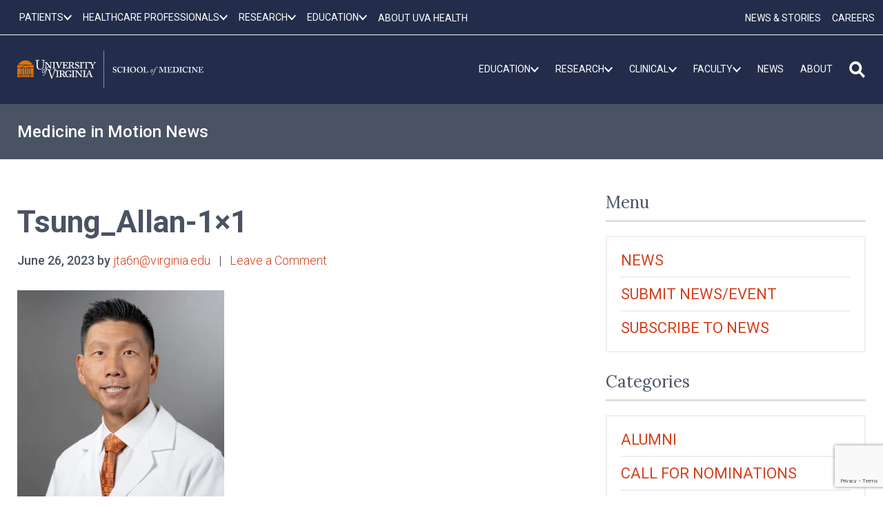

--- FILE ---
content_type: text/html; charset=utf-8
request_url: https://www.google.com/recaptcha/api2/anchor?ar=1&k=6LebeGYrAAAAAP5BASaCDpdLeg5wBa6YY3ZS7nZh&co=aHR0cHM6Ly9uZXdzLm1lZC52aXJnaW5pYS5lZHU6NDQz&hl=en&v=N67nZn4AqZkNcbeMu4prBgzg&size=invisible&anchor-ms=20000&execute-ms=30000&cb=28sf912qcx72
body_size: 48880
content:
<!DOCTYPE HTML><html dir="ltr" lang="en"><head><meta http-equiv="Content-Type" content="text/html; charset=UTF-8">
<meta http-equiv="X-UA-Compatible" content="IE=edge">
<title>reCAPTCHA</title>
<style type="text/css">
/* cyrillic-ext */
@font-face {
  font-family: 'Roboto';
  font-style: normal;
  font-weight: 400;
  font-stretch: 100%;
  src: url(//fonts.gstatic.com/s/roboto/v48/KFO7CnqEu92Fr1ME7kSn66aGLdTylUAMa3GUBHMdazTgWw.woff2) format('woff2');
  unicode-range: U+0460-052F, U+1C80-1C8A, U+20B4, U+2DE0-2DFF, U+A640-A69F, U+FE2E-FE2F;
}
/* cyrillic */
@font-face {
  font-family: 'Roboto';
  font-style: normal;
  font-weight: 400;
  font-stretch: 100%;
  src: url(//fonts.gstatic.com/s/roboto/v48/KFO7CnqEu92Fr1ME7kSn66aGLdTylUAMa3iUBHMdazTgWw.woff2) format('woff2');
  unicode-range: U+0301, U+0400-045F, U+0490-0491, U+04B0-04B1, U+2116;
}
/* greek-ext */
@font-face {
  font-family: 'Roboto';
  font-style: normal;
  font-weight: 400;
  font-stretch: 100%;
  src: url(//fonts.gstatic.com/s/roboto/v48/KFO7CnqEu92Fr1ME7kSn66aGLdTylUAMa3CUBHMdazTgWw.woff2) format('woff2');
  unicode-range: U+1F00-1FFF;
}
/* greek */
@font-face {
  font-family: 'Roboto';
  font-style: normal;
  font-weight: 400;
  font-stretch: 100%;
  src: url(//fonts.gstatic.com/s/roboto/v48/KFO7CnqEu92Fr1ME7kSn66aGLdTylUAMa3-UBHMdazTgWw.woff2) format('woff2');
  unicode-range: U+0370-0377, U+037A-037F, U+0384-038A, U+038C, U+038E-03A1, U+03A3-03FF;
}
/* math */
@font-face {
  font-family: 'Roboto';
  font-style: normal;
  font-weight: 400;
  font-stretch: 100%;
  src: url(//fonts.gstatic.com/s/roboto/v48/KFO7CnqEu92Fr1ME7kSn66aGLdTylUAMawCUBHMdazTgWw.woff2) format('woff2');
  unicode-range: U+0302-0303, U+0305, U+0307-0308, U+0310, U+0312, U+0315, U+031A, U+0326-0327, U+032C, U+032F-0330, U+0332-0333, U+0338, U+033A, U+0346, U+034D, U+0391-03A1, U+03A3-03A9, U+03B1-03C9, U+03D1, U+03D5-03D6, U+03F0-03F1, U+03F4-03F5, U+2016-2017, U+2034-2038, U+203C, U+2040, U+2043, U+2047, U+2050, U+2057, U+205F, U+2070-2071, U+2074-208E, U+2090-209C, U+20D0-20DC, U+20E1, U+20E5-20EF, U+2100-2112, U+2114-2115, U+2117-2121, U+2123-214F, U+2190, U+2192, U+2194-21AE, U+21B0-21E5, U+21F1-21F2, U+21F4-2211, U+2213-2214, U+2216-22FF, U+2308-230B, U+2310, U+2319, U+231C-2321, U+2336-237A, U+237C, U+2395, U+239B-23B7, U+23D0, U+23DC-23E1, U+2474-2475, U+25AF, U+25B3, U+25B7, U+25BD, U+25C1, U+25CA, U+25CC, U+25FB, U+266D-266F, U+27C0-27FF, U+2900-2AFF, U+2B0E-2B11, U+2B30-2B4C, U+2BFE, U+3030, U+FF5B, U+FF5D, U+1D400-1D7FF, U+1EE00-1EEFF;
}
/* symbols */
@font-face {
  font-family: 'Roboto';
  font-style: normal;
  font-weight: 400;
  font-stretch: 100%;
  src: url(//fonts.gstatic.com/s/roboto/v48/KFO7CnqEu92Fr1ME7kSn66aGLdTylUAMaxKUBHMdazTgWw.woff2) format('woff2');
  unicode-range: U+0001-000C, U+000E-001F, U+007F-009F, U+20DD-20E0, U+20E2-20E4, U+2150-218F, U+2190, U+2192, U+2194-2199, U+21AF, U+21E6-21F0, U+21F3, U+2218-2219, U+2299, U+22C4-22C6, U+2300-243F, U+2440-244A, U+2460-24FF, U+25A0-27BF, U+2800-28FF, U+2921-2922, U+2981, U+29BF, U+29EB, U+2B00-2BFF, U+4DC0-4DFF, U+FFF9-FFFB, U+10140-1018E, U+10190-1019C, U+101A0, U+101D0-101FD, U+102E0-102FB, U+10E60-10E7E, U+1D2C0-1D2D3, U+1D2E0-1D37F, U+1F000-1F0FF, U+1F100-1F1AD, U+1F1E6-1F1FF, U+1F30D-1F30F, U+1F315, U+1F31C, U+1F31E, U+1F320-1F32C, U+1F336, U+1F378, U+1F37D, U+1F382, U+1F393-1F39F, U+1F3A7-1F3A8, U+1F3AC-1F3AF, U+1F3C2, U+1F3C4-1F3C6, U+1F3CA-1F3CE, U+1F3D4-1F3E0, U+1F3ED, U+1F3F1-1F3F3, U+1F3F5-1F3F7, U+1F408, U+1F415, U+1F41F, U+1F426, U+1F43F, U+1F441-1F442, U+1F444, U+1F446-1F449, U+1F44C-1F44E, U+1F453, U+1F46A, U+1F47D, U+1F4A3, U+1F4B0, U+1F4B3, U+1F4B9, U+1F4BB, U+1F4BF, U+1F4C8-1F4CB, U+1F4D6, U+1F4DA, U+1F4DF, U+1F4E3-1F4E6, U+1F4EA-1F4ED, U+1F4F7, U+1F4F9-1F4FB, U+1F4FD-1F4FE, U+1F503, U+1F507-1F50B, U+1F50D, U+1F512-1F513, U+1F53E-1F54A, U+1F54F-1F5FA, U+1F610, U+1F650-1F67F, U+1F687, U+1F68D, U+1F691, U+1F694, U+1F698, U+1F6AD, U+1F6B2, U+1F6B9-1F6BA, U+1F6BC, U+1F6C6-1F6CF, U+1F6D3-1F6D7, U+1F6E0-1F6EA, U+1F6F0-1F6F3, U+1F6F7-1F6FC, U+1F700-1F7FF, U+1F800-1F80B, U+1F810-1F847, U+1F850-1F859, U+1F860-1F887, U+1F890-1F8AD, U+1F8B0-1F8BB, U+1F8C0-1F8C1, U+1F900-1F90B, U+1F93B, U+1F946, U+1F984, U+1F996, U+1F9E9, U+1FA00-1FA6F, U+1FA70-1FA7C, U+1FA80-1FA89, U+1FA8F-1FAC6, U+1FACE-1FADC, U+1FADF-1FAE9, U+1FAF0-1FAF8, U+1FB00-1FBFF;
}
/* vietnamese */
@font-face {
  font-family: 'Roboto';
  font-style: normal;
  font-weight: 400;
  font-stretch: 100%;
  src: url(//fonts.gstatic.com/s/roboto/v48/KFO7CnqEu92Fr1ME7kSn66aGLdTylUAMa3OUBHMdazTgWw.woff2) format('woff2');
  unicode-range: U+0102-0103, U+0110-0111, U+0128-0129, U+0168-0169, U+01A0-01A1, U+01AF-01B0, U+0300-0301, U+0303-0304, U+0308-0309, U+0323, U+0329, U+1EA0-1EF9, U+20AB;
}
/* latin-ext */
@font-face {
  font-family: 'Roboto';
  font-style: normal;
  font-weight: 400;
  font-stretch: 100%;
  src: url(//fonts.gstatic.com/s/roboto/v48/KFO7CnqEu92Fr1ME7kSn66aGLdTylUAMa3KUBHMdazTgWw.woff2) format('woff2');
  unicode-range: U+0100-02BA, U+02BD-02C5, U+02C7-02CC, U+02CE-02D7, U+02DD-02FF, U+0304, U+0308, U+0329, U+1D00-1DBF, U+1E00-1E9F, U+1EF2-1EFF, U+2020, U+20A0-20AB, U+20AD-20C0, U+2113, U+2C60-2C7F, U+A720-A7FF;
}
/* latin */
@font-face {
  font-family: 'Roboto';
  font-style: normal;
  font-weight: 400;
  font-stretch: 100%;
  src: url(//fonts.gstatic.com/s/roboto/v48/KFO7CnqEu92Fr1ME7kSn66aGLdTylUAMa3yUBHMdazQ.woff2) format('woff2');
  unicode-range: U+0000-00FF, U+0131, U+0152-0153, U+02BB-02BC, U+02C6, U+02DA, U+02DC, U+0304, U+0308, U+0329, U+2000-206F, U+20AC, U+2122, U+2191, U+2193, U+2212, U+2215, U+FEFF, U+FFFD;
}
/* cyrillic-ext */
@font-face {
  font-family: 'Roboto';
  font-style: normal;
  font-weight: 500;
  font-stretch: 100%;
  src: url(//fonts.gstatic.com/s/roboto/v48/KFO7CnqEu92Fr1ME7kSn66aGLdTylUAMa3GUBHMdazTgWw.woff2) format('woff2');
  unicode-range: U+0460-052F, U+1C80-1C8A, U+20B4, U+2DE0-2DFF, U+A640-A69F, U+FE2E-FE2F;
}
/* cyrillic */
@font-face {
  font-family: 'Roboto';
  font-style: normal;
  font-weight: 500;
  font-stretch: 100%;
  src: url(//fonts.gstatic.com/s/roboto/v48/KFO7CnqEu92Fr1ME7kSn66aGLdTylUAMa3iUBHMdazTgWw.woff2) format('woff2');
  unicode-range: U+0301, U+0400-045F, U+0490-0491, U+04B0-04B1, U+2116;
}
/* greek-ext */
@font-face {
  font-family: 'Roboto';
  font-style: normal;
  font-weight: 500;
  font-stretch: 100%;
  src: url(//fonts.gstatic.com/s/roboto/v48/KFO7CnqEu92Fr1ME7kSn66aGLdTylUAMa3CUBHMdazTgWw.woff2) format('woff2');
  unicode-range: U+1F00-1FFF;
}
/* greek */
@font-face {
  font-family: 'Roboto';
  font-style: normal;
  font-weight: 500;
  font-stretch: 100%;
  src: url(//fonts.gstatic.com/s/roboto/v48/KFO7CnqEu92Fr1ME7kSn66aGLdTylUAMa3-UBHMdazTgWw.woff2) format('woff2');
  unicode-range: U+0370-0377, U+037A-037F, U+0384-038A, U+038C, U+038E-03A1, U+03A3-03FF;
}
/* math */
@font-face {
  font-family: 'Roboto';
  font-style: normal;
  font-weight: 500;
  font-stretch: 100%;
  src: url(//fonts.gstatic.com/s/roboto/v48/KFO7CnqEu92Fr1ME7kSn66aGLdTylUAMawCUBHMdazTgWw.woff2) format('woff2');
  unicode-range: U+0302-0303, U+0305, U+0307-0308, U+0310, U+0312, U+0315, U+031A, U+0326-0327, U+032C, U+032F-0330, U+0332-0333, U+0338, U+033A, U+0346, U+034D, U+0391-03A1, U+03A3-03A9, U+03B1-03C9, U+03D1, U+03D5-03D6, U+03F0-03F1, U+03F4-03F5, U+2016-2017, U+2034-2038, U+203C, U+2040, U+2043, U+2047, U+2050, U+2057, U+205F, U+2070-2071, U+2074-208E, U+2090-209C, U+20D0-20DC, U+20E1, U+20E5-20EF, U+2100-2112, U+2114-2115, U+2117-2121, U+2123-214F, U+2190, U+2192, U+2194-21AE, U+21B0-21E5, U+21F1-21F2, U+21F4-2211, U+2213-2214, U+2216-22FF, U+2308-230B, U+2310, U+2319, U+231C-2321, U+2336-237A, U+237C, U+2395, U+239B-23B7, U+23D0, U+23DC-23E1, U+2474-2475, U+25AF, U+25B3, U+25B7, U+25BD, U+25C1, U+25CA, U+25CC, U+25FB, U+266D-266F, U+27C0-27FF, U+2900-2AFF, U+2B0E-2B11, U+2B30-2B4C, U+2BFE, U+3030, U+FF5B, U+FF5D, U+1D400-1D7FF, U+1EE00-1EEFF;
}
/* symbols */
@font-face {
  font-family: 'Roboto';
  font-style: normal;
  font-weight: 500;
  font-stretch: 100%;
  src: url(//fonts.gstatic.com/s/roboto/v48/KFO7CnqEu92Fr1ME7kSn66aGLdTylUAMaxKUBHMdazTgWw.woff2) format('woff2');
  unicode-range: U+0001-000C, U+000E-001F, U+007F-009F, U+20DD-20E0, U+20E2-20E4, U+2150-218F, U+2190, U+2192, U+2194-2199, U+21AF, U+21E6-21F0, U+21F3, U+2218-2219, U+2299, U+22C4-22C6, U+2300-243F, U+2440-244A, U+2460-24FF, U+25A0-27BF, U+2800-28FF, U+2921-2922, U+2981, U+29BF, U+29EB, U+2B00-2BFF, U+4DC0-4DFF, U+FFF9-FFFB, U+10140-1018E, U+10190-1019C, U+101A0, U+101D0-101FD, U+102E0-102FB, U+10E60-10E7E, U+1D2C0-1D2D3, U+1D2E0-1D37F, U+1F000-1F0FF, U+1F100-1F1AD, U+1F1E6-1F1FF, U+1F30D-1F30F, U+1F315, U+1F31C, U+1F31E, U+1F320-1F32C, U+1F336, U+1F378, U+1F37D, U+1F382, U+1F393-1F39F, U+1F3A7-1F3A8, U+1F3AC-1F3AF, U+1F3C2, U+1F3C4-1F3C6, U+1F3CA-1F3CE, U+1F3D4-1F3E0, U+1F3ED, U+1F3F1-1F3F3, U+1F3F5-1F3F7, U+1F408, U+1F415, U+1F41F, U+1F426, U+1F43F, U+1F441-1F442, U+1F444, U+1F446-1F449, U+1F44C-1F44E, U+1F453, U+1F46A, U+1F47D, U+1F4A3, U+1F4B0, U+1F4B3, U+1F4B9, U+1F4BB, U+1F4BF, U+1F4C8-1F4CB, U+1F4D6, U+1F4DA, U+1F4DF, U+1F4E3-1F4E6, U+1F4EA-1F4ED, U+1F4F7, U+1F4F9-1F4FB, U+1F4FD-1F4FE, U+1F503, U+1F507-1F50B, U+1F50D, U+1F512-1F513, U+1F53E-1F54A, U+1F54F-1F5FA, U+1F610, U+1F650-1F67F, U+1F687, U+1F68D, U+1F691, U+1F694, U+1F698, U+1F6AD, U+1F6B2, U+1F6B9-1F6BA, U+1F6BC, U+1F6C6-1F6CF, U+1F6D3-1F6D7, U+1F6E0-1F6EA, U+1F6F0-1F6F3, U+1F6F7-1F6FC, U+1F700-1F7FF, U+1F800-1F80B, U+1F810-1F847, U+1F850-1F859, U+1F860-1F887, U+1F890-1F8AD, U+1F8B0-1F8BB, U+1F8C0-1F8C1, U+1F900-1F90B, U+1F93B, U+1F946, U+1F984, U+1F996, U+1F9E9, U+1FA00-1FA6F, U+1FA70-1FA7C, U+1FA80-1FA89, U+1FA8F-1FAC6, U+1FACE-1FADC, U+1FADF-1FAE9, U+1FAF0-1FAF8, U+1FB00-1FBFF;
}
/* vietnamese */
@font-face {
  font-family: 'Roboto';
  font-style: normal;
  font-weight: 500;
  font-stretch: 100%;
  src: url(//fonts.gstatic.com/s/roboto/v48/KFO7CnqEu92Fr1ME7kSn66aGLdTylUAMa3OUBHMdazTgWw.woff2) format('woff2');
  unicode-range: U+0102-0103, U+0110-0111, U+0128-0129, U+0168-0169, U+01A0-01A1, U+01AF-01B0, U+0300-0301, U+0303-0304, U+0308-0309, U+0323, U+0329, U+1EA0-1EF9, U+20AB;
}
/* latin-ext */
@font-face {
  font-family: 'Roboto';
  font-style: normal;
  font-weight: 500;
  font-stretch: 100%;
  src: url(//fonts.gstatic.com/s/roboto/v48/KFO7CnqEu92Fr1ME7kSn66aGLdTylUAMa3KUBHMdazTgWw.woff2) format('woff2');
  unicode-range: U+0100-02BA, U+02BD-02C5, U+02C7-02CC, U+02CE-02D7, U+02DD-02FF, U+0304, U+0308, U+0329, U+1D00-1DBF, U+1E00-1E9F, U+1EF2-1EFF, U+2020, U+20A0-20AB, U+20AD-20C0, U+2113, U+2C60-2C7F, U+A720-A7FF;
}
/* latin */
@font-face {
  font-family: 'Roboto';
  font-style: normal;
  font-weight: 500;
  font-stretch: 100%;
  src: url(//fonts.gstatic.com/s/roboto/v48/KFO7CnqEu92Fr1ME7kSn66aGLdTylUAMa3yUBHMdazQ.woff2) format('woff2');
  unicode-range: U+0000-00FF, U+0131, U+0152-0153, U+02BB-02BC, U+02C6, U+02DA, U+02DC, U+0304, U+0308, U+0329, U+2000-206F, U+20AC, U+2122, U+2191, U+2193, U+2212, U+2215, U+FEFF, U+FFFD;
}
/* cyrillic-ext */
@font-face {
  font-family: 'Roboto';
  font-style: normal;
  font-weight: 900;
  font-stretch: 100%;
  src: url(//fonts.gstatic.com/s/roboto/v48/KFO7CnqEu92Fr1ME7kSn66aGLdTylUAMa3GUBHMdazTgWw.woff2) format('woff2');
  unicode-range: U+0460-052F, U+1C80-1C8A, U+20B4, U+2DE0-2DFF, U+A640-A69F, U+FE2E-FE2F;
}
/* cyrillic */
@font-face {
  font-family: 'Roboto';
  font-style: normal;
  font-weight: 900;
  font-stretch: 100%;
  src: url(//fonts.gstatic.com/s/roboto/v48/KFO7CnqEu92Fr1ME7kSn66aGLdTylUAMa3iUBHMdazTgWw.woff2) format('woff2');
  unicode-range: U+0301, U+0400-045F, U+0490-0491, U+04B0-04B1, U+2116;
}
/* greek-ext */
@font-face {
  font-family: 'Roboto';
  font-style: normal;
  font-weight: 900;
  font-stretch: 100%;
  src: url(//fonts.gstatic.com/s/roboto/v48/KFO7CnqEu92Fr1ME7kSn66aGLdTylUAMa3CUBHMdazTgWw.woff2) format('woff2');
  unicode-range: U+1F00-1FFF;
}
/* greek */
@font-face {
  font-family: 'Roboto';
  font-style: normal;
  font-weight: 900;
  font-stretch: 100%;
  src: url(//fonts.gstatic.com/s/roboto/v48/KFO7CnqEu92Fr1ME7kSn66aGLdTylUAMa3-UBHMdazTgWw.woff2) format('woff2');
  unicode-range: U+0370-0377, U+037A-037F, U+0384-038A, U+038C, U+038E-03A1, U+03A3-03FF;
}
/* math */
@font-face {
  font-family: 'Roboto';
  font-style: normal;
  font-weight: 900;
  font-stretch: 100%;
  src: url(//fonts.gstatic.com/s/roboto/v48/KFO7CnqEu92Fr1ME7kSn66aGLdTylUAMawCUBHMdazTgWw.woff2) format('woff2');
  unicode-range: U+0302-0303, U+0305, U+0307-0308, U+0310, U+0312, U+0315, U+031A, U+0326-0327, U+032C, U+032F-0330, U+0332-0333, U+0338, U+033A, U+0346, U+034D, U+0391-03A1, U+03A3-03A9, U+03B1-03C9, U+03D1, U+03D5-03D6, U+03F0-03F1, U+03F4-03F5, U+2016-2017, U+2034-2038, U+203C, U+2040, U+2043, U+2047, U+2050, U+2057, U+205F, U+2070-2071, U+2074-208E, U+2090-209C, U+20D0-20DC, U+20E1, U+20E5-20EF, U+2100-2112, U+2114-2115, U+2117-2121, U+2123-214F, U+2190, U+2192, U+2194-21AE, U+21B0-21E5, U+21F1-21F2, U+21F4-2211, U+2213-2214, U+2216-22FF, U+2308-230B, U+2310, U+2319, U+231C-2321, U+2336-237A, U+237C, U+2395, U+239B-23B7, U+23D0, U+23DC-23E1, U+2474-2475, U+25AF, U+25B3, U+25B7, U+25BD, U+25C1, U+25CA, U+25CC, U+25FB, U+266D-266F, U+27C0-27FF, U+2900-2AFF, U+2B0E-2B11, U+2B30-2B4C, U+2BFE, U+3030, U+FF5B, U+FF5D, U+1D400-1D7FF, U+1EE00-1EEFF;
}
/* symbols */
@font-face {
  font-family: 'Roboto';
  font-style: normal;
  font-weight: 900;
  font-stretch: 100%;
  src: url(//fonts.gstatic.com/s/roboto/v48/KFO7CnqEu92Fr1ME7kSn66aGLdTylUAMaxKUBHMdazTgWw.woff2) format('woff2');
  unicode-range: U+0001-000C, U+000E-001F, U+007F-009F, U+20DD-20E0, U+20E2-20E4, U+2150-218F, U+2190, U+2192, U+2194-2199, U+21AF, U+21E6-21F0, U+21F3, U+2218-2219, U+2299, U+22C4-22C6, U+2300-243F, U+2440-244A, U+2460-24FF, U+25A0-27BF, U+2800-28FF, U+2921-2922, U+2981, U+29BF, U+29EB, U+2B00-2BFF, U+4DC0-4DFF, U+FFF9-FFFB, U+10140-1018E, U+10190-1019C, U+101A0, U+101D0-101FD, U+102E0-102FB, U+10E60-10E7E, U+1D2C0-1D2D3, U+1D2E0-1D37F, U+1F000-1F0FF, U+1F100-1F1AD, U+1F1E6-1F1FF, U+1F30D-1F30F, U+1F315, U+1F31C, U+1F31E, U+1F320-1F32C, U+1F336, U+1F378, U+1F37D, U+1F382, U+1F393-1F39F, U+1F3A7-1F3A8, U+1F3AC-1F3AF, U+1F3C2, U+1F3C4-1F3C6, U+1F3CA-1F3CE, U+1F3D4-1F3E0, U+1F3ED, U+1F3F1-1F3F3, U+1F3F5-1F3F7, U+1F408, U+1F415, U+1F41F, U+1F426, U+1F43F, U+1F441-1F442, U+1F444, U+1F446-1F449, U+1F44C-1F44E, U+1F453, U+1F46A, U+1F47D, U+1F4A3, U+1F4B0, U+1F4B3, U+1F4B9, U+1F4BB, U+1F4BF, U+1F4C8-1F4CB, U+1F4D6, U+1F4DA, U+1F4DF, U+1F4E3-1F4E6, U+1F4EA-1F4ED, U+1F4F7, U+1F4F9-1F4FB, U+1F4FD-1F4FE, U+1F503, U+1F507-1F50B, U+1F50D, U+1F512-1F513, U+1F53E-1F54A, U+1F54F-1F5FA, U+1F610, U+1F650-1F67F, U+1F687, U+1F68D, U+1F691, U+1F694, U+1F698, U+1F6AD, U+1F6B2, U+1F6B9-1F6BA, U+1F6BC, U+1F6C6-1F6CF, U+1F6D3-1F6D7, U+1F6E0-1F6EA, U+1F6F0-1F6F3, U+1F6F7-1F6FC, U+1F700-1F7FF, U+1F800-1F80B, U+1F810-1F847, U+1F850-1F859, U+1F860-1F887, U+1F890-1F8AD, U+1F8B0-1F8BB, U+1F8C0-1F8C1, U+1F900-1F90B, U+1F93B, U+1F946, U+1F984, U+1F996, U+1F9E9, U+1FA00-1FA6F, U+1FA70-1FA7C, U+1FA80-1FA89, U+1FA8F-1FAC6, U+1FACE-1FADC, U+1FADF-1FAE9, U+1FAF0-1FAF8, U+1FB00-1FBFF;
}
/* vietnamese */
@font-face {
  font-family: 'Roboto';
  font-style: normal;
  font-weight: 900;
  font-stretch: 100%;
  src: url(//fonts.gstatic.com/s/roboto/v48/KFO7CnqEu92Fr1ME7kSn66aGLdTylUAMa3OUBHMdazTgWw.woff2) format('woff2');
  unicode-range: U+0102-0103, U+0110-0111, U+0128-0129, U+0168-0169, U+01A0-01A1, U+01AF-01B0, U+0300-0301, U+0303-0304, U+0308-0309, U+0323, U+0329, U+1EA0-1EF9, U+20AB;
}
/* latin-ext */
@font-face {
  font-family: 'Roboto';
  font-style: normal;
  font-weight: 900;
  font-stretch: 100%;
  src: url(//fonts.gstatic.com/s/roboto/v48/KFO7CnqEu92Fr1ME7kSn66aGLdTylUAMa3KUBHMdazTgWw.woff2) format('woff2');
  unicode-range: U+0100-02BA, U+02BD-02C5, U+02C7-02CC, U+02CE-02D7, U+02DD-02FF, U+0304, U+0308, U+0329, U+1D00-1DBF, U+1E00-1E9F, U+1EF2-1EFF, U+2020, U+20A0-20AB, U+20AD-20C0, U+2113, U+2C60-2C7F, U+A720-A7FF;
}
/* latin */
@font-face {
  font-family: 'Roboto';
  font-style: normal;
  font-weight: 900;
  font-stretch: 100%;
  src: url(//fonts.gstatic.com/s/roboto/v48/KFO7CnqEu92Fr1ME7kSn66aGLdTylUAMa3yUBHMdazQ.woff2) format('woff2');
  unicode-range: U+0000-00FF, U+0131, U+0152-0153, U+02BB-02BC, U+02C6, U+02DA, U+02DC, U+0304, U+0308, U+0329, U+2000-206F, U+20AC, U+2122, U+2191, U+2193, U+2212, U+2215, U+FEFF, U+FFFD;
}

</style>
<link rel="stylesheet" type="text/css" href="https://www.gstatic.com/recaptcha/releases/N67nZn4AqZkNcbeMu4prBgzg/styles__ltr.css">
<script nonce="oOZbeUQ-Ou3h_RvyJgh1Ng" type="text/javascript">window['__recaptcha_api'] = 'https://www.google.com/recaptcha/api2/';</script>
<script type="text/javascript" src="https://www.gstatic.com/recaptcha/releases/N67nZn4AqZkNcbeMu4prBgzg/recaptcha__en.js" nonce="oOZbeUQ-Ou3h_RvyJgh1Ng">
      
    </script></head>
<body><div id="rc-anchor-alert" class="rc-anchor-alert"></div>
<input type="hidden" id="recaptcha-token" value="[base64]">
<script type="text/javascript" nonce="oOZbeUQ-Ou3h_RvyJgh1Ng">
      recaptcha.anchor.Main.init("[\x22ainput\x22,[\x22bgdata\x22,\x22\x22,\[base64]/[base64]/[base64]/[base64]/[base64]/UltsKytdPUU6KEU8MjA0OD9SW2wrK109RT4+NnwxOTI6KChFJjY0NTEyKT09NTUyOTYmJk0rMTxjLmxlbmd0aCYmKGMuY2hhckNvZGVBdChNKzEpJjY0NTEyKT09NTYzMjA/[base64]/[base64]/[base64]/[base64]/[base64]/[base64]/[base64]\x22,\[base64]\\u003d\x22,\x22w5/Dv8KRV1nCosKqw7XDsCLChXrDigTCjTcPwpfCq8Kaw6DDrTcaNn1Pwpx6ZsKTwrYzwrPDpz7DgzfDvV50fjrCtsKcw4rDocOhZwTDhHLClHvDuSDCq8KiXsKsOcOjwpZCMsKSw5BwSMKzwrY/ScODw5JgWXRlfGjCjMOhHSfCmjnDp0vDoh3DsGp/N8KEWCANw43DhcKuw5FuwpBCDsOyVBnDpy7Cr8KQw6hjZnfDjMOOwoEFcsORwrLDgsKmYMOzwovCgQY/wq7DlUlMMsOqwpnCqMO+IcKbHcODw5YOS8KTw4BTc8OYwqPDhQrCj8KeJVPCrsKpUMODMcOHw57Dg8OZcizDrcO1woDCp8OlcsKiwqXDqcO4w4l5wrcXExs6w69YRlQaQi/DokXDnMO4LcKNYsOWw5kFGsOpJ8KQw5oGwpjCuMKmw7nDkybDt8Ooc8KqfD9EZwHDscOwHsOUw63DqcKKwpZ4w7vDuQ40O3bChSYsVUQAHX0Bw74yE8OlwpliDhzCgB/DlcOdwp1uwrxyNsKtD1HDowQGbsK+QDdGw5rCj8Okd8KaZ2tEw7t9Im/[base64]/CrsKAw5rDsR41ZHcTw6hZwqzDmMKSwrEVGMOmwp7Dng9WwqrCi1XDjjvDjcKrw6g/wqgpb3powqZmMMKPwpImYWXCoDHCpnR2w6lBwpdrGGDDpxDDmcK5woBoD8Owwq/CtMOESzgNw71wcBMfw7wKNMKqw4Rmwo5Awog3WsK4EMKwwrBdeiBHLk3CsjJmPXfDuMKnN8KnMcO1CcKCC0wuw5wTTA/[base64]/CrmUnw73DsCXCgXISw6E0F8K5Kw3CpcOQwrjDg8O/[base64]/CnwE8woLCo1fCrMK8wqYzw6QtdcORJw5OwpLDtSPCvn/DgH/DrF7CicKqBmJywrEsw7jCgT7CusORwo8VwpJgL8K8wqXDpMKuwp/ClyIGwq7DgsOYPzMxwqjCtgN8TkJJwojCmU9KJl7CoRDCqnPCr8OJwoHDsETDsVbDkcKCf39qwpnDqMK5wofDvsKLC8ObwoE3RAHDtzM6wprDgWsxc8K/TcK/BxPCgsKiLcOTfsOQwot4w7rDokfCksOcRMKeVcOLwqICAMOZw7UZwrrDvsODVUN8a8KGw7VBWsKvVG3DoMObwphie8OEwoPCvA7CrjY8wqR0woR6e8OadcKKPxDDrV9sKsKHwpnDl8K6w7LDgsKYw7/DowDCtnzCiMKlw6jClMKjwqjCjAjDiMK1F8KdTlXDlMOowoPDlsOaw63Cq8OZwqovT8K6wqspY1F1wo8/wqReEsK4wpXCqknClcK/[base64]/[base64]/ChMOhPn15woLCgVVkw67ClcOpecObw7vCq8Ocb0sDAMOSwpEDdMOKbnQHN8Ouw6nCpcO5w4fClcKoC8KkwpIGD8KcwqLDjkrDrMO7YTXDjjkHwrlQwqfCscOGwoBdQCHDm8O6CQ5aLXlFwr7CnFJhw73CisKHWsOtPl5Xw7I0N8K/w4vClMOIw7XChcO9Wld/[base64]/wpIqc8KKwpoEw5vCqsOUw79oIsK8dsO2W8OcwoFvwrBzwotdw5fCiStIw7rCocKawq9dAsK6FQvClcK/eifDlXrDkMOGwp7DqTM0w6jCgsOoRsOgOcOBwo8tX3tYw43Dm8Kxwr4ubW/DrsKnwonChiIhwqPCtMOhCQ/DqcOzKGnCvMOtO2XCqkdFw6XCgR7DuTZzwqVFO8K+AQdewpfCpsKUw4/DkMK2w7bDt0hgGsKuw7rCh8KVFFpaw5XCtUVnw4bChVJww5PCgcO/KHjCnl/CpMK3fGJfwpPDrsOIw54iw4rCvsKLwqItw5HCgMKzPgxWbwFJLsKOw53Dkk04w5QBQFTDgcOfVcO9CcOyWAdswpHDrj1Hwq7CoWzDqcOAw58cTsOCw7tVS8K7bcKRw6ZNw6LDjcKURjnCjcKcw5XDtcKCwrXCmcKicjs/w6Z6C33CtMKuw6TCvcO1w5DDmcOuwrfCpnDCmVp7w6/Cp8KIGlZeLS7CkiYqwr7Dg8ORwr/DqyzDoMKbw4V/w73CpcKsw4dCRcOFwoDCliPDkCzDrQR6aEnCr0YVSgArwpFqIsOuey0tYxTDsMOvw7xpw4N8w7nDvyDDon3Dt8KlwpjCq8K2wpIDH8OxWcOVehFyKMKywr/CrBEQblLDm8KscWfChcK1wqggw5bCoC/[base64]/Cgy40fijCi8Kzw57CogLDnGTDs8OYwpDCnSjDuw/CrsOXDcKRHsKBwqHCi8OXYsKYbMOawobChBPCixrCh0kKw6LCq8OCFylgwqrDnz5zw5c5w6lnwqBzE2gywqkEw4V6UyF7UkfDmjfDtMOMaxl4wqUHWhrCvXQYAMKkAsK3w6/CpzbCuMK9wq/Cj8Kgf8OnSjPClxZlw6/DqFHDo8OGw68JwpfDp8KTOwbDmTgfwqDDhS5uUjnDjMOCw5oxw63DuUdYMsOJwrljwq3Dj8KywrrDkH4Gw4LCgcKVwopOwpBEL8OPw7fCksKEMsOlGsK0wpDCpMK5w7J6w4nCk8Kbw4hXesKxYcOOK8OCw63CoWvCt8OqADnDuXrCrVYxwobCr8KqA8O/wpg3woEoGnIJwrY5VsKaw6g9CG0lwr03wqLCiWjCjcKSGEgSw4TCuRVrJ8ONwoTDmMOCwrbClF/DrMKTbDlZwqvDsUlkGsOawoZcwpfCk8Kqw7h+w6c+wprCs2B7YjnCucOmHS9ww4LDucKAPSkjwqjCiE3DkwYQDU3CqUg/YjTClWrCmRthHGjCs8Ohw7PChifCg0kVGcOaw7EiL8O8wopxw7jCmsOZa1JnwrnDsErCiS3Cl3PDil53fMO9JsOjwo0Iw77DmShOwqLChMKew7jCkzXCuVJPJTTCi8OCw7lWNXtmNcKrw57DvgPDlDp2QSfDl8Obw5TCsMOOH8Oww4/CoXQmw4J5a3sFCFLDtcOAYMKsw6Bqw6rCqy/DvXTDqUp8YcKEA10+cHhRe8KZN8OSw5/CvDnCrsKJw4BdwqbDujLDjMO3csOUH8OscHBOWnkCw6IZUHjCtsKbVWkaw6bDhlBsTMO7UV/DqCHCt3AxPcKwJDzDmMKVwp7DmHJMwq/DiShhDsOyJ0AFcHHCo8OowpplcxTDuMOpwrXClcKJw5Mnwq7Dr8Ozw6TDkk3DrMK0w5bDpTLCh8K5w4HDpMOQAGXDgMKyC8OmwqA0WsKWOMOAGMOKFBs7wp1gfcOJPFbDp1PDh0HCq8OpQRPCmnzClsOEwo/DnlrCr8O3wqo+My0+w6xWwp47woXCmsKed8KFA8K3GjvCgcKCTMO8TTN0wpjDv8K5wobDncKjw5LCgcKNw6howp3ChcOTTcKoGsONw4wIwo8VwoAqLFvDpMKOT8OJw5UKw4FHwoB5DQxHw7Zqw4ZmIcO/L3dkwpbDmcOfw7zCosK7QCTDiizDry3Dv0XCuMOPFsOcLAPDt8OgBsKPw5xXPgTDiXDDiBfCrQw3wojCnAwfwr/[base64]/[base64]/DucKhXjwRw4I+S8KIw4vDl8K5XcKsVsKEw6LDsMKHETUWwr0ER8ONSMKawo3CiG3Cv8K9woXCsBlPLMOJPjjDvSIUw4QycUdQwrXCvmJCw7HCpMORw44wR8Kjwq/DnsOlJcOKwp/Dj8O8wrbCnGvCt31IXhTDrMKlEnhywqPDqMKcwrFcw5XDtcOOwqvCkkNPVX0TwqQ7wpDCoh08w609w4gNwqvDhMO1RcKAT8OewpLDsMK+wq3Co1pMw7PCksO1dyoZH8KpDRbDlB/[base64]/DuVkOG0PDv2Avw5Myw4PCi3LCjULCisKxwozCuiABwrzChMKbwp0RW8O5wphuLnbDtRwQe8Kzwq0Qw5HClcOowq/Dr8OpPC7Cm8KzwrzCrh7DqMKnCMKgw4bCicKwwpbCqh5GZcK/b3Rzw6FGwrZHwo89wqt5w7TDgWI4C8OiwpxEw5ZBdGoOwp/DvyjDo8KiwqnCgD7DmcO1w7bDscOTRShNOhRFM1IhK8OYw5TChsK8w7JoclU+H8KEwr48N2PDvHwZeVrDhHp2G2tzw5rDg8KcUitQw5B4w5BYwrnDl1PDssOgFUnDnsOow7h6wosbwrt/wrvCnBEaH8KTf8KGwqZ4w4x/K8O9TTYEfH7CsgzDmsOYwrXDh25ew7bCmGLDgcOeKnvCh8OwKsOGwo4pB37Dun5LRRTDqcKnRMKOwpgBwpMPNgt7wozCjcKBHMOewrdSwqnDt8K8aMK8CxIWwrF/dsKnwr/DmhvCvMO9MsKVf2nCpH9eKMKXwq0MwqbChMO3dFYfCXxgw6dLw683TMKWwpoEw5bDkUV1w5rCiFE8w5LCmTVDFMOow5bDqsOww4TDkC0ODRHCt8O4dhpwfcO9AQTCjzHClMOsbnbCjxAZY3zDmyHCiMO1wqPDgcOfAE/CkWI9wpfDpgM6w7LCv8Kpwo5KwqzCugEJWxjDgMKnw7RpPsOqwq3ChHTDqcOdQDjCiEpxwo/Ch8KXwoIhwrw0MMK/C013csKHwr5feMOaF8OfwobCrMK0w6jDlgoVHcKpXMKtWB/[base64]/CgcO2w6ZkAsKEd3vDtMOTMMOdWQzCoVrDvMOKViFqWTPDn8OYZXnCnMOAwr3DpQzCuBDCkMKdwrczNT8MEMO1Wnpjw7Qkw5FGUsKYw59DT3bDgMOuw57DtsKYYsOmwodORjfCj03DgcKpS8Ozw5/Dq8KTwr/[base64]/[base64]/DvcKjw5NYI8OVR1vDtcOKwpPCsMKCwqkbw5d9WCZ+CEDCtzTCgmPDqF3CiMK0fsOfdcOkLl3DvcORXQzDhnFhfEfDp8OQGsKnwp0BHnE+GMOxPMOqwrJwcMOCw6TDtE89Bx/[base64]/QsO5W3fDrsK8OcOJCsO/wrkWEsOpbsKywphaSh/CuBrDnx9+w5VJcW/DjMKPUsK1wp0/ccKbV8K4MXrDqcOMSMKPw6LChcK/I15Lwr4IwrDDnzRvw63DjUEOwpnCkMOnBVFpfhgKZcKoC33CtENXcjApOz7DmXbCl8OHQzIhwp9iRcOHJ8KQAsOvw5dtw6LDolNkYzfCqkgGYBVswqFOR2/Dj8OYLm/Dr2sNwoxrDg8Ow5bDoMOXw4PCk8OLw4xMw4zCjCRFwpzDncOSw7bCj8ODbQ5XB8OEWXzClMKxacOBCAXCoCAIw43Ct8O9w4DDqcKvwo8AJ8OhfzTDtMO/[base64]/Di8OSAsKwDDwKdEbDmcK3w5BSw5/DjHPClVvClhrDmmlzwqDDt8ODw7YtAsO/w47ChsK8w4UqU8KWwqXCmMKlCsOuR8O6w7NrMQllwq/DpGjDlcOIXcOzw4wrwo9SOsOaQcKdwo1iw6x3eTXDu0BDw7XCuFwSw5UkFBnCqcKrw4rCgnHCoDVBQ8K/DgfChsOawoXDscOjwoPCtgEdPsK1wok2cQ3Cs8O4wpkYARUuw4DCs8KDHMOVw4l4MR7Cu8Kewochwq5nEsKdwpnDg8OPwrzCr8OLfGfCvVZBDE/Dq3VJbxoYe8Otw4E6eMOqa8KtTcOCw6chS8OfwoJsMsKWU8KfYhwAw7PCt8KpTMOQTDMxHMOrQcOXw5jCpSNfb1V3w6V/w5TCv8KWw7Z6KcKAXsOWw6AVw7bClMOewrtwa8OKIcKfXFDChMKxwq84wrRxaX8mf8OiwrsYw512wpFSJ8Oywpw4wr8YOsOJPcKywr8jwrDCrlDCrMKVw4/[base64]/ChsOARcKnw7PDrcKhEcODwobCqcOBwrU3w5d0Un/DkcKCHydpwoXCrMOKwofDocKdwodOw7PDnMOWwqQPw4TCjsOqwp/Cl8O2dxsrVC/Do8KSRMKTUgLDgykWb3LChwtmw53CmTPCrcOFwoQpwoA/dkhJVsKJw7IDKnVVwqjCph9hw7LDosOKUhlOwr0lw7HDhMONSMK5wrHCiXobw7zCg8OKBGnDkcKuw6TCo2kYH1Zcw6ZfNsKLbHjCsAnDlMKAE8OZIcOqw7bClgTCjcO/[base64]/Dn1rCsiwrwosQwpwMLMKoUng1wo7Dq8OEC2NRw64sw4fDoC9Jw6bCvg5EXQ7CrCkNQcKow77Dnnc/EMODf1Z7G8OnKhwXw53CiMOgITbDmcO+wq3DgBYEwqDDrcOpw4sNw4nCpMObJ8O1TQZwwrXDqBLDvAFpworCvy0/[base64]/DsgJQRAVPOBcOdW9CwpbCkAZ9Q8O7HMKAG2dEbsKKw7DCmlEVVkTCtSt8WUMDA1LDmFjDq1XCkATCtsOmNsKOEMOtM8KYDcOqakxWL19XQ8K4GFIgw6/Cj8OHScKpwoBcw5oXw5/[base64]/Cg8OGHcKawrXDvsOYV8OFwrkxJcKqwozCrMKwe8OcAMO2CDHDsCEQw5dQw6rCqsKIAcKTw4LDn21pw6fCl8KMwpRIRjXCvcOXc8KVwrvCm2rCvTcBwoAKwoxbw4glCxnClmcowr7CqsKTTMKjHirCs8K/wrwrw5DCvjdjwp9/JhTCn1nCnTRAwqcbwrxSw611S37CuMKQw6wETj5+cU4BbHJ3bcKOUyMRw4F8w6zCp8O/[base64]/w6HChsKtw6YSw6DDlsKHXcOPPMO+RQDCjg3ClsKOaBTCtMOrwqXDlsOvMW0TLFRdw71hwqYWw6lZwroIEl3Cj0bDqBHCpnMzecOdKRwewqI1wpvDvjLCssKqwoNnV8OmVCLDmhLCk8KYVmHDmWLCtisfR8ONa2QmX1rCiMOhw4BEwpMtCsOEw4HCljrDnMOww6Rywq/[base64]/[base64]/DlMOfwqDDosOKdsKpb8O6w5UzLcOoPcKDw6sDcmfCqUbDvsO9wpfDpkUAH8KHw7kaQVMQT3kNw4vCrFzCtFoGCHbDkQbCj8KCw4PDv8Oyw7zCrjtJwqfDmgLDqcK5w6PCvUh9wqkdD8KMw4nCk14cwp/DtcKnw6x9woHDhU/[base64]/CMOgwrkqwowyw6TDpMOMwq01w4/CusKFw4VnwpTDvMK1wrDDl8Ogw7FjcXvDhMOrWcOZwr7DiAdjw7fDsQtcw44NwoA7DsKqwrEFw5hRwqzCiSpGw5XCqcOXYiXCijE0bB0ow5oME8KidlcBw6VAwrvDsMOvEsOBRsKkZUPDlcOvShrCn8KcGComNcOyw7zDnQTDtDY/B8KnMUzDisKhJR0ebsKEw43DhsOXbH9Nwr/DsyHDs8Kjw4rCp8OWw5oQwqjCmCR5w6wXw5d+w4UCWnXCt8KHwottwqRHPhxRw44/asOSw7nDjnp4aMOmf8KqG8Ojw4nDrMOxAMKcLMKcw4jCpX7Dg17Cph/Cj8K6wqDDtsKNDF7DrHN6aMObwonCg3J9UAh7eUlhYMOcwqhQMhIrPFMmw7Uuw5YXwpNXTMKnw6MIJsOwwqMdw43DnsOWEFgfHSPDuz9lw5/Dr8KDEUJRwoZ+IsKfwpbCgWTCrmYUw7hSGcOpFMOVOBLDvw3DrMOJwqrCj8KFJRcMYFBnwpE/w4MHwrbDhsOHKhPCuMKsw7AqMx9rwqMdw4LCpcOXw4AeIcOdwrDCgzbDswRlBMK3wr5jDMO9X3DDqMOZw7N/wqrCq8KTbTXDsMO2w4Ejw6kuw4jCnhI2QcK/DjlHQ1vCuMKRNB0GwrjDr8KfJMOgw5TCqzg/U8KrJcKvwqLClVYiAm3ClRROasK6M8K3w6JPCzLCjcOGNCBteShHRSZnScK2HUnDgmzDr1t2w4XDpS1PwphFwoHCpDjDoCV9VkTDiMKqG2bDjypewp7CgB7CmcKCS8K9NFtRw5vDtHfCkQt1woLCp8OYCMOMFcOMwpTDqcOFdlIcF0LCrMOxNDXDr8K/KsKEUMK3UiDCplVKwo3DhBLCjlrDpiMHwqfDisK/wrDDrWhtbcKYw58aKz4hwoRyw6w3GMONw70xwpQHL3V3wqlHZMKGw5PDksOEwrURK8OVw4bDrMO1wpwYPA3ChcKeTcKVTDDCnyEdwozCrz/CoihhwpLClsOHE8KBHAbCnMKWwo4QDsOBw7XDlwQmwqo8G8OlUcO2w4DDnMKFE8KqwrdAE8O9EcOvKEFEwqPDmBLDhBrDs2vCi2DCkxljZkg9XU0qwr/[base64]/DuDcoUFkFw5TDoG19woQzw4s2QnA0UMKJw5trw618c8Kew4ZDE8KSDMKeKQTDtsOFeAxNw4XCmMOjcBkfMy/CqMO2w7R4OD0Iw4wcwobDpMK8e8OSw44Zw6vDi3PDp8Kowp7Dp8OQHsOpfcOlw47DrsKgU8O/RMK1wq/[base64]/DrcOYwpl0M8ONwqjCnl0Rw41PQMOzQQXCjnjCh1kbZS7CjMOyw4XDkSAibU4AH8K2w6cbwq1cwqDDrlEzegfCskTCq8KjQS/Ct8OewoYCwosHw5MXw5paQsOfQlRxSsOnwrTDrmIFw7/DisOowqZGSsK2IcOFw6onwqfDii3CtcKvw5HCr8OHwp9nw7HDh8K7dRlewozCmMKjw5VvdMOSbHotw5gMMXHDnsOJwpNbdsOqKRRVw4bDvmhIbzBKKMKOw6fDt1sYwr4kfcKjM8OLwqrDgkPDkzXClMO9CsKxTzPCisKzwrPCv3oLwoxOw4sMKMKwwoMbWg/CmXEsTA1tQMKdwp7Ckhp3Xngiwq/[base64]/Cu0Nxw58iYFXDnnvDv8OCWU55Y8KIKMKfwp7DpEMgw4TCkizCog3DhsOdw50Nf0TDqsK3bBUswrU6wqM7w6zCm8KYXz1uwqfDvMKhw7EdVmfDvMOxw7bCuUFowo/DocKYIhZBUMO/GsOBw4LDjRTDlMOYw4LCr8OZG8KvYMOgIMKXwprDsmnCuWR0wrfDsWZsPG5rwqZ/NHYJwrrCnRXDhsKhDMKNQ8OScMO9wqzCk8K8R8OQwqfCqsOJOMOvw6vDrcKCIj3DqhbDomPDkR94dSsZwonDsjbCm8OIw6HDr8Ogwq5+PMKswrR+GjFRwqtSw6dQwrvChEURwpLCkxgOG8OKwqbCiMKBK3zClsO/JMOAO8O+MAsCMXXCvMK6CsKgwoAZwrjCjT1Kw7wTw67Ck8KDeHBJaSghwrzDtiXCj2PCtU7Dv8ObGsKIw7fDrzXDiMKVRxzDtBVxw40KZsKjwrTDh8O6DMOcwpLCl8K5Bl7CsWfCkk/CjHnDthsMw7gdYcOQTcK9wps4XMOqwoDCncKowqsMA2zCo8KFKUxAIsOcZcO5XQDChnLCkcORw5svDGrCrSBhwo4lNcOsUR4qwovClcOHdMO0wpjCjVh7L8OzAX8LUcOsVxzDq8OESyvDqcKjwpNvUMKcw4bDvcO/EnkpR2TDpVcYOMKXcgTDl8O1wrnCgsKTScKQwphFVsK5aMKcf00cKT7DkjQcw6Ugw4LClMOdUMOiMMOgBEEsS0LCuyJdwqfCp2zDsThCVHAzw7tTY8KXw4J1XB/CqsO+Z8KPQ8OFAsKeRXpjeTvDulbDhcOFZMK4V8O3w67CmzLCi8KOWjIKU0PCu8KPIAMUITcHKcOKwprDo0rCo2bDj1R2w5Q7wr/Dgl7CqB1NJMO9w4DDsELDm8K/MizCvn1uwqrDo8KDwq1mwqcYQsO4wq/DvsOPOH1xMi/DlAlMwokSwp5nAcOMw4vDgsO+w4Ysw7gDXiA+aUjCiMK7P0PDrMOjWsOCZTbCg8OOw6jDmsO8DsOlwpwvTg41wovDqMOJYVPCn8Opw5vCl8OBwoY/[base64]/[base64]/CmMKfEMOSw7bCp8KUw6BBJULCqMKmw75fwpvDt8OyOcK+WcKHwrvDlMO0wq0WZcOTYMKZc8KawqMcw7pNaFpndU7ClcKFK3/DuMOuw7RGw6vDosOQY3rDuHtYwpXCjTgeHE1YLMKDPsK1Gm0Gw4HDs2FBw5bCozJ+BMKOaQfDoMOYwow6wqVWwo9vw4/DgcKEwoXDi0rCgVJBw5ptUMOnZ3DDocOBEsOqXBTCklo+w5HDjT/Cj8ODwr3DvQBrMlXDosKmwpEwacKnwrAcwo/[base64]/Dm8K2wogQWsK0MsKBw6rCowXCixbCqQwGEMK9NsKgwpzDrTrCtyFoaQTClxI1w41mw5tEw6rCgEDDm8OvLxPCksOzwqhHAsKXwrLDpWTCisKUwqQHw6BCQcKGAcO/IMKVScKcMsOaKWLCmkvCq8O7w4TDuw7CtSMZw6QDKFDDh8Kww7fDo8OQbUvDnDXDnMKyw7rDrW1vR8KQwrZUw7jDvQPDrcKHwoUpwqgtWzfDuR8ASiLDnsO/[base64]/EUkICifCksK8eyHDhRxqd8OZJsOEwrgCw7XDvMOMKWpJRsKGYsOqRcK1w4kRwqjCpMOoJsKxccO+w45OczJ2w4cEwohsdxdUGnfChsK8dFLDusKpwpPDtzTDicK6w4/DnggRSAQ6wpbDlsO/[base64]/[base64]/[base64]/[base64]/DocOmw7TCsnEuwqllwpvDjiLDrsKiOEJNw4oMwr52EGzDi8OpLBfCqT0Ww4Nsw7BIEsO/ZgJOw6jCicKfacKWw5cSwol8YQhedA7DjwYaKsK1OC7DosO/P8KtS05INMO8BMKZw57DqBHChsOIwoY1wpVnGEICw4/CqgFvX8OswrM3wpfCqsKZDGhrw4fDriteworDtRRWe2jCu1PDt8O2cGl5w4bDm8OQw5EGwqDDr2DCrGDDukLDtVoLJQ/ChcKEw5VbAcKvPShxw5c2w58wworDtC5bJsOzwpbDoMK0wqrCu8KZPMKZaMOfEcO/MsK5EMOewo7Cu8OVbsOFaVc0w43Cm8KkGMKsZMOwRiTCsjjCscOgwrbDp8OGEBd6w5DDncOewqFfw7XCicOzwrXDisK/CFDDgA/CjE/DpFHCi8O9azPDtl4tZcO3w7o/MsOBR8Odw5U9w4zDigPCihg/w4rCmsOaw5ArS8K3ODIoJcONEE/CjjnDnMOyci8afsKvHD89wqNOe1bDmFRNbnHCoMOHwqYvY1nCjmXCrE3DoiUZw6hKw5fDh8OdwpjCtcK2w7bDgkjChsKoHE7CoMOVMMK5wo0tKMKKbcOqw7Isw6kHGRnDilfDmVA8XsK1L07CvT/DlF8Fcw5Qw6MIw4ZVwpsaw73DoTTDp8KSw6YVXcKNPhzCiw4Ow73DjcOgQiFzT8OgScKdBjPDv8K1MnFNw5MwZcKnd8KcZ3FHOMK9w4DDj3puwqsLwo/CoF7CuT/[base64]/DksKKVMO1eMKXNcKKSsK/D8OLwrVIw5ZHeBvCii8CLyPDqhHDpxEjwqQcKHNHdToONSbCvMK9W8OSGMK1w4zDvz3ChxzDqMOiwqnDoXZGw6DChsO/w5YiHsKELMODwp/CpizCgiXDthZZSsKFb0vDpz5tP8KVw7I6w5ocfcK4SmIhw5jCuzFvfSATw53DlMKzOTPDjMO/w5jDk8KSw7MBWEBzwoHCisKEw7Nme8KTw4DDocK5E8KFw7HCocK+wqLCsUU4BsK9woNZwqJeIMO7w53CmsKGNxXCmcOHcizCgMKyMWrChMK+wonCr3bDuhDCk8OIwptMwr/[base64]/worDhBHDrsK9wrwbwrwCwrAQwofClRszD8KNUX0hGcKiw69/OTYIwoXDgTfCqyMLw5bDik3Ct3zCp1VGw7QGworDhUttd1jDoGXCksKnw5I5wqBzGcKrwpfDgmXCpsKOwrJzw7vCkMOWw5DConrDksKaw78dU8O5bSjCncOkw4R6ZHBzw4FYQsO/wpjCv2/DqsOVwoDCmxbCvsOhQGnDt3LClCPCthlODcOKYcKpRsOSS8K0w5h3R8KbT1Q/wptSIMKzw5XDiwwJRWB9UlY/w4vDm8Kew5EwUMOHYBdQXTFkYMKZLUgYDhxGFyx7wpEWYcOow7I0wqfCmcOfwr5eaD1XGsKgw5w/wo7Ds8OzZcOeQMO5w7bCoMKRfGYswrzDpMORfsK3NMKvw7fCkMKZw6ZjZSg1TsOucy1cBwUjw4XCuMKZTGtQFVhJMMO+wqFKw5o/w6gawqN8w7TCpxhpVsOtw4IrYsOTwq3CmQIFw43DqlzCkcKMNF/DrcK7FhMaw7Itw6BGw5EZacK3RMKkAFPCqcO3GsKmYDcHesO0wrMrw6x9LMOEQVcqw5/[base64]/wpnCn0PCrSjDvMOwKMKBw49rwprCqGpXHgcMwq/CqjXDgsKgw7nCsTc8wo1Gw5d8QMOUw5nDvMKBAcKZwrlew6khw5UlXRRJHC/DjWDDtW/CtMOeOMOyWjEaw7o0PcKyYFRTw7jDjMOHTlLDsMOUAm9GFcKXRcOkaUTDqEQdw6BBF2/[base64]/DncK3w6Vdwo83w71iw6LDlsOSZMK/CsOrw49LwqIYDcOsMmh1wovCrAclwqPCjiorw6zDkw/ChH8qw5zClsKvwqtnMQLDqsOowp5cFcKGXcO7w6wLMcOVOmUtbWvDpMKSQcO+KcO2KC1GYsO7YMOeGmJeHhXCusOkw5xoY8OtYFdLMDdRwr/DsMOPZTjDhgvCpHLCgiXCtsOywroaNsKKwobCszvDhMOfVgvDpkgVUhN+R8KnacK6AAfDug92w6oEFQbDjsKdw67Cg8OADwE4w5nDkQlufCzCusKYwr3CtMOYw6LDsMKUw7PDscOnwphaaVfDqsK1OVcyE8K8w6kOw4TDgcOOwqHDo0DDisO/[base64]/[base64]/CuRpGwpzCp1E6wrXDuRZ+IzHDr8O5cVwrQgNcw4zDh25PIiwRwoNlJsOAwrEtTcOwwo5Yw4x7bcO/w5DCpkghwpPDglDCqMOWcXnDhMKxXcOIYcKHw5vDgsKkdDsBw4zDjFdzOcKtwqASTzvDlwsWw4BIYTxNw7rDnmhawrLDssOHX8K1wrjCkRfDvF4Nw73DiT9uVWJbIl7DkWF+CMOcZQrDl8O9wqxmSQdXwpk/wogFDlTCisKmZHVRHzEcwovCr8O9EyrCp0jDhXw8bMOnTcK/wrNtwq7ClsO7w7bCn8Kfw6cXH8OwwpkTMsOTw4nDuB/[base64]/[base64]/fE4gfEtGw5LCnMKvI8O6w6DDn8OFIsOew6RrcMOANBfDvkPCr13DmsKWwoHCjQ08wqlBFcK6E8KeE8OcMMKbXhPDq8KKwo8mBkHDtCFEw5bCliZfw7lLIlNKw6wxw7Eew6vCksKoP8K2cBpZw64dOMKOwpvClMOLa3nCkkEUw7Ynw4HDtcKcFWLDkMK/VVzDr8O1wrrDtcK/wqPCgMKPVsKXG0XDvsOOF8Omw5dlTlvDssKzwo5ka8Oqw5rCgAZUZsOKZ8OjwrfClsK3LwfCj8KsEsOgw4XDkRPDmjvDjMOSDyoHwqDCssO/[base64]/DmMO3acOgVEPCnxPChh3DrcOrwpLCocOVwqLDuykrwq7CtcKDLMOuwpFWQcKRfMKzw4U9XcKQwqtCWsKfw7/CvSgQKDrDscOtchN8w6tJw7DCrMKTH8KVwp13w6zCtcOeKXUtP8KXCcOEwoLCq0DChMOWw6rCmsOTYsOdw5LDpMKrSXTCjcK6UsKTwqwDCkxXAsKMwo8jG8O7wqvClxLDiMKcYi3DlHzDjMK5I8Kew6LDg8KCw48Aw4sNw7EEw50Vw5/Dr1FGw5XDpsOnflZCw4c2wqN5w4w0w68QPMK4w7zCnX1bBMKhPMOWw4PDr8KvIyvCiUDCnMKANsKPY0TClMK+wpHDqMO8fn/CsW80wqc9w6fDnFpOwrQXQSfDt8KqAMKQwqrCmichwoQLOH7CqifCuisvL8OjaTTCjDjDlmfCj8K4N8KEIV/ChsOOBXk7L8K0KEbChMKVFcO/T8Oww7ZfM1jCl8KhW8O6TMOqwpTDlMORwp7DjmrDhG8fD8K2P3DDucK7wrQZwo/CqcKuwqHCkiY6w6wEwozCuULDoAVbHidaHMKOw4bDisO2PsKPY8KrF8O7RBl0RTB4B8K7woVqQSfDsMKQw7zCuXV5w6LCrVlrNcKhRh/DssKfw5fDpcOUWRllDsKOaVvCuA0vw4nCncKmA8Orw7jDsijCqxTDoknDkiHCvcOmwqzDu8KMwp8lwo7DmhLDusOnBF1Uw7kCw5LDjMOuwqbDmsOFwq1iw4TCrcKLMhHCn3nCrw5+N8OdTcOSQWx+bTjDvncCw5MvwofDplAdwqcLw7d4LB/[base64]/WyvDhsOCwoDDncOow4XDrcKILQDDs3VEwoYtTMKRFsOkRi/CnzFiVQYJwpTCtXgFSTBaZsKIIcOewqYfwr5Kf8KKFD3Di0jDiMOBS3XDsDtLPMKhwrnCg3bDk8Khw4V/cAbCj8Ogwq7Dhl4Ow5LDrVDDksOMw5HCuGLDuFbDncKiw7NFHsOAMMOzw7ptYXbCnEUGZcOzwqgPwoPDlWXDuWjDjcO0wqXDuGTCtcO4w6nDicKTV1MQEsOcw4TDqMOsDkfChX/[base64]/DmmUPwr80LAIMwp1aw5HDoMOEc2sawpB3w5DDocOAHMOEw7xnw4s+IcOFwqQswr3DqQNABDZlwrsXw5rDv8O9wo/Crm16woVuw4rDum3DisOcwrowUsOTDxbCt2EvXHLDusOaAsOyw4owB0rDlgsEWsKYw7jDucKiwqjCiMKVwpnDtMOoNxzCpsKGeMK9wqzCkgdPEMOtw5vCnMK5woDCu0XClMOzJClXRcOwFcKhW35sZMOCJwLCjcK+Hygfw6krYFNewq/DncOOw5zDjsOpWi1jwoESwqoXwoXDnmsBwrsGwp/CisOSXcOtw7zCsULChMKJYkADWMKvwojCtH0hYGXDsDvDqh1gwrzDtsK6WCvDkhgQDMOUwobDnBPDgMOAwrNSwrxZDn43OVRBw4nCnMOWwq8cGH7DhULCjcOqw4bCjCXDlMO2fjnDg8KBZsKwccOrw7/ClE7CkcK/w7nCnT7DmcOpw6PDvsO4w45tw750VMOda3bCisKDwqXDkj/CkMOHwrjCoRkmY8ORwqnCjVTCsVDCtcOvKFnDjUfCo8OTay7CulI8d8KgwqbDvRUZIwXCjMKKw5ocDV92wqXCiCnDtkhgKUBrw4zCohwzWj5MMATDoXNew4zDh0HCkyrDgcKQwpvDhVMWwrJUYsOdw6XDkcKTwpPDt2sIw5tew7TCgMK6N2sZwqTDhsOzwo/CtybCl8KfDzx8wq1XVxMzw6XDowxYw45Vw4pAcMOhdVYXwqxVJ8O0wqQVCsKAwofDtcOWwqgTw5/Ck8OvY8Kaw4nDu8OBYMOKF8KSwoczwpHDlhdzOWzClRwpEzfDlMK/wrbCh8OgwqzCssKew5nCvWE9w7LDo8OVwqbCrWRvBcOgVA4ZdR/DiRzDumfCnsKtT8KlZR0WDcOAw4IOesKNNsOzwrceA8KmwrnDq8K9wr87RHMpJnInw4jCkScsJsKrXXvDmMOAf3bDh3HCm8Oow5oyw5PDisKhwoEbcMKiw4U5wo3CnUrDrMOBwrI5TMOpRx7Dq8OlSVJLwp5HZTfDjMKZw5zCiMOIwrQsR8K/IQcqw6BLwpZlw4XDqkAjNcOyw7DCpcO5w7rCscONwonDjS8VwrvCq8Oxw4hlB8KZwppxw43DjlnCnsKawq7CsXlgwq5Qw7rCpVHCisK8w7p3eMO/wrXCpsOicgnDlxxBw6vCn2FbKcKewpQfZUHDocK3Y03CkMOTR8KRN8OoEsK7JnLCqsOcwozCiMKtwoHCjgZ4w4Ndw7lewpkob8KvwpgoPjnCmcOVfnvCgRM5FBE/UxLDkcKJw4XCm8OpwobCtHzDtz5PGAnCv0h0I8KVw6/DtMOtwpTDvcO+LcOhXDTDvcKlw5RWw6pWU8OkUMOsEsKtwrkbXTxgMcKoY8OCwpPDgmUZLljDgsOjC0dLXcO3IsOoNCoKHcOAwq4MwrRuNhTCgFFIw63CpgJQYzhmw6jDj8K8wpkhImvDicOKwoEuSDN/w58qw6xZKcK/[base64]/fcOadht0wqxfw5nDvT/Do2MjNT3Cv2rDqxVrw4oJw6PCp3UQw6/Dr8O4wqcFL3rDvGfDj8KwN2XDvsOvwrAdHcOrwrTDpyQcw50TwrfCjcOkw4wiw61KLnXDhTEHwpZvw6nDj8O9ND7CpGUXZXfCg8Oqw4QcwqbCpl/ChsOvw5jCqcK+ClEbwr9Ew7QAHsOnWMKww4XCkcOiwrvDr8ONw6gcLRzChH5GCFRfwqNYYsKZwqtrwqMRwqDDtsKQMcOfXW/CsELDqHrDuMOPbUohw6rCicOACE7DnEBDwq3CpsO8wqPDsEtUwqsKG27Cv8OCw4ddwqVpwoM1wrbCmybDocORWHzDnmotFTHDjcOGw7DChsKbcU5/w5zDqsOwwr5jw4cOw45BMj7DvlTDusKFwrjDl8K8w70sw6/ClnjCpAhlw4LCm8KLCFpjw4UYwrDCvT0QbsKeCsOECcO+VcKqwpXDk37CrcOHw7rDr0k8E8K6YMOVHnfDsiVpY8KMfMOmwqDDglxaViPDr8OvwqnDr8KCwqs8AFvDqSXCgGcBE0pPwppXFMORw6XDscKlwqDCsMOKw5fClsKeNsK2w4ZKLcK/DCgWYWvCisOnw71/wqMowqFyYcODwqrDswdbwqwKYm9LwphzwrlCLsKhbMOOw6/CoMOvw5QCw6PCrsOzwrLDsMO3ahXCpwXDpDoidypSW0XCt8OpZsKYYMKmCcOhdcOBZsOyN8Odw5rDmA0JZcKcYk8tw5TCvzHCocOZwrHCkD/DhFEJw4o/w4jCmFkbwoPDpcKVw6rDpT7DsSnDhHjCthISw7XCthcaG8KnAhDCkMOqAMKcw4fChS81XMKiJHDCiU/ClSoVw45Dw7PCqR7DuF7Dh1TCjldOTMOwMMKkIcO7aHfDgcOrw6pIw5jDisO+wpPCl8OYwq7Cr8OpwpvDr8O3w4Yzb317UHjCo8KQDTlXwoM4w6tywpPCgk7Ch8OjOyHCrA3CnEvDim1nNx3DmBMMaTEdwoM2w7E5ZwfDucOow7jDnMODPDdOw7dyO8KKw5o/wpVwfcKiwpzCrgk9w45Jwr3CoS5hwo4swpbDrxvCjBjCtMKLw47CpsK5D8KrwrfDmXo+wo8SwoN8wp1sZsOawodFMVI2KwXDjzfCs8O5wqHCtBDCm8OMPQTDv8Oiw5bCmMOtwoHCm8KFwrdiwokuwokUZyJ9woVowokOwr7DvSzCk31ADxVqwrzDuA93w7XDqMObwo/[base64]/CkDAdX8OUc8OPwqV8w7h4w6hKw55jL8OMTWLChURMw4EaF0pyExjCgcKcwp4wYMOPw7zCusOuw6FzYhZCHMOzw6p5w79aGDsfXWLDgcKDXlrDgcOhw5YjKzXDqMKXw7XCpynDsx/DjcKhG3HDhDs6DBfDlMKqwo/[base64]/w7xfwqsKDMKMwrocw5NEw6zClC8FPsKVw55Hw5wywrrChHceDyfCq8OoXwI/w7LClMKLwo7CtlDCtsKGEkNeJUUsw7s7wqLCoEzCmS5Tw69nWyLCr8KqRcOQI8KMwprDocKowqrCvznCh1Mpw57CmcKOwoN4dMOpB0nCq8OafF/DpCptw7RUwpwjBwrCmFp8w6LCg8KnwqAtw48VwqTCsGZOfsKIwrgMwohHw64YWCrCrGzCrjxaw7XCh8Oxw6LDvyNRwodzMVjDkz/[base64]/CnFPDqsK7w7rClnHDqkfCvznCuSHDmcOGw5R6PsOebcKFf8KhwpFyw61Tw4YSw4pZw4ggwrk1H00cAcKcwoNPw57CtFI7Ejdew5fCjWoYw4Ynw7EBwr3ClMOqw7XCpyN8w5Y7IsKxIMOWTcKwfMKMTUfCgy5odhx8wobCqsOPU8KGIi/Dq8OyQsK8w4J3woHCoVnCg8O9w47CqBPCjMKswpDDqg/[base64]/[base64]/CkcK8w7slwovChGlKwoPCrcKrw6/CosOewr3DrXwnwrhswo7DpMOuwpHDsWvCkcOQwrFiNz8RNmTDtHxFQU7DrjvDl1dgS8KWw7DDunzCrwJCJsKFwoNLMMKhQSbDrcKDw7hAJ8O5eQjCo8Oaw7rDscOSwoDDjBTDglJFU0sJwqXDrMK/T8OMawpzcMO9w7JIwoHCuMOdwr7Ct8K+wrnDtsOKK1XChwUkwqtzwofDn8OCR0bCuh19w7cZwpvDicKbw43DmAZkwpLCsRN+wrhWCwfDl8KLw6fDksKJHjgUUzF3w7XCoMOYJgHDjhV1wrXCo3Jtw7LDhMOvPxXCjBXCqyDCiH/CoMO3ScKgwqVdDcK1XcKow5cGYMKywqg6HMKnw7VcQAnCjcKLesOmw7JvwpdDDcKQwo/Dr8OWwr3CocO0RjltZ0BtwqkNW3XDp21ww6jCrmQjam7Dm8O6HA87OHjDscOOwqxGw7zDrFDDrHbDnybCu8Ocdzk8PE0pKU5dcMKdw60YD1cJD8O5RMKSRsOZw7MyAGs2T3R8wonCrsKfU1s5Q2/DiMOvwr0nw6/Dn1dqw4ctAU0IUMK9wqY3N8KNCWBIwr7DosKrwq0Sw55dw40sX8ORw5vCmcKGPMOxY0B8wqLCvcO7wo/DnUTCgi7Cn8KaRcOoGignw4fCicKPwrsLGmVVw6rDpkzCosObVcKkwrwQRgnCih3Ct3tvw5pCBDI/[base64]/NMKsI394wo9EVsOfwq/CnMKsHzdfw4ltw5PCnkjCssKqw6k9HTbCsMOgwrHClXM3B8KTwoDCiRDDrsKOw48/w7NdJXbCg8K6w5XDnFnCncKOXcOQExVFw7LCqiA/UyQEwq1Vw5HCjMOMwpTDrcO5w67Dn2rCh8O2w4Ubw4c9w4JtG8Ksw7zCrVrCmyLCsx5lIcKaOcK2BlM+w44xVcObwoYHwqFcMsK6w4YAw6tyQsOgwrN/OcKvNMOgw4hNwoEQC8KHwqhOZU1SLHIBw4AvAUnDl3xAw7rCvW/DicOBeDHCl8OXwpXDlsOqwoQOwot3PzovFTIoPsOmw6IIH1YLw6RtecKtw5bDnsOZdVfDg8KQw7JaAVnCszgRwp9+woZAMsOEwpHCnjRJT8Opw5ZuwpvClxjDjMO/PcKGQMOdLVXCoi3CmMOJwq/Cij4MKsOewpnCtcKgImrDpMO/w49ZwojDnsOsL8OMw6fCiMK+wrrCu8OGw6PClMOQE8O8w6/[base64]/DrsKIZ8OwX8KDO2fCmlVBYkUUwoV9w7EtK2l9HE02w43CjMO7DcO4w5fDhMOdWsK5wpTCtG8JeMOmw6cRwpVDNVTDmyA\\u003d\x22],null,[\x22conf\x22,null,\x226LebeGYrAAAAAP5BASaCDpdLeg5wBa6YY3ZS7nZh\x22,0,null,null,null,1,[21,125,63,73,95,87,41,43,42,83,102,105,109,121],[7059694,441],0,null,null,null,null,0,null,0,null,700,1,null,0,\[base64]/76lBhnEnQkZnOKMAhmv8xEZ\x22,0,1,null,null,1,null,0,0,null,null,null,0],\x22https://news.med.virginia.edu:443\x22,null,[3,1,1],null,null,null,1,3600,[\x22https://www.google.com/intl/en/policies/privacy/\x22,\x22https://www.google.com/intl/en/policies/terms/\x22],\x22UDFz/GOMDi8Eo9OPNNtkFzKnSUS662UeAWqzwaTah2U\\u003d\x22,1,0,null,1,1769776733779,0,0,[13,163,114],null,[128,54,22,55,44],\x22RC-Akn_YiEzSvlzew\x22,null,null,null,null,null,\x220dAFcWeA40y0bkRyzD0h3k8TL_wO0JFzUwcLXCA6OiwO-2NUZMr3xor6KyCiwIMGiLclRxGKbcvK6bB_vP5eT0_S3QfpnrJgnVxA\x22,1769859533962]");
    </script></body></html>

--- FILE ---
content_type: text/css
request_url: https://news.med.virginia.edu/wp-content/themes/uvasom_twentynineteen/css/style.css?ver=1769711650
body_size: 40034
content:
:root{--fore-color:#111;--secondary-fore-color:#444;--back-color:#f8f8f8;--secondary-back-color:#f0f0f0;--blockquote-color:#f57c00;--pre-color:#1565c0;--border-color:#aaa;--secondary-border-color:#ddd;--heading-ratio:1.19;--universal-margin:.5rem;--universal-padding:.5rem;--universal-border-radius:.125rem;--a-link-color:#0277bd;--a-visited-color:#01579b}html{font-size:16px}a,b,del,em,i,ins,q,span,strong,u{font-size:1em}html,*{font-family:-apple-system, BlinkMacSystemFont, "Segoe UI", Roboto, Ubuntu, "Helvetica Neue", Helvetica, sans-serif;line-height:1.5;-webkit-text-size-adjust:100%}*{font-size:1rem}body{margin:0;color:var(--fore-color);background:var(--back-color)}details{display:block}summary{display:list-item}abbr[title]{border-bottom:none;text-decoration:underline dotted}input{overflow:visible}img{max-width:100%;height:auto}h1,h2,h3,h4,h5,h6{line-height:1.2;margin:calc(1.5 * var(--universal-margin)) var(--universal-margin);font-weight:500}h1 small,h2 small,h3 small,h4 small,h5 small,h6 small{color:var(--secondary-fore-color);display:block;margin-top:-.25rem}h1{font-size:calc(1rem * var(--heading-ratio) * var(--heading-ratio) * var(--heading-ratio) * var(--heading-ratio))}h2{font-size:calc(1rem * var(--heading-ratio) * var(--heading-ratio) * var(--heading-ratio))}h3{font-size:calc(1rem * var(--heading-ratio) * var(--heading-ratio))}h4{font-size:calc(1rem * var(--heading-ratio))}h5{font-size:1rem}h6{font-size:calc(1rem / var(--heading-ratio))}p{margin:var(--universal-margin)}ol,ul{margin:var(--universal-margin);padding-left:calc(2 * var(--universal-margin))}b,strong{font-weight:700}hr{box-sizing:content-box;border:0;line-height:1.25em;margin:var(--universal-margin);height:.0625rem;background:linear-gradient(to right, transparent, var(--border-color) 20%, var(--border-color) 80%, transparent)}blockquote{display:block;position:relative;font-style:italic;color:var(--secondary-fore-color);margin:var(--universal-margin);padding:calc(3 * var(--universal-padding));border:.0625rem solid var(--secondary-border-color);border-left:.375rem solid var(--blockquote-color);border-radius:0 var(--universal-border-radius) var(--universal-border-radius) 0}blockquote:before{position:absolute;top:calc(0rem - var(--universal-padding));left:0;font-family:sans-serif;font-size:3rem;font-weight:700;content:"\201c";color:var(--blockquote-color)}blockquote[cite]:after{font-style:normal;font-size:.75em;font-weight:700;content:"\a—  " attr(cite);white-space:pre}code,kbd,pre,samp{font-family:Menlo, Consolas, monospace;font-size:.85em}code{background:var(--secondary-back-color);border-radius:var(--universal-border-radius);padding:calc(var(--universal-padding) / 4) calc(var(--universal-padding) / 2)}kbd{background:var(--fore-color);color:var(--back-color);border-radius:var(--universal-border-radius);padding:calc(var(--universal-padding) / 4) calc(var(--universal-padding) / 2)}pre{overflow:auto;background:var(--secondary-back-color);padding:calc(1.5 * var(--universal-padding));margin:var(--universal-margin);border:.0625rem solid var(--secondary-border-color);border-left:.25rem solid var(--pre-color);border-radius:0 var(--universal-border-radius) var(--universal-border-radius) 0}sup,sub,code,kbd{line-height:0;position:relative;vertical-align:baseline}small,sup,sub,figcaption{font-size:.75em}sup{top:-.5em}sub{bottom:-.25em}figure{margin:var(--universal-margin)}figcaption{color:var(--secondary-fore-color)}a{text-decoration:none}a:link{color:var(--a-link-color)}a:visited{color:var(--a-visited-color)}a:hover,a:focus{text-decoration:underline}.container{margin:0 auto;padding:0 calc(1.5 * var(--universal-padding))}.row{box-sizing:border-box;display:flex;flex:0 1 auto;flex-flow:row wrap}.col-sm,[class^='col-sm-'],[class^='col-sm-offset-'],.row[class*='cols-sm-']>*{box-sizing:border-box;flex:0 0 auto;padding:0 calc(var(--universal-padding) / 2)}.col-sm,.row.cols-sm>*{max-width:100%;flex-grow:1;flex-basis:0}.col-sm-1,.row.cols-sm-1>*{max-width:8.3333333333%;flex-basis:8.3333333333%}.col-sm-offset-0{margin-left:0}.col-sm-2,.row.cols-sm-2>*{max-width:16.6666666667%;flex-basis:16.6666666667%}.col-sm-offset-1{margin-left:8.3333333333%}.col-sm-3,.row.cols-sm-3>*{max-width:25%;flex-basis:25%}.col-sm-offset-2{margin-left:16.6666666667%}.col-sm-4,.row.cols-sm-4>*{max-width:33.3333333333%;flex-basis:33.3333333333%}.col-sm-offset-3{margin-left:25%}.col-sm-5,.row.cols-sm-5>*{max-width:41.6666666667%;flex-basis:41.6666666667%}.col-sm-offset-4{margin-left:33.3333333333%}.col-sm-6,.row.cols-sm-6>*{max-width:50%;flex-basis:50%}.col-sm-offset-5{margin-left:41.6666666667%}.col-sm-7,.row.cols-sm-7>*{max-width:58.3333333333%;flex-basis:58.3333333333%}.col-sm-offset-6{margin-left:50%}.col-sm-8,.row.cols-sm-8>*{max-width:66.6666666667%;flex-basis:66.6666666667%}.col-sm-offset-7{margin-left:58.3333333333%}.col-sm-9,.row.cols-sm-9>*{max-width:75%;flex-basis:75%}.col-sm-offset-8{margin-left:66.6666666667%}.col-sm-10,.row.cols-sm-10>*{max-width:83.3333333333%;flex-basis:83.3333333333%}.col-sm-offset-9{margin-left:75%}.col-sm-11,.row.cols-sm-11>*{max-width:91.6666666667%;flex-basis:91.6666666667%}.col-sm-offset-10{margin-left:83.3333333333%}.col-sm-12,.row.cols-sm-12>*{max-width:100%;flex-basis:100%}.col-sm-offset-11{margin-left:91.6666666667%}.col-sm-normal{order:initial}.col-sm-first{order:-999}.col-sm-last{order:999}@media screen and (min-width: 950px){.col-md,[class^='col-md-'],[class^='col-md-offset-'],.row[class*='cols-md-']>*{box-sizing:border-box;flex:0 0 auto;padding:0 calc(var(--universal-padding) / 2)}.col-md,.row.cols-md>*{max-width:100%;flex-grow:1;flex-basis:0}.col-md-1,.row.cols-md-1>*{max-width:8.3333333333%;flex-basis:8.3333333333%}.col-md-offset-0{margin-left:0}.col-md-2,.row.cols-md-2>*{max-width:16.6666666667%;flex-basis:16.6666666667%}.col-md-offset-1{margin-left:8.3333333333%}.col-md-3,.row.cols-md-3>*{max-width:25%;flex-basis:25%}.col-md-offset-2{margin-left:16.6666666667%}.col-md-4,.row.cols-md-4>*{max-width:33.3333333333%;flex-basis:33.3333333333%}.col-md-offset-3{margin-left:25%}.col-md-5,.row.cols-md-5>*{max-width:41.6666666667%;flex-basis:41.6666666667%}.col-md-offset-4{margin-left:33.3333333333%}.col-md-6,.row.cols-md-6>*{max-width:50%;flex-basis:50%}.col-md-offset-5{margin-left:41.6666666667%}.col-md-7,.row.cols-md-7>*{max-width:58.3333333333%;flex-basis:58.3333333333%}.col-md-offset-6{margin-left:50%}.col-md-8,.row.cols-md-8>*{max-width:66.6666666667%;flex-basis:66.6666666667%}.col-md-offset-7{margin-left:58.3333333333%}.col-md-9,.row.cols-md-9>*{max-width:75%;flex-basis:75%}.col-md-offset-8{margin-left:66.6666666667%}.col-md-10,.row.cols-md-10>*{max-width:83.3333333333%;flex-basis:83.3333333333%}.col-md-offset-9{margin-left:75%}.col-md-11,.row.cols-md-11>*{max-width:91.6666666667%;flex-basis:91.6666666667%}.col-md-offset-10{margin-left:83.3333333333%}.col-md-12,.row.cols-md-12>*{max-width:100%;flex-basis:100%}.col-md-offset-11{margin-left:91.6666666667%}.col-md-normal{order:initial}.col-md-first{order:-999}.col-md-last{order:999}}@media screen and (min-width: 1280px){.col-lg,[class^='col-lg-'],[class^='col-lg-offset-'],.row[class*='cols-lg-']>*{box-sizing:border-box;flex:0 0 auto;padding:0 calc(var(--universal-padding) / 2)}.col-lg,.row.cols-lg>*{max-width:100%;flex-grow:1;flex-basis:0}.col-lg-1,.row.cols-lg-1>*{max-width:8.3333333333%;flex-basis:8.3333333333%}.col-lg-offset-0{margin-left:0}.col-lg-2,.row.cols-lg-2>*{max-width:16.6666666667%;flex-basis:16.6666666667%}.col-lg-offset-1{margin-left:8.3333333333%}.col-lg-3,.row.cols-lg-3>*{max-width:25%;flex-basis:25%}.col-lg-offset-2{margin-left:16.6666666667%}.col-lg-4,.row.cols-lg-4>*{max-width:33.3333333333%;flex-basis:33.3333333333%}.col-lg-offset-3{margin-left:25%}.col-lg-5,.row.cols-lg-5>*{max-width:41.6666666667%;flex-basis:41.6666666667%}.col-lg-offset-4{margin-left:33.3333333333%}.col-lg-6,.row.cols-lg-6>*{max-width:50%;flex-basis:50%}.col-lg-offset-5{margin-left:41.6666666667%}.col-lg-7,.row.cols-lg-7>*{max-width:58.3333333333%;flex-basis:58.3333333333%}.col-lg-offset-6{margin-left:50%}.col-lg-8,.row.cols-lg-8>*{max-width:66.6666666667%;flex-basis:66.6666666667%}.col-lg-offset-7{margin-left:58.3333333333%}.col-lg-9,.row.cols-lg-9>*{max-width:75%;flex-basis:75%}.col-lg-offset-8{margin-left:66.6666666667%}.col-lg-10,.row.cols-lg-10>*{max-width:83.3333333333%;flex-basis:83.3333333333%}.col-lg-offset-9{margin-left:75%}.col-lg-11,.row.cols-lg-11>*{max-width:91.6666666667%;flex-basis:91.6666666667%}.col-lg-offset-10{margin-left:83.3333333333%}.col-lg-12,.row.cols-lg-12>*{max-width:100%;flex-basis:100%}.col-lg-offset-11{margin-left:91.6666666667%}.col-lg-normal{order:initial}.col-lg-first{order:-999}.col-lg-last{order:999}}:root{--card-back-color:#f8f8f8;--card-fore-color:#111;--card-border-color:#ddd}.card{display:flex;flex-direction:column;justify-content:space-between;align-self:center;position:relative;width:100%;background:var(--card-back-color);color:var(--card-fore-color);border:.0625rem solid var(--card-border-color);border-radius:var(--universal-border-radius);margin:var(--universal-margin);overflow:hidden}@media screen and (min-width: 320px){.card{max-width:320px}}.card>.section{background:var(--card-back-color);color:var(--card-fore-color);box-sizing:border-box;margin:0;border:0;border-radius:0;border-bottom:.0625rem solid var(--card-border-color);padding:var(--universal-padding);width:100%}.card>.section.media{height:200px;padding:0;-o-object-fit:cover;object-fit:cover}.card>.section:last-child{border-bottom:0}@media screen and (min-width: 240px){.card.small{max-width:240px}}@media screen and (min-width: 480px){.card.large{max-width:480px}}.card.fluid{max-width:100%;width:auto}.card.warning{--card-back-color:#ffca28;--card-border-color:#e8b825}.card.error{--card-back-color:#b71c1c;--card-fore-color:#f8f8f8;--card-border-color:#a71a1a}.card>.section.dark{--card-back-color:#e0e0e0}.card>.section.double-padded{padding:calc(1.5 * var(--universal-padding))}:root{--form-back-color:#f0f0f0;--form-fore-color:#111;--form-border-color:#ddd;--input-back-color:#f8f8f8;--input-fore-color:#111;--input-border-color:#ddd;--input-focus-color:#0288d1;--input-invalid-color:#d32f2f;--button-back-color:#e2e2e2;--button-hover-back-color:#dcdcdc;--button-fore-color:#212121;--button-border-color:rgba(0,0,0,0);--button-hover-border-color:rgba(0,0,0,0);--button-group-border-color:rgba(124,124,124,0.54)}form{background:var(--form-back-color);color:var(--form-fore-color);border:.0625rem solid var(--form-border-color);border-radius:var(--universal-border-radius);margin:var(--universal-margin);padding:calc(2 * var(--universal-padding)) var(--universal-padding)}fieldset{border:.0625rem solid var(--form-border-color);border-radius:var(--universal-border-radius);margin:calc(var(--universal-margin) / 4);padding:var(--universal-padding)}legend{box-sizing:border-box;display:table;max-width:100%;white-space:normal;font-weight:700;padding:calc(var(--universal-padding) / 2)}label{padding:calc(var(--universal-padding) / 2) var(--universal-padding)}.input-group{display:inline-block}.input-group.fluid{display:flex;align-items:center;justify-content:center}.input-group.fluid>input{max-width:100%;flex-grow:1;flex-basis:0px}@media screen and (max-width: 767px){.input-group.fluid{align-items:stretch;flex-direction:column}}.input-group.vertical{display:flex;align-items:stretch;flex-direction:column}.input-group.vertical>input{max-width:100%;flex-grow:1;flex-basis:0px}[type="number"]::-webkit-inner-spin-button,[type="number"]::-webkit-outer-spin-button{height:auto}[type="search"]{-webkit-appearance:textfield;outline-offset:-2px}[type="search"]::-webkit-search-cancel-button,[type="search"]::-webkit-search-decoration{-webkit-appearance:none}input:not([type]),[type="text"],[type="email"],[type="number"],[type="search"],[type="password"],[type="url"],[type="tel"],[type="checkbox"],[type="radio"],textarea,select{box-sizing:border-box;background:var(--input-back-color);color:var(--input-fore-color);border:.0625rem solid var(--input-border-color);border-radius:var(--universal-border-radius);margin:calc(var(--universal-margin) / 2);padding:var(--universal-padding) calc(1.5 * var(--universal-padding))}input:not([type="button"]):not([type="submit"]):not([type="reset"]):hover,input:not([type="button"]):not([type="submit"]):not([type="reset"]):focus,textarea:hover,textarea:focus,select:hover,select:focus{border-color:var(--input-focus-color);box-shadow:none}input:not([type="button"]):not([type="submit"]):not([type="reset"]):invalid,input:not([type="button"]):not([type="submit"]):not([type="reset"]):focus:invalid,textarea:invalid,textarea:focus:invalid,select:invalid,select:focus:invalid{border-color:var(--input-invalid-color);box-shadow:none}input:not([type="button"]):not([type="submit"]):not([type="reset"])[readonly],textarea[readonly],select[readonly]{background:var(--secondary-back-color)}select{max-width:100%}option{overflow:hidden;text-overflow:ellipsis}[type="checkbox"],[type="radio"]{position:relative;height:calc(1rem + var(--universal-padding) / 2);width:calc(1rem + var(--universal-padding) / 2);vertical-align:text-bottom;padding:0;flex-basis:calc(1rem + var(--universal-padding) / 2) !important;flex-grow:0 !important}[type="radio"]{border-radius:100%}[type="radio"]:checked:before{border-radius:100%;content:'';top:calc(.0625rem + var(--universal-padding) / 2);left:calc(.0625rem + var(--universal-padding) / 2);background:var(--input-fore-color);width:0.5rem;height:0.5rem}:placeholder-shown{color:var(--input-fore-color)}::-ms-placeholder{color:var(--input-fore-color);opacity:0.54}button::-moz-focus-inner,[type="button"]::-moz-focus-inner,[type="reset"]::-moz-focus-inner,[type="submit"]::-moz-focus-inner{border-style:none;padding:0}button,html [type="button"],[type="reset"],[type="submit"]{-webkit-appearance:button}button{overflow:visible;text-transform:none}button,[type="button"],[type="submit"],[type="reset"],a.button,label.button,.button,a[role="button"],label[role="button"],[role="button"]{display:inline-block;color:var(--button-fore-color);border:.0625rem solid var(--button-border-color);border-radius:var(--universal-border-radius);padding:var(--universal-padding) calc(1.5 * var(--universal-padding));margin:var(--universal-margin);text-decoration:none;cursor:pointer;transition:background 0.3s}button:hover,button:focus,[type="button"]:hover,[type="button"]:focus,[type="submit"]:hover,[type="submit"]:focus,[type="reset"]:hover,[type="reset"]:focus,a.button:hover,a.button:focus,label.button:hover,label.button:focus,.button:hover,.button:focus,a[role="button"]:hover,a[role="button"]:focus,label[role="button"]:hover,label[role="button"]:focus,[role="button"]:hover,[role="button"]:focus{border-color:var(--button-hover-border-color)}input:disabled,input[disabled],textarea:disabled,textarea[disabled],select:disabled,select[disabled],button:disabled,button[disabled],.button:disabled,.button[disabled],[role="button"]:disabled,[role="button"][disabled]{cursor:not-allowed;opacity:.75}.button-group{display:flex;border:.0625rem solid var(--button-group-border-color);border-radius:var(--universal-border-radius);margin:var(--universal-margin)}.button-group>button,.button-group [type="button"],.button-group>[type="submit"],.button-group>[type="reset"],.button-group>.button,.button-group>[role="button"]{margin:0;max-width:100%;flex:1 1 auto;text-align:center;border:0;border-radius:0;box-shadow:none}.button-group>:not(:first-child){border-left:.0625rem solid var(--button-group-border-color)}@media screen and (max-width: 767px){.button-group{flex-direction:column}.button-group>:not(:first-child){border:0;border-top:.0625rem solid var(--button-group-border-color)}}button.primary,[type="button"].primary,[type="submit"].primary,[type="reset"].primary,.button.primary,[role="button"].primary{--button-back-color:#1976d2;--button-fore-color:#f8f8f8}button.primary:hover,button.primary:focus,[type="button"].primary:hover,[type="button"].primary:focus,[type="submit"].primary:hover,[type="submit"].primary:focus,[type="reset"].primary:hover,[type="reset"].primary:focus,.button.primary:hover,.button.primary:focus,[role="button"].primary:hover,[role="button"].primary:focus{--button-hover-back-color:#1565c0}button.secondary,[type="button"].secondary,[type="submit"].secondary,[type="reset"].secondary,.button.secondary,[role="button"].secondary{--button-back-color:#d32f2f;--button-fore-color:#f8f8f8}button.secondary:hover,button.secondary:focus,[type="button"].secondary:hover,[type="button"].secondary:focus,[type="submit"].secondary:hover,[type="submit"].secondary:focus,[type="reset"].secondary:hover,[type="reset"].secondary:focus,.button.secondary:hover,.button.secondary:focus,[role="button"].secondary:hover,[role="button"].secondary:focus{--button-hover-back-color:#c62828}button.tertiary,[type="button"].tertiary,[type="submit"].tertiary,[type="reset"].tertiary,.button.tertiary,[role="button"].tertiary{--button-back-color:#308732;--button-fore-color:#f8f8f8}button.tertiary:hover,button.tertiary:focus,[type="button"].tertiary:hover,[type="button"].tertiary:focus,[type="submit"].tertiary:hover,[type="submit"].tertiary:focus,[type="reset"].tertiary:hover,[type="reset"].tertiary:focus,.button.tertiary:hover,.button.tertiary:focus,[role="button"].tertiary:hover,[role="button"].tertiary:focus{--button-hover-back-color:#277529}button.inverse,[type="button"].inverse,[type="submit"].inverse,[type="reset"].inverse,.button.inverse,[role="button"].inverse{--button-back-color:#212121;--button-fore-color:#f8f8f8}button.inverse:hover,button.inverse:focus,[type="button"].inverse:hover,[type="button"].inverse:focus,[type="submit"].inverse:hover,[type="submit"].inverse:focus,[type="reset"].inverse:hover,[type="reset"].inverse:focus,.button.inverse:hover,.button.inverse:focus,[role="button"].inverse:hover,[role="button"].inverse:focus{--button-hover-back-color:#111}button.small,[type="button"].small,[type="submit"].small,[type="reset"].small,.button.small,[role="button"].small{padding:calc(0.5 * var(--universal-padding)) calc(0.75 * var(--universal-padding));margin:var(--universal-margin)}button.large,[type="button"].large,[type="submit"].large,[type="reset"].large,.button.large,[role="button"].large{padding:calc(1.5 * var(--universal-padding)) calc(2 * var(--universal-padding));margin:var(--universal-margin)}:root{--header-back-color:#f8f8f8;--header-hover-back-color:#f0f0f0;--header-fore-color:#444;--header-border-color:#ddd;--nav-back-color:#f8f8f8;--nav-hover-back-color:#f0f0f0;--nav-fore-color:#444;--nav-border-color:#ddd;--nav-link-color:#0277bd;--footer-fore-color:#444;--footer-back-color:#f8f8f8;--footer-border-color:#ddd;--footer-link-color:#0277bd;--drawer-back-color:#f8f8f8;--drawer-hover-back-color:#f0f0f0;--drawer-border-color:#ddd;--drawer-close-color:#444}header{height:3.1875rem;background:var(--header-back-color);color:var(--header-fore-color);border-bottom:.0625rem solid var(--header-border-color);padding:calc(var(--universal-padding) / 4) 0;white-space:nowrap}header.row{box-sizing:content-box}header .logo{color:var(--header-fore-color);font-size:1.75rem;padding:var(--universal-padding) calc(2 * var(--universal-padding));text-decoration:none}header button,header [type="button"],header .button,header [role="button"]{box-sizing:border-box;position:relative;top:calc(0rem - var(--universal-padding) / 4);height:calc(3.1875rem + var(--universal-padding) / 2);background:var(--header-back-color);line-height:calc(3.1875rem - var(--universal-padding) * 1.5);text-align:center;color:var(--header-fore-color);border:0;border-radius:0;margin:0;text-transform:uppercase}header button:hover,header button:focus,header [type="button"]:hover,header [type="button"]:focus,header .button:hover,header .button:focus,header [role="button"]:hover,header [role="button"]:focus{background:var(--header-hover-back-color)}nav{background:var(--nav-back-color);color:var(--nav-fore-color);border:.0625rem solid var(--nav-border-color);border-radius:var(--universal-border-radius);margin:var(--universal-margin)}nav *{padding:var(--universal-padding) calc(1.5 * var(--universal-padding))}nav a,nav a:visited{display:block;color:var(--nav-link-color);border-radius:var(--universal-border-radius);transition:background 0.3s}nav a:hover,nav a:focus,nav a:visited:hover,nav a:visited:focus{text-decoration:none;background:var(--nav-hover-back-color)}nav .sublink-1{position:relative;margin-left:calc(2 * var(--universal-padding))}nav .sublink-1:before{position:absolute;left:calc(var(--universal-padding) - 1 * var(--universal-padding));top:-.0625rem;content:'';height:100%;border:.0625rem solid var(--nav-border-color);border-left:0}nav .sublink-2{position:relative;margin-left:calc(4 * var(--universal-padding))}nav .sublink-2:before{position:absolute;left:calc(var(--universal-padding) - 3 * var(--universal-padding));top:-.0625rem;content:'';height:100%;border:.0625rem solid var(--nav-border-color);border-left:0}footer{background:var(--footer-back-color);color:var(--footer-fore-color);border-top:.0625rem solid var(--footer-border-color);padding:calc(2 * var(--universal-padding)) var(--universal-padding);font-size:.875rem}footer a,footer a:visited{color:var(--footer-link-color)}header.sticky{position:-webkit-sticky;position:sticky;z-index:1101;top:0}footer.sticky{position:-webkit-sticky;position:sticky;z-index:1101;bottom:0}.drawer-toggle:before{display:inline-block;position:relative;vertical-align:bottom;content:'\00a0\2261\00a0';font-family:sans-serif;font-size:1.5em}@media screen and (min-width: 768px){.drawer-toggle:not(.persistent){display:none}}[type="checkbox"].drawer{height:1px;width:1px;margin:-1px;overflow:hidden;position:absolute;clip:rect(0 0 0 0);-webkit-clip-path:inset(100%);clip-path:inset(100%)}[type="checkbox"].drawer+*{display:block;box-sizing:border-box;position:fixed;top:0;width:320px;height:100vh;overflow-y:auto;background:var(--drawer-back-color);border:.0625rem solid var(--drawer-border-color);border-radius:0;margin:0;z-index:1110;right:-320px;transition:right 0.3s}[type="checkbox"].drawer+* .drawer-close{position:absolute;top:var(--universal-margin);right:var(--universal-margin);z-index:1111;width:2rem;height:2rem;border-radius:var(--universal-border-radius);padding:var(--universal-padding);margin:0;cursor:pointer;transition:background 0.3s}[type="checkbox"].drawer+* .drawer-close:before{display:block;content:'\00D7';color:var(--drawer-close-color);position:relative;font-family:sans-serif;font-size:2rem;line-height:1;text-align:center}[type="checkbox"].drawer+* .drawer-close:hover,[type="checkbox"].drawer+* .drawer-close:focus{background:var(--drawer-hover-back-color)}@media screen and (max-width: 320px){[type="checkbox"].drawer+*{width:100%}}[type="checkbox"].drawer:checked+*{right:0}@media screen and (min-width: 768px){[type="checkbox"].drawer:not(.persistent)+*{position:static;height:100%;z-index:1100}[type="checkbox"].drawer:not(.persistent)+* .drawer-close{display:none}}:root{--mark-back-color:#0277bd;--mark-fore-color:#fafafa}mark{background:var(--mark-back-color);color:var(--mark-fore-color);font-size:.95em;line-height:1em;border-radius:var(--universal-border-radius);padding:calc(var(--universal-padding) / 4) calc(var(--universal-padding) / 2)}mark.inline-block{display:inline-block;font-size:1em;line-height:1.5;padding:calc(var(--universal-padding) / 2) var(--universal-padding)}:root{--toast-back-color:#424242;--toast-fore-color:#fafafa}.toast{position:fixed;bottom:calc(var(--universal-margin) * 3);left:50%;transform:translate(-50%, -50%);z-index:1111;color:var(--toast-fore-color);background:var(--toast-back-color);border-radius:calc(var(--universal-border-radius) * 16);padding:var(--universal-padding) calc(var(--universal-padding) * 3)}:root{--tooltip-back-color:#212121;--tooltip-fore-color:#fafafa}.tooltip{position:relative;display:inline-block}.tooltip:before,.tooltip:after{position:absolute;opacity:0;clip:rect(0 0 0 0);-webkit-clip-path:inset(100%);clip-path:inset(100%);transition:all 0.3s;z-index:1010;left:50%}.tooltip:not(.bottom):before,.tooltip:not(.bottom):after{bottom:75%}.tooltip.bottom:before,.tooltip.bottom:after{top:75%}.tooltip:hover:before,.tooltip:hover:after,.tooltip:focus:before,.tooltip:focus:after{opacity:1;clip:auto;-webkit-clip-path:inset(0%);clip-path:inset(0%)}.tooltip:before{content:'';background:transparent;border:var(--universal-margin) solid transparent;left:calc(50% - var(--universal-margin))}.tooltip:not(.bottom):before{border-top-color:#212121}.tooltip.bottom:before{border-bottom-color:#212121}.tooltip:after{content:attr(aria-label);color:var(--tooltip-fore-color);background:var(--tooltip-back-color);border-radius:var(--universal-border-radius);padding:var(--universal-padding);white-space:nowrap;transform:translateX(-50%)}.tooltip:not(.bottom):after{margin-bottom:calc(2 * var(--universal-margin))}.tooltip.bottom:after{margin-top:calc(2 * var(--universal-margin))}:root{--modal-overlay-color:rgba(0,0,0,0.45);--modal-close-color:#444;--modal-close-hover-color:#f0f0f0}[type="checkbox"].modal{height:1px;width:1px;margin:-1px;overflow:hidden;position:absolute;clip:rect(0 0 0 0);-webkit-clip-path:inset(100%);clip-path:inset(100%)}[type="checkbox"].modal+div{position:fixed;top:0;left:0;display:none;width:100vw;height:100vh;background:var(--modal-overlay-color)}[type="checkbox"].modal+div .card{margin:0 auto;max-height:50vh;overflow:auto}[type="checkbox"].modal+div .card .modal-close{position:absolute;top:0;right:0;width:1.75rem;height:1.75rem;border-radius:var(--universal-border-radius);padding:var(--universal-padding);margin:0;cursor:pointer;transition:background 0.3s}[type="checkbox"].modal+div .card .modal-close:before{display:block;content:'\00D7';color:var(--modal-close-color);position:relative;font-family:sans-serif;font-size:1.75rem;line-height:1;text-align:center}[type="checkbox"].modal+div .card .modal-close:hover,[type="checkbox"].modal+div .card .modal-close:focus{background:var(--modal-close-hover-color)}[type="checkbox"].modal:checked+div{display:flex;flex:0 1 auto;z-index:1200}[type="checkbox"].modal:checked+div .card .modal-close{z-index:1211}:root{--collapse-label-back-color:#e8e8e8;--collapse-label-fore-color:#212121;--collapse-label-hover-back-color:#f0f0f0;--collapse-selected-label-back-color:#ececec;--collapse-border-color:#ddd;--collapse-content-back-color:#fafafa;--collapse-selected-label-border-color:#0277bd}.collapse{width:calc(100% - 2 * var(--universal-margin));opacity:1;display:flex;flex-direction:column;margin:var(--universal-margin);border-radius:var(--universal-border-radius)}.collapse>[type="radio"],.collapse>[type="checkbox"]{height:1px;width:1px;margin:-1px;overflow:hidden;position:absolute;clip:rect(0 0 0 0);-webkit-clip-path:inset(100%);clip-path:inset(100%)}.collapse>label{flex-grow:1;display:inline-block;height:1.5rem;cursor:pointer;transition:background 0.3s;color:var(--collapse-label-fore-color);background:var(--collapse-label-back-color);border:.0625rem solid var(--collapse-border-color);padding:calc(1.5 * var(--universal-padding))}.collapse>label:hover,.collapse>label:focus{background:var(--collapse-label-hover-back-color)}.collapse>label+div{flex-basis:auto;height:1px;width:1px;margin:-1px;overflow:hidden;position:absolute;clip:rect(0 0 0 0);-webkit-clip-path:inset(100%);clip-path:inset(100%);transition:max-height 0.3s;max-height:1px}.collapse>:checked+label{background:var(--collapse-selected-label-back-color);border-bottom-color:var(--collapse-selected-label-border-color)}.collapse>:checked+label+div{box-sizing:border-box;position:relative;width:100%;height:auto;overflow:auto;margin:0;background:var(--collapse-content-back-color);border:.0625rem solid var(--collapse-border-color);border-top:0;padding:var(--universal-padding);clip:auto;-webkit-clip-path:inset(0%);clip-path:inset(0%);max-height:400px}.collapse>label:not(:first-of-type){border-top:0}.collapse>label:first-of-type{border-radius:var(--universal-border-radius) var(--universal-border-radius) 0 0}.collapse>label:last-of-type:not(:first-of-type){border-radius:0 0 var(--universal-border-radius) var(--universal-border-radius)}.collapse>label:last-of-type:first-of-type{border-radius:var(--universal-border-radius)}.collapse>:checked:last-of-type:not(:first-of-type)+label{border-radius:0}.collapse>:checked:last-of-type+label+div{border-radius:0 0 var(--universal-border-radius) var(--universal-border-radius)}mark.secondary{--mark-back-color:#d32f2f}mark.tertiary{--mark-back-color:#308732}mark.tag{padding:calc(var(--universal-padding)/2) var(--universal-padding);border-radius:1em}:root{--progress-back-color:#ddd;--progress-fore-color:#555}progress{display:block;vertical-align:baseline;-webkit-appearance:none;-moz-appearance:none;appearance:none;height:.75rem;width:calc(100% - 2 * var(--universal-margin));margin:var(--universal-margin);border:0;border-radius:calc(2 * var(--universal-border-radius));background:var(--progress-back-color);color:var(--progress-fore-color)}progress::-webkit-progress-value{background:var(--progress-fore-color);border-top-left-radius:calc(2 * var(--universal-border-radius));border-bottom-left-radius:calc(2 * var(--universal-border-radius))}progress::-webkit-progress-bar{background:var(--progress-back-color)}progress::-moz-progress-bar{background:var(--progress-fore-color);border-top-left-radius:calc(2 * var(--universal-border-radius));border-bottom-left-radius:calc(2 * var(--universal-border-radius))}progress[value="1000"]::-webkit-progress-value{border-radius:calc(2 * var(--universal-border-radius))}progress[value="1000"]::-moz-progress-bar{border-radius:calc(2 * var(--universal-border-radius))}progress.inline{display:inline-block;vertical-align:middle;width:60%}:root{--spinner-back-color:#ddd;--spinner-fore-color:#555}@keyframes spinner-donut-anim{0%{transform:rotate(0deg)}100%{transform:rotate(360deg)}}.spinner{display:inline-block;margin:var(--universal-margin);border:.25rem solid var(--spinner-back-color);border-left:.25rem solid var(--spinner-fore-color);border-radius:50%;width:1.25rem;height:1.25rem;animation:spinner-donut-anim 1.2s linear infinite}progress.primary{--progress-fore-color:#1976d2}progress.secondary{--progress-fore-color:#d32f2f}progress.tertiary{--progress-fore-color:#308732}.spinner.primary{--spinner-fore-color:#1976d2}.spinner.secondary{--spinner-fore-color:#d32f2f}.spinner.tertiary{--spinner-fore-color:#308732}span[class^='icon-']{display:inline-block;height:1em;width:1em;vertical-align:-0.125em;background-size:contain;margin:0 calc(var(--universal-margin) / 4)}span[class^='icon-'].secondary{-webkit-filter:invert(25%);filter:invert(25%)}span[class^='icon-'].inverse{-webkit-filter:invert(100%);filter:invert(100%)}span.icon-alert{background-image:url("data:image/svg+xml,%3Csvg xmlns='http://www.w3.org/2000/svg' width='24' height='24' viewBox='0 0 24 24' fill='none' stroke='%23111' stroke-width='2' stroke-linecap='round' stroke-linejoin='round'%3E%3Ccircle cx='12' cy='12' r='10'%3E%3C/circle%3E%3Cline x1='12' y1='8' x2='12' y2='12'%3E%3C/line%3E%3Cline x1='12' y1='16' x2='12' y2='16'%3E%3C/line%3E%3C/svg%3E")}span.icon-bookmark{background-image:url("data:image/svg+xml,%3Csvg xmlns='http://www.w3.org/2000/svg' width='24' height='24' viewBox='0 0 24 24' fill='none' stroke='%23111' stroke-width='2' stroke-linecap='round' stroke-linejoin='round'%3E%3Cpath d='M19 21l-7-5-7 5V5a2 2 0 0 1 2-2h10a2 2 0 0 1 2 2z'%3E%3C/path%3E%3C/svg%3E")}span.icon-calendar{background-image:url("data:image/svg+xml,%3Csvg xmlns='http://www.w3.org/2000/svg' width='24' height='24' viewBox='0 0 24 24' fill='none' stroke='%23111' stroke-width='2' stroke-linecap='round' stroke-linejoin='round'%3E%3Crect x='3' y='4' width='18' height='18' rx='2' ry='2'%3E%3C/rect%3E%3Cline x1='16' y1='2' x2='16' y2='6'%3E%3C/line%3E%3Cline x1='8' y1='2' x2='8' y2='6'%3E%3C/line%3E%3Cline x1='3' y1='10' x2='21' y2='10'%3E%3C/line%3E%3C/svg%3E")}span.icon-credit{background-image:url("data:image/svg+xml,%3Csvg xmlns='http://www.w3.org/2000/svg' width='24' height='24' viewBox='0 0 24 24' fill='none' stroke='%23111' stroke-width='2' stroke-linecap='round' stroke-linejoin='round'%3E%3Crect x='1' y='4' width='22' height='16' rx='2' ry='2'%3E%3C/rect%3E%3Cline x1='1' y1='10' x2='23' y2='10'%3E%3C/line%3E%3C/svg%3E")}span.icon-edit{background-image:url("data:image/svg+xml,%3Csvg xmlns='http://www.w3.org/2000/svg' width='24' height='24' viewBox='0 0 24 24' fill='none' stroke='%23111' stroke-width='2' stroke-linecap='round' stroke-linejoin='round'%3E%3Cpath d='M20 14.66V20a2 2 0 0 1-2 2H4a2 2 0 0 1-2-2V6a2 2 0 0 1 2-2h5.34'%3E%3C/path%3E%3Cpolygon points='18 2 22 6 12 16 8 16 8 12 18 2'%3E%3C/polygon%3E%3C/svg%3E")}span.icon-link{background-image:url("data:image/svg+xml,%3Csvg xmlns='http://www.w3.org/2000/svg' width='24' height='24' viewBox='0 0 24 24' fill='none' stroke='%23111' stroke-width='2' stroke-linecap='round' stroke-linejoin='round'%3E%3Cpath d='M18 13v6a2 2 0 0 1-2 2H5a2 2 0 0 1-2-2V8a2 2 0 0 1 2-2h6'%3E%3C/path%3E%3Cpolyline points='15 3 21 3 21 9'%3E%3C/polyline%3E%3Cline x1='10' y1='14' x2='21' y2='3'%3E%3C/line%3E%3C/svg%3E")}span.icon-help{background-image:url("data:image/svg+xml,%3Csvg xmlns='http://www.w3.org/2000/svg' width='24' height='24' viewBox='0 0 24 24' fill='none' stroke='%23111' stroke-width='2' stroke-linecap='round' stroke-linejoin='round'%3E%3Cpath d='M9.09 9a3 3 0 0 1 5.83 1c0 2-3 3-3 3'%3E%3C/path%3E%3Ccircle cx='12' cy='12' r='10'%3E%3C/circle%3E%3Cline x1='12' y1='17' x2='12' y2='17'%3E%3C/line%3E%3C/svg%3E")}span.icon-home{background-image:url("data:image/svg+xml,%3Csvg xmlns='http://www.w3.org/2000/svg' width='24' height='24' viewBox='0 0 24 24' fill='none' stroke='%23111' stroke-width='2' stroke-linecap='round' stroke-linejoin='round'%3E%3Cpath d='M3 9l9-7 9 7v11a2 2 0 0 1-2 2H5a2 2 0 0 1-2-2z'%3E%3C/path%3E%3Cpolyline points='9 22 9 12 15 12 15 22'%3E%3C/polyline%3E%3C/svg%3E")}span.icon-info{background-image:url("data:image/svg+xml,%3Csvg xmlns='http://www.w3.org/2000/svg' width='24' height='24' viewBox='0 0 24 24' fill='none' stroke='%23111' stroke-width='2' stroke-linecap='round' stroke-linejoin='round'%3E%3Ccircle cx='12' cy='12' r='10'%3E%3C/circle%3E%3Cline x1='12' y1='16' x2='12' y2='12'%3E%3C/line%3E%3Cline x1='12' y1='8' x2='12' y2='8'%3E%3C/line%3E%3C/svg%3E")}span.icon-lock{background-image:url("data:image/svg+xml,%3Csvg xmlns='http://www.w3.org/2000/svg' width='24' height='24' viewBox='0 0 24 24' fill='none' stroke='%23111' stroke-width='2' stroke-linecap='round' stroke-linejoin='round'%3E%3Crect x='3' y='11' width='18' height='11' rx='2' ry='2'%3E%3C/rect%3E%3Cpath d='M7 11V7a5 5 0 0 1 10 0v4'%3E%3C/path%3E%3C/svg%3E")}span.icon-mail{background-image:url("data:image/svg+xml,%3Csvg xmlns='http://www.w3.org/2000/svg' width='24' height='24' viewBox='0 0 24 24' fill='none' stroke='%23111' stroke-width='2' stroke-linecap='round' stroke-linejoin='round'%3E%3Cpath d='M4 4h16c1.1 0 2 .9 2 2v12c0 1.1-.9 2-2 2H4c-1.1 0-2-.9-2-2V6c0-1.1.9-2 2-2z'%3E%3C/path%3E%3Cpolyline points='22,6 12,13 2,6'%3E%3C/polyline%3E%3C/svg%3E")}span.icon-location{background-image:url("data:image/svg+xml,%3Csvg xmlns='http://www.w3.org/2000/svg' width='24' height='24' viewBox='0 0 24 24' fill='none' stroke='%23111' stroke-width='2' stroke-linecap='round' stroke-linejoin='round'%3E%3Cpath d='M21 10c0 7-9 13-9 13s-9-6-9-13a9 9 0 0 1 18 0z'%3E%3C/path%3E%3Ccircle cx='12' cy='10' r='3'%3E%3C/circle%3E%3C/svg%3E")}span.icon-phone{background-image:url("data:image/svg+xml,%3Csvg xmlns='http://www.w3.org/2000/svg' width='24' height='24' viewBox='0 0 24 24' fill='none' stroke='%23111' stroke-width='2' stroke-linecap='round' stroke-linejoin='round'%3E%3Cpath d='M22 16.92v3a2 2 0 0 1-2.18 2 19.79 19.79 0 0 1-8.63-3.07 19.5 19.5 0 0 1-6-6 19.79 19.79 0 0 1-3.07-8.67A2 2 0 0 1 4.11 2h3a2 2 0 0 1 2 1.72 12.84 12.84 0 0 0 .7 2.81 2 2 0 0 1-.45 2.11L8.09 9.91a16 16 0 0 0 6 6l1.27-1.27a2 2 0 0 1 2.11-.45 12.84 12.84 0 0 0 2.81.7A2 2 0 0 1 22 16.92z'%3E%3C/path%3E%3C/svg%3E")}span.icon-rss{background-image:url("data:image/svg+xml,%3Csvg xmlns='http://www.w3.org/2000/svg' width='24' height='24' viewBox='0 0 24 24' fill='none' stroke='%23111' stroke-width='2' stroke-linecap='round' stroke-linejoin='round'%3E%3Cpath d='M4 11a9 9 0 0 1 9 9'%3E%3C/path%3E%3Cpath d='M4 4a16 16 0 0 1 16 16'%3E%3C/path%3E%3Ccircle cx='5' cy='19' r='1'%3E%3C/circle%3E%3C/svg%3E")}span.icon-search{background-image:url("data:image/svg+xml,%3Csvg xmlns='http://www.w3.org/2000/svg' width='24' height='24' viewBox='0 0 24 24' fill='none' stroke='%23111' stroke-width='2' stroke-linecap='round' stroke-linejoin='round'%3E%3Ccircle cx='11' cy='11' r='8'%3E%3C/circle%3E%3Cline x1='21' y1='21' x2='16.65' y2='16.65'%3E%3C/line%3E%3C/svg%3E")}span.icon-settings{background-image:url("data:image/svg+xml,%3Csvg xmlns='http://www.w3.org/2000/svg' width='24' height='24' viewBox='0 0 24 24' fill='none' stroke='%23111' stroke-width='2' stroke-linecap='round' stroke-linejoin='round'%3E%3Ccircle cx='12' cy='12' r='3'%3E%3C/circle%3E%3Cpath d='M19.4 15a1.65 1.65 0 0 0 .33 1.82l.06.06a2 2 0 0 1 0 2.83 2 2 0 0 1-2.83 0l-.06-.06a1.65 1.65 0 0 0-1.82-.33 1.65 1.65 0 0 0-1 1.51V21a2 2 0 0 1-2 2 2 2 0 0 1-2-2v-.09A1.65 1.65 0 0 0 9 19.4a1.65 1.65 0 0 0-1.82.33l-.06.06a2 2 0 0 1-2.83 0 2 2 0 0 1 0-2.83l.06-.06a1.65 1.65 0 0 0 .33-1.82 1.65 1.65 0 0 0-1.51-1H3a2 2 0 0 1-2-2 2 2 0 0 1 2-2h.09A1.65 1.65 0 0 0 4.6 9a1.65 1.65 0 0 0-.33-1.82l-.06-.06a2 2 0 0 1 0-2.83 2 2 0 0 1 2.83 0l.06.06a1.65 1.65 0 0 0 1.82.33H9a1.65 1.65 0 0 0 1-1.51V3a2 2 0 0 1 2-2 2 2 0 0 1 2 2v.09a1.65 1.65 0 0 0 1 1.51 1.65 1.65 0 0 0 1.82-.33l.06-.06a2 2 0 0 1 2.83 0 2 2 0 0 1 0 2.83l-.06.06a1.65 1.65 0 0 0-.33 1.82V9a1.65 1.65 0 0 0 1.51 1H21a2 2 0 0 1 2 2 2 2 0 0 1-2 2h-.09a1.65 1.65 0 0 0-1.51 1z'%3E%3C/path%3E%3C/svg%3E")}span.icon-share{background-image:url("data:image/svg+xml,%3Csvg xmlns='http://www.w3.org/2000/svg' width='24' height='24' viewBox='0 0 24 24' fill='none' stroke='%23111' stroke-width='2' stroke-linecap='round' stroke-linejoin='round'%3E%3Ccircle cx='18' cy='5' r='3'%3E%3C/circle%3E%3Ccircle cx='6' cy='12' r='3'%3E%3C/circle%3E%3Ccircle cx='18' cy='19' r='3'%3E%3C/circle%3E%3Cline x1='8.59' y1='13.51' x2='15.42' y2='17.49'%3E%3C/line%3E%3Cline x1='15.41' y1='6.51' x2='8.59' y2='10.49'%3E%3C/line%3E%3C/svg%3E")}span.icon-cart{background-image:url("data:image/svg+xml,%3Csvg xmlns='http://www.w3.org/2000/svg' width='24' height='24' viewBox='0 0 24 24' fill='none' stroke='%23111' stroke-width='2' stroke-linecap='round' stroke-linejoin='round'%3E%3Ccircle cx='9' cy='21' r='1'%3E%3C/circle%3E%3Ccircle cx='20' cy='21' r='1'%3E%3C/circle%3E%3Cpath d='M1 1h4l2.68 13.39a2 2 0 0 0 2 1.61h9.72a2 2 0 0 0 2-1.61L23 6H6'%3E%3C/path%3E%3C/svg%3E")}span.icon-upload{background-image:url("data:image/svg+xml,%3Csvg xmlns='http://www.w3.org/2000/svg' width='24' height='24' viewBox='0 0 24 24' fill='none' stroke='%23111' stroke-width='2' stroke-linecap='round' stroke-linejoin='round'%3E%3Cpath d='M21 15v4a2 2 0 0 1-2 2H5a2 2 0 0 1-2-2v-4'%3E%3C/path%3E%3Cpolyline points='17 8 12 3 7 8'%3E%3C/polyline%3E%3Cline x1='12' y1='3' x2='12' y2='15'%3E%3C/line%3E%3C/svg%3E")}span.icon-user{background-image:url("data:image/svg+xml,%3Csvg xmlns='http://www.w3.org/2000/svg' width='24' height='24' viewBox='0 0 24 24' fill='none' stroke='%23111' stroke-width='2' stroke-linecap='round' stroke-linejoin='round'%3E%3Cpath d='M20 21v-2a4 4 0 0 0-4-4H8a4 4 0 0 0-4 4v2'%3E%3C/path%3E%3Ccircle cx='12' cy='7' r='4'%3E%3C/circle%3E%3C/svg%3E")}:root{--generic-border-color:rgba(0,0,0,0.3);--generic-box-shadow:0 .25rem .25rem 0 rgba(0,0,0,0.125),0 .125rem .125rem -.125rem rgba(0,0,0,0.25)}.hidden{display:none !important}.visually-hidden{position:absolute !important;width:1px !important;height:1px !important;margin:-1px !important;border:0 !important;padding:0 !important;clip:rect(0 0 0 0) !important;-webkit-clip-path:inset(100%) !important;clip-path:inset(100%) !important;overflow:hidden !important}.bordered{border:.0625rem solid var(--generic-border-color) !important}.rounded{border-radius:var(--universal-border-radius) !important}.circular{border-radius:50% !important}.shadowed{box-shadow:var(--generic-box-shadow) !important}.responsive-margin{margin:calc(var(--universal-margin) / 4) !important}@media screen and (min-width: 950px){.responsive-margin{margin:calc(var(--universal-margin) / 2) !important}}@media screen and (min-width: 1280px){.responsive-margin{margin:var(--universal-margin) !important}}.responsive-padding{padding:calc(var(--universal-padding) / 4) !important}@media screen and (min-width: 1051px){.responsive-padding{padding:calc(var(--universal-padding) / 2) !important}}@media screen and (min-width: 1280px){.responsive-padding{padding:var(--universal-padding) !important}}@media screen and (max-width: 1050px){.hidden-sm{display:none !important}}@media screen and (min-width: 1051px) and (max-width: 1279px){.hidden-md{display:none !important}}@media screen and (min-width: 1280px){.hidden-lg{display:none !important}}@media screen and (max-width: 1050px){.visually-hidden-sm{position:absolute !important;width:1px !important;height:1px !important;margin:-1px !important;border:0 !important;padding:0 !important;clip:rect(0 0 0 0) !important;-webkit-clip-path:inset(100%) !important;clip-path:inset(100%) !important;overflow:hidden !important}}@media screen and (min-width: 1051px) and (max-width: 1279px){.visually-hidden-md{position:absolute !important;width:1px !important;height:1px !important;margin:-1px !important;border:0 !important;padding:0 !important;clip:rect(0 0 0 0) !important;-webkit-clip-path:inset(100%) !important;clip-path:inset(100%) !important;overflow:hidden !important}}@media screen and (min-width: 1280px){.visually-hidden-lg{position:absolute !important;width:1px !important;height:1px !important;margin:-1px !important;border:0 !important;padding:0 !important;clip:rect(0 0 0 0) !important;-webkit-clip-path:inset(100%) !important;clip-path:inset(100%) !important;overflow:hidden !important}}.preload header .menu{display:none}.preload *{-webkit-transition:none !important;-moz-transition:none !important;-ms-transition:none !important;-o-transition:none !important;transition:none !important}html,*{font-family:"Roboto",sans-serif}body{color:#4a5363;background:white}hr{clear:both}.row{max-width:1500px;margin:0 auto}.row .col-sm-12 .row .col-sm-12:first-child{padding-left:0}.row .col-sm-12 .row .col-sm-12:last-child{padding-right:0}.row .col-sm-12 .medium-blue-bg .row .col-sm-12:last-child{padding-right:30px}.col-sm .row,[class^='col-sm-'] .row,[class^='col-sm-offset-'] .row,.row[class*='cols-sm-']>* .row{width:100%}.small-width-column{max-width:971px;margin:0 auto}.top-space{margin-top:30px}.bottom-space{margin-bottom:20px}.no-side-space{padding-left:0 !important;padding-right:0 !important}.center-vertical{display:flex;flex-flow:row;align-items:center}.align-right{text-align:right}.align-center{text-align:center}.justify-center{justify-content:center !important}.text-section{padding:0 15px 10px 15px}h1,h2,h3,h4,h5,h6,p{margin-left:0;margin-right:0}.no-bottom-margin{margin-bottom:0 !important}h1,h2{font-weight:700}h2,h3,.feature-text{color:#000326}h4,h4 a{font-size:24px;line-height:30px;font-weight:500}h4:hover,h4:active,h4:focus,h4 a:hover,h4 a:active,h4 a:focus{text-decoration:none}.underlined-heading{font-size:24px;line-height:26px;font-weight:500;font-family:"Lora",serif;color:#4a5363 !important;border-bottom:3px solid #dbdfe6;padding-bottom:12px;margin-bottom:20px}.underlined-heading a{color:#4a5363;float:right;display:block}p,a{font-size:18px;line-height:27px;font-weight:300}p,ul,ol{margin-top:0;margin-bottom:30px}a,a:link,a:visited,.gform_button{color:#d4421e}a.button,a.button:link,a.button:visited,.gform_button{background:#232d4b;color:white;max-width:320px;width:100%;text-align:center;font-weight:500;border-bottom:4px solid #000326;border-left:none;border-right:none;border-top:none;transition:border-color 0.02s ease-in-out;margin-left:0;margin-right:0;box-sizing:border-box;border-radius:4px}a.button:hover,a.button:focus,a.button:active,a.button:link:hover,a.button:link:focus,a.button:link:active,a.button:visited:hover,a.button:visited:focus,a.button:visited:active,.gform_button:hover,.gform_button:focus,.gform_button:active{background:#e57100;border-color:#d9451f}.video-transcript-link{text-align:right}.video-transcript-link a{font-size:16px;text-align:right;font-weight:bold}.main-section-video-transcript{margin-top:7px}li{font-size:18px;line-height:34px;font-weight:300}strong{font-weight:500}img{width:100%}.sep{color:#7a7f90}.hide{display:none}.logo svg{max-width:411px;width:100%;display:block}.white-col h2,.white-col h3,.white-col h4,.white-col p{color:#4a5363}.light-blue-bg{background-color:#edf0f6}.medium-blue-bg{background-color:#4a5363;color:white}.medium-blue-bg h2,.medium-blue-bg h3,.medium-blue-bg h4,.medium-blue-bg p{color:white}.medium-blue-bg a.button{background:#edf0f6;border-color:#edf0f6;color:#232d4b}.medium-blue-bg a.button:hover,.medium-blue-bg a.button:active,.medium-blue-bg a.button:focus{color:white}.dark-blue-bg{background-color:rgba(0,3,38,0.5);color:white}.dark-blue-bg h2,.dark-blue-bg h3,.dark-blue-bg h4,.dark-blue-bg p{color:white}.border-left{border-left:5px solid #dbdfe6;padding-left:30px}.call-to-action-bar .light-blue-bg{width:100%;box-sizing:border-box;display:flex;flex:0 1 auto;flex-flow:row wrap}.default-option{font-style:italic;color:#737373}.clearfix{clear:both}.centered-content{max-width:900px;margin:0 auto}.float-right{float:right;margin-left:20px;margin-top:8px}iframe{width:100% !important;overflow:scroll}form{background:transparent;border:none;padding:0;margin:0}label{padding:0;margin-bottom:12px;display:block}label,select,select:focus{font-size:18px;line-height:19.23px;color:#4a5363}select,select:focus{width:100%;background-image:url("../images/nav-down-arrow.png");background-repeat:no-repeat;background-position:right 15px center;background-size:10px;padding:11px 30px 11px 15px;outline:none;border-radius:2px !important;-webkit-appearance:none;-webkit-border-radius:0px;appearance:none;margin:0}header>.row>div{display:flex;align-items:center}header{background:#232d4b;border-bottom:none;height:auto}header h1{display:block;width:100%;margin:0}header .logo{padding:0;margin:0}header .main-nav{justify-content:flex-end}header .main-nav ul.menu>li>a span svg.nav-down-arrow{display:none}header .main-nav ul.menu>li.menu-item-has-children>a span svg.nav-down-arrow{display:block}header .main-nav a.button{display:flex;flex-flow:row-reverse;padding:0;border:0;font-size:15px;margin:0 10px 0 5px;width:auto;height:auto !important;align-items:center}header .main-nav a.button .hamburger-title{display:block;margin-right:10px}header .main-nav a.button .bar,header .main-nav a.button .bar:after,header .main-nav a.button .bar:before{width:20px;height:2px}header .main-nav a.button .bar{position:relative;background:#fff;transition:all 0ms 300ms}header .main-nav a.button .bar.animate{background:rgba(255,255,255,0)}header .main-nav a.button .bar:before{content:'';position:absolute;left:0;bottom:5px;background:#fff;transition:bottom 300ms 300ms cubic-bezier(0.23, 1, 0.32, 1),transform 300ms cubic-bezier(0.23, 1, 0.32, 1)}header .main-nav a.button .bar:after{content:'';position:absolute;left:0;top:5px;background:#fff;transition:top 300ms 300ms cubic-bezier(0.23, 1, 0.32, 1),transform 300ms cubic-bezier(0.23, 1, 0.32, 1)}header .main-nav a.button .bar.animate:after{top:0 !important;transform:rotate(45deg);transition:top 300ms cubic-bezier(0.23, 1, 0.32, 1),transform 300ms 300ms cubic-bezier(0.23, 1, 0.32, 1)}header .main-nav a.button .bar.animate:before{bottom:0 !important;transform:rotate(-45deg);transition:bottom 300ms cubic-bezier(0.23, 1, 0.32, 1),transform 300ms 300ms cubic-bezier(0.23, 1, 0.32, 1)}header .main-nav a.button.search-button{padding:0}header .main-nav a.button.search-button span{padding:4px 5px}header .main-nav a.button.search-button span svg{display:block}header .main-nav a.button span{background-size:18px}header .main-nav a.button:hover,header .main-nav a.button:focus,header .main-nav a.button:active{background-color:transparent;border-color:none}header .main-nav ul.menu>li>a{font-size:0.875rem;list-style:none;height:100%;text-transform:uppercase;color:white;font-weight:500;font-family:"libre-franklin",sans-serif}header .main-nav a{color:white}header .main-nav a.search-button span.search-span{margin:0;border:none}header .main-nav a.search-button span.search-span svg{width:23px;fill:white}header .main-nav a.search-button span.search-span svg.nav-down-arrow{margin-top:9px;display:none}header .main-nav p{white-space:normal;word-wrap:break-word}header .main-nav .primary-submenu li{list-style:none}header .main-nav .primary-submenu li.main-page-link{margin-bottom:20px;position:absolute;top:28px;left:30px}header .main-nav .primary-submenu li.main-page-link a{font-family:"Roboto",sans-serif;font-weight:500;text-transform:uppercase}header .main-nav .secondary-submenu li{list-style:none}header .main-nav .secondary-submenu li:before{display:inline-block;margin-right:10px;margin-left:-15px}header .main-nav .secondary-submenu li a{font-size:0.75rem;white-space:normal;word-wrap:break-word}.primary-submenu,.search-dropdown{background-color:#000326;padding:30px;box-sizing:border-box;color:white}.primary-submenu a,.search-dropdown a{color:#e57200}.primary-submenu p,.search-dropdown p{color:white}.search-dropdown input[type='text'],.search-dropdown input[type='submit']{width:100%;margin:0}.hero{background-repeat:no-repeat;background-position:center;background-size:cover;display:flex;align-items:flex-end}.hero.no-featured-img{height:auto}.overlay-caption{color:white;width:100%}.overlay-caption h1.hero-caption-title{font-weight:600;color:white}.overlay-caption p,.overlay-caption h2{color:white}.overlay-caption p{margin-bottom:0}.wp-block-cover,.wp-block-cover-image{padding:0 !important;justify-content:flex-start !important;align-items:flex-end !important}.wp-block-cover-image.has-background-dim:not(.has-background-gradient):before,.wp-block-cover-image .wp-block-cover__gradient-background,.wp-block-cover.has-background-dim:not(.has-background-gradient):before,.wp-block-cover .wp-block-cover__gradient-background{opacity:0 !important}.wp-block-cover-image .wp-block-cover__inner-container,.wp-block-cover .wp-block-cover__inner-container{background-color:rgba(35,45,75,0.6) !important;width:100% !important;padding-left:25px;padding-right:25px}.wp-block-cover-image .wp-block-cover__inner-container h1,.wp-block-cover-image .wp-block-cover__inner-container h2,.wp-block-cover-image .wp-block-cover__inner-container h3,.wp-block-cover-image .wp-block-cover__inner-container h4,.wp-block-cover-image .wp-block-cover__inner-container h5,.wp-block-cover-image .wp-block-cover__inner-container h6,.wp-block-cover-image .wp-block-cover__inner-container p,.wp-block-cover .wp-block-cover__inner-container h1,.wp-block-cover .wp-block-cover__inner-container h2,.wp-block-cover .wp-block-cover__inner-container h3,.wp-block-cover .wp-block-cover__inner-container h4,.wp-block-cover .wp-block-cover__inner-container h5,.wp-block-cover .wp-block-cover__inner-container h6,.wp-block-cover .wp-block-cover__inner-container p{text-align:left !important;max-width:1500px;margin-left:auto;margin-right:auto}.standard-header{background-color:#4a5363;padding:10px 0}.standard-header h2,.standard-header h2 a,.standard-header h3,.standard-header h3 a,.standard-header h4,.standard-header h4 a,.standard-header .h4 a,.standard-header a{font-size:24px;line-height:30px;font-weight:500;color:white !important;margin-top:15px;margin-bottom:15px;display:block}.alternate-bg:nth-child(odd){background-color:#edf0f6}.section-bg{background-color:#edf0f6 !important}.intro p:last-child{margin-bottom:0}.intro p,.intro a,.intro li{font-size:22px;line-height:35px}.sidebar{margin-bottom:30px}.sidebar .submit-news-description{font-size:17px !important;margin-bottom:20px}.sidebar .submit-news-button{display:block !important;margin:0 auto !important;font-size:15px;padding:5px 5px !important}.sidebar .subscribe .gform_body{margin:20px 0}.sidebar .subscribe .gform_description{line-height:27px;font-weight:300;font-family:"Roboto",sans-serif;font-size:17px}.sidebar .subscribe .gform_button{display:block;margin:0 auto;font-size:15px}.sidebar select{-webkit-appearance:none;-moz-appearance:none;appearance:none;background:url("../images/down-arrow.svg");background-repeat:no-repeat;background-position:95% 50%;border:2px solid #edf0f6;color:#d4421e;font-weight:400;line-height:25px;text-transform:uppercase;font-size:22px}.sidebar .parent-site{display:block;background-color:#edf0f6;padding:10px 22px;text-transform:uppercase;font-weight:400;font-size:22px}.sidebar .menu,.wp-block-columns .menu{border:2px solid #edf0f6;padding:10px 20px;margin:0}.sidebar .menu li,.wp-block-columns .menu li{border-bottom:2px solid #edf0f6;list-style:none}.sidebar .menu li a,.wp-block-columns .menu li a{text-transform:uppercase;padding:10px 0;display:block;font-weight:400;font-size:22px;line-height:27px}.sidebar .menu li:last-child,.wp-block-columns .menu li:last-child{border-bottom:none}.sidebar .menu li.current-menu-item>a,.wp-block-columns .menu li.current-menu-item>a{color:#4a5363 !important}.sidebar .menu li.current-menu-ancestor>a,.wp-block-columns .menu li.current-menu-ancestor>a{color:#4a5363 !important}.sidebar .menu li.current-menu-item>.sub-menu,.sidebar .menu li.current-menu-ancestor>.sub-menu,.wp-block-columns .menu li.current-menu-item>.sub-menu,.wp-block-columns .menu li.current-menu-ancestor>.sub-menu{display:block}.sidebar .menu li .children,.wp-block-columns .menu li .children{display:none}.sidebar .menu li.current_page_item a,.wp-block-columns .menu li.current_page_item a{color:#4a5363 !important}.sidebar .menu li.current_page_item>ul.children,.sidebar .menu li.current_page_parent>ul.children,.sidebar .menu li.current_page_ancestor>ul.children,.wp-block-columns .menu li.current_page_item>ul.children,.wp-block-columns .menu li.current_page_parent>ul.children,.wp-block-columns .menu li.current_page_ancestor>ul.children{display:block}.sidebar .menu li .children,.wp-block-columns .menu li .children{margin-top:0}.sidebar .menu li .children li,.wp-block-columns .menu li .children li{border-bottom:none}.sidebar .menu li .children a,.wp-block-columns .menu li .children a{text-transform:capitalize;font-size:18px;padding:5px 0}.Accordion{margin:0;padding:0;width:100%}.Accordion button{border-style:none}.Accordion-trigger{background-color:#edf0f6;color:#000326;display:block;font-size:1rem;font-weight:normal;margin:0 0 2px 0;padding:10px 20px;position:relative;text-align:left;width:100%;outline:none}.Accordion-trigger:hover,.Accordion-trigger:focus{background-color:#dce2ee}.Accordion button::-moz-focus-inner{border:0}.Accordion-title{display:block;pointer-events:none;border:transparent 2px solid;border-radius:5px;padding:0.25em;outline:none}.Accordion-trigger[aria-expanded='false']:before,.Accordion-trigger[aria-expanded='false']:focus:before,.Accordion-trigger[aria-expanded='false']:hover:before,.Accordion-trigger[aria-expanded='false']:active:before{display:block;content:'';float:left;width:0;height:0;border-top:5px solid transparent;border-bottom:5px solid transparent;border-left:5px solid #000326;margin-top:12px;margin-right:15px;margin-left:5px}.Accordion-trigger[aria-expanded='true'],.Accordion-trigger[aria-expanded='true']:focus,.Accordion-trigger[aria-expanded='true']:hover,.Accordion-trigger[aria-expanded='true']:active{background:#000326}.Accordion-trigger[aria-expanded='true'] .Accordion-title,.Accordion-trigger[aria-expanded='true']:focus .Accordion-title,.Accordion-trigger[aria-expanded='true']:hover .Accordion-title,.Accordion-trigger[aria-expanded='true']:active .Accordion-title{color:white}.Accordion-trigger[aria-expanded='true']:before,.Accordion-trigger[aria-expanded='true']:focus:before,.Accordion-trigger[aria-expanded='true']:hover:before,.Accordion-trigger[aria-expanded='true']:active:before{display:block;content:'';float:left;width:0;height:0;border-right:5px solid transparent;border-left:5px solid transparent;border-top:5px solid white;border-bottom:none;margin-top:15px;margin-right:15px;margin-left:5px}.Accordion-panel{margin:0;padding:1em 1.5em}.Accordion-panel p:last-child{margin-bottom:0}.Accordion-panel[hidden]{display:none}.accordion-bg{background-color:#edf0f6;height:100%;padding:15px;box-sizing:border-box}.landing-accordion .Accordion-trigger{background-color:white;color:#d4421e;display:block;font-size:22px;line-height:25px;margin:0;padding:10px 20px 10px 13px;position:relative;text-align:left;width:100%;outline:none;text-transform:uppercase;border-top:2px solid #edf0f6 !important;border-left:2px solid white !important;border-bottom:2px solid white !important;border-right:2px solid white !important}.landing-accordion .Accordion-trigger:hover,.landing-accordion .Accordion-trigger:focus{border:2px solid #d4421e !important}.landing-accordion .Accordion-trigger:hover,.landing-accordion .Accordion-trigger:focus{background-color:white}.landing-accordion .Accordion-trigger:hover .Accordion-title,.landing-accordion .Accordion-trigger:focus .Accordion-title{color:#d4421e !important}.landing-accordion .Accordion button::-moz-focus-inner{border:0}.landing-accordion .Accordion-title{display:block;pointer-events:none;padding:0;border:none;outline:none;color:#d4421e !important}.landing-accordion .Accordion-title:before{display:none}.landing-accordion .Accordion-trigger:focus .Accordion-title{border-color:#79adfb}.landing-accordion .Accordion-trigger:focus .Accordion-title:before{border:none;margin:0;float:none}.landing-accordion .Accordion-icon{border:solid #9e9e9e;border-width:0 2px 2px 0;height:0.5rem;pointer-events:none;position:absolute;right:2em;top:50%;transform:translateY(-60%) rotate(45deg);width:0.5rem}.landing-accordion .Accordion-trigger[aria-expanded='true'],.landing-accordion .Accordion-trigger[aria-expanded='true']:focus,.landing-accordion .Accordion-trigger[aria-expanded='true']:hover,.landing-accordion .Accordion-trigger[aria-expanded='true']:active{background-image:url("../images/minus.png");background-repeat:no-repeat;background-position:right 10px center}.landing-accordion .Accordion-trigger[aria-expanded='true']:before,.landing-accordion .Accordion-trigger[aria-expanded='true']:focus:before,.landing-accordion .Accordion-trigger[aria-expanded='true']:hover:before,.landing-accordion .Accordion-trigger[aria-expanded='true']:active:before{float:none;margin:0;border:none}.landing-accordion .Accordion-trigger[aria-expanded='false'],.landing-accordion .Accordion-trigger[aria-expanded='false']:focus,.landing-accordion .Accordion-trigger[aria-expanded='false']:hover,.landing-accordion .Accordion-trigger[aria-expanded='trfalseue']:active{background-image:url("../images/plus.png");background-repeat:no-repeat;background-position:right 10px center}.landing-accordion .Accordion-trigger[aria-expanded='false']:before,.landing-accordion .Accordion-trigger[aria-expanded='false']:focus:before,.landing-accordion .Accordion-trigger[aria-expanded='false']:hover:before,.landing-accordion .Accordion-trigger[aria-expanded='trfalseue']:active:before{float:none;margin:0;border:none}.landing-accordion .Accordion-panel{margin:0;padding:0px 15px 15px 25px;background-color:white}.landing-accordion .Accordion-panel p:last-child{margin-bottom:0}.landing-accordion .Accordion-panel ul{margin:0}.two-col-list{margin:0 0 0 15px;padding:0}.two-col-list li{list-style:none}.two-col-list li:before{content:'\2022';float:left;margin-left:-15px}.story-card img{max-height:253px;width:auto;display:block;margin:0 auto}.story-card p{padding:15px 15px 0 15px;margin-bottom:0}.story-card p:last-child{padding-bottom:15px}.story-card .video-transcript-link a{line-height:12px;margin-top:10px;margin-right:10px;display:block}.story-image-wrapper{max-height:253px;display:flex;align-items:center}.card{border-color:#dbdfe6;height:100%;background:white}.card .row{height:100%}.card .row .col-sm-9{padding:0 10px}.card .row .col-sm-3{padding:0}.card p{font-size:18px;line-height:24px}.card p.post-title{padding:10px 0}.card p:last-child{margin-bottom:0}.card .date-box{background-color:#edf0f6;display:flex;align-items:center;justify-content:center}.pro-list,.wpv-loop,.courselist,.facultylist{margin-bottom:20px !important;border:1px solid #dbdffb !important;padding:0 0 15px 20px !important;clear:right !important;background:transparent !important;overflow:auto !important}.pro-list img,.wpv-loop img,.courselist img,.facultylist img{float:right !important;display:block !important;max-width:150px !important;margin:0 !important;padding:0 !important}.pro-list h2,.wpv-loop h2,.courselist h2,.facultylist h2{margin-bottom:0 !important;color:#d4421e !important;font-weight:600}.pro-list h2 a,.wpv-loop h2 a,.courselist h2 a,.facultylist h2 a{color:#d4421e;font-weight:600}.pro-list h4,.pro-list h3,.wpv-loop h4,.wpv-loop h3,.courselist h4,.courselist h3,.facultylist h4,.facultylist h3{margin-bottom:10px}.pro-list h3,.wpv-loop h3,.courselist h3,.facultylist h3{font-weight:600}.pro-list h3 a,.wpv-loop h3 a,.courselist h3 a,.facultylist h3 a{font-weight:600}.pro-list p,.wpv-loop p,.courselist p,.facultylist p{margin-bottom:0}.pro-list p.profile-link,.wpv-loop p.profile-link,.courselist p.profile-link,.facultylist p.profile-link{margin-bottom:15px !important}.pro-list span.icon-calendar,.wpv-loop span.icon-calendar,.courselist span.icon-calendar,.facultylist span.icon-calendar{width:15px !important}.pro-list .coursecontent,.wpv-loop .coursecontent,.courselist .coursecontent,.facultylist .coursecontent{padding-right:20px}#facultylistcontainer.condensed{clear:left}#facultylistcontainer.condensed ul{margin:0;box-sizing:border-box;padding:0}#facultylistcontainer.condensed ul li{border:1px solid #eee;padding:8px;box-sizing:border-box}#facultylistcontainer.condensed ul li:before{content:'';margin-left:0}#facultylistcontainer.condensed ul li h2{margin:0;line-height:22px;font-size:18px;margin-bottom:8px}#facultylistcontainer.condensed ul li h2 a{line-height:22px;font-size:18px}#facultylistcontainer.condensed ul li p{font-size:16px;line-height:22px;margin-bottom:0}p.post-title,p.post-title a{font-size:21px;line-height:28px;font-weight:400;margin-bottom:0}.date-box{font-size:22px;line-height:24px;color:#000326;text-align:center;font-weight:700}.feature-text{font-size:46px;line-height:60px;font-weight:700}.video-wrapper{overflow:hidden;padding-bottom:56.25%;position:relative;height:0}.video-wrapper object,.video-wrapper embed,.video-wrapper iframe{left:0;top:0;height:100%;width:100%;position:absolute}.media-bottom-space img,.media-bottom-space .video-wrapper{margin-bottom:15px}.media-bottom-space img{display:block}.media-callout-image{width:100%;height:350px;background-repeat:no-repeat;background-position:center;background-size:cover}.info-blurbs .entry-content{width:100%}.info-blurbs p{margin-bottom:15px;margin-top:5px}.blog-hp-header{padding-top:15px !important;padding-bottom:15px !important}.blog-nav{background-color:#edf0f6}.blog-nav ul{margin:0;padding:0}.blog-nav ul li{list-style:none}.blog-nav ul li a{padding:10px 10px;display:inline-block;color:#495264;font-weight:500}.news-menu-wrapper .parent-site{color:#495264;font-weight:500}.entry-content h1,.entry-content h1 a{margin-bottom:22px;line-height:49px;font-size:35px;font-weight:900}.entry-content h2{color:#262f3e}.entry-content h2,.entry-content h2 a{margin-bottom:14px;line-height:38px;font-size:24px;font-weight:500}.entry-content h3,.entry-content h3 a{margin-bottom:15px;line-height:35px;font-size:23px;font-weight:500}.entry-content h4,.entry-content h4 a{font-size:21px;font-weight:500}.entry-content h5,.entry-content h5 a{font-size:19px;font-weight:500}.entry-content h6,.entry-content h6 a{font-size:17px;font-weight:500}.entry-content img{width:auto}.entry-content .content-cta{width:100%;max-width:300px;background-color:#edf0f6;margin-top:8px;padding:20px;text-align:center;box-sizing:border-box}.entry-content .content-cta .underlined-heading{line-height:26px !important}.entry-content .content-cta .cta-desc{text-align:left;margin-bottom:10px}.entry-content .wp-caption{width:auto !important;display:table;margin-bottom:20px}.entry-content .wp-caption img{display:block}.entry-content .wp-caption a{display:block}.entry-content .wp-caption .wp-caption-text{padding:20px 25px;margin-top:0;font-style:italic;font-size:18px;line-height:24px;background-color:#edf0f6;display:table-caption;caption-side:bottom}.entry-content .bottom-space{margin-bottom:50px}.entry-content .entry-content-cards .card{margin-left:0;margin-right:0}.entry-content ul{margin-left:0}.entry-content ul li{list-style:none;line-height:27px;margin-bottom:10px}.entry-content ul li:before{content:'\2022';float:left;margin-left:-15px}.entry-content ul li.ai1ec-dropdown:before{content:''}.entry-content .comments-area{border-top:2px solid #edf0f6;padding-top:30px}.entry-content .comments-area p{margin-bottom:0 !important}.entry-content .comments-area .comment-author{font-weight:600;font-size:18px}.entry-content .comments-area img{display:none}.entry-content .comments-area textarea{border-color:#333333 !important}.entry-content .comments-area input[type='submit']{background:#232d4b;color:white;max-width:320px;width:100%;text-align:center;font-weight:500;border-bottom:4px solid #000326;border-left:none;border-right:none;border-top:none;transition:border-color 0.02s ease-in-out;margin-left:0;margin-right:0;box-sizing:border-box;border-radius:4px}.entry-content .comments-area input[type='submit']:hover,.entry-content .comments-area input[type='submit']:focus,.entry-content .comments-area input[type='submit']:active{background:#e57100;border-color:#d9451f}.entry-content .comments-area .comment-list{margin:0;padding:0}.entry-content .comments-area .comment-list li{margin-bottom:30px;border:2px solid #edf0f6;padding:10px 20px}.entry-content .comments-area .comment-list li:before{content:'' !important}.entry-content .widget{font-size:18px !important;line-height:27px !important}.entry-content .widget:before{content:''}.event-list-row div:nth-child(1){padding-left:0}.event-list-row div:nth-child(2){padding-right:0}.search-controls{border-bottom:3px solid #edf0f6;padding-bottom:30px;margin-bottom:30px}.search-cards .card{height:auto;margin:0 0 15px 0}.search-cards .card p.excerpt{margin-bottom:12px}.search-cards .card img{display:block;height:auto;max-height:254px;width:auto;margin:0 auto}.search-cards .card .row>div:first-child{padding:10px 15px !important}.faculty-search-wrapper input[type='text']{width:100%;margin:0}.faculty-search-wrapper input[type='submit']{background:#232d4b;color:white;width:100%;text-align:center;font-weight:500;border-bottom:4px solid #000326;border-left:none;border-right:none;border-top:none;transition:border-color 0.02s ease-in-out;margin-left:0;margin-right:0;box-sizing:border-box;border-radius:4px}.faculty-search-wrapper p{margin-top:0;margin-bottom:8px;font-weight:400;color:#000326}#facultylistcontainer.condensed ul.alpha-faculty-listing{width:100%;display:flex;flex-flow:row wrap;margin-bottom:30px}#facultylistcontainer.condensed ul.alpha-faculty-listing li{padding:0;width:30px;margin:0 1px 5px 0;border:none}#facultylistcontainer.condensed ul.alpha-faculty-listing li a{display:block;width:100%;text-align:center;padding-top:5px;padding-bottom:5px;border:1px solid #eee}#facultylistcontainer.condensed ul.alpha-faculty-listing li.active a{background-color:#edf0f6;color:#000326}.alpha-faculty-listing-num-records{text-transform:uppercase;font-weight:bold;margin-bottom:10px}#search-results input[type='text'],#search-results input[type='submit']{margin:0 !important;width:100% !important}#search-results form.searchform-sitewide{margin-bottom:20px !important}.gsc-above-wrapper-area-container{margin-top:0 !important}.gsc-above-wrapper-area{padding-top:0 !important;border-bottom:0 !important}.cse .gsc-control-cse,.gsc-control-cse{padding:0 !important}.gsc-resultsHeader{display:none}.gsc-results{width:100% !important}.gsc-webResult.gsc-result{border-color:white !important;margin-bottom:30px !important;padding:0 !important}.gsc-result .gs-title{height:100% !important;margin-left:0 !important;margin-top:10px !important}.gs-title *{margin-left:0 !important}.gs-image-box{display:none}.gs-title a{text-decoration:none !important}.gs-title a *{text-decoration:none !important}.gsc-results .gsc-cursor-box .gsc-cursor-page{color:#d4421e !important}.gsc-results .gsc-cursor-box .gsc-cursor-current-page{color:#000326 !important}table.gsc-table-result tbody{border:none !important}table.gsc-table-result tr td{border-right:none !important}.gsc-control-cse,.gsc-control-cse .gsc-table-result{box-sizing:border-box !important}.gs-web-image-box-landscape img.gs-image,.gs-web-image-box-portrait img.gs-image{display:none}.gsc-url-top{display:none !important}.gsc-table-result{table-layout:fixed !important}.gsc-control-cse .gs-spelling,.gsc-control-cse .gs-result .gs-title,.gsc-control-cse .gs-result .gs-title *{font-size:21px !important;font-family:"Roboto",sans-serif !important;line-height:28px;font-weight:400;color:#d4421e !important;margin-left:8px;margin-top:10px}.gs-image-box.gs-web-image-box.gs-web-image-box-landscape{width:auto !important}.gsc-table-result{margin-top:0 !important;margin-bottom:0 !important}.gsc-table-result tr{display:block}.gsc-table-result tr .gsc-table-cell-thumbnail{width:20%}.gsc-table-result tr .gsc-table-cell-snippet-close{width:70%}.gs-title .gsc-table-cell-thumbnail .gsc-thumbnail-left{display:none !important}.pagination{margin:0;background-color:transparent;border:none}.pagination .next{display:contents !important}.pagination .page-numbers{color:black;font-size:1em}.pagination .page-numbers:nth-last-child(-n + 2){display:none}.pagination .page-numbers.dots{display:none}.pagination .page-numbers.current{color:#d4421e}.pagination h2,.pagination br{display:none}.pagination .nav-links *{display:inline-block}.pagination .nav-links *.active a{color:black}.pagination .nav-links * a{padding:5px}.wpquery_pagination *{padding:5px}.table-wrapper{width:100%;overflow:scroll}.table-wrapper table{margin:0;padding:0}.table-wrapper table.tablepress{margin:0 !important}.table-wrapper table:not(.horizontal) tr{flex:none}.table-wrapper table tr{border-top:none;border-left:none;border-right:none;border-bottom:0.0625rem solid #dbdfe6 !important}.table-wrapper table tr td,.table-wrapper table tr th{border-right:1px solid #dbdfe6 !important}.table-wrapper table tr td:last-child,.table-wrapper table tr th:last-child{border-right:none !important}.table-wrapper table tr,.table-wrapper table.horizontal tr{display:table-row !important;padding:0 !important;margin:0 !important;margin-bottom:0 !important;width:100%}.table-wrapper table thead,.table-wrapper table th,.table-wrapper table.horizontal thead,.table-wrapper table.horizontal th{height:auto !important;position:relative !important;clip:unset !important;-webkit-clip-path:unset !important;clip-path:unset !important;margin:0 !important;width:auto !important}.table-wrapper table:not(.horizontal) th,.table-wrapper table:not(.horizontal) td{overflow:visible;text-overflow:unset;display:table-cell;border:none}.table-wrapper table thead,.table-wrapper table tbody{display:table-header-group !important}table{margin:20px 0;border-collapse:collapse;padding-left:0;display:table !important}table th{background:#edf0f6}table td,table th{padding:16px !important}table thead,table td,table tbody{border-color:#dbdfe6}table thead td,table thead th{background-color:#edf0f6 !important}table tbody td{background:white}table tr{background-color:transparent !important}table tr td{background-color:transparent !important}table:not(.horizontal){max-height:100%}table.ui-datepicker-calendar{display:block;padding:0 !important;background-color:white}table.ui-datepicker-calendar th{padding:10px 0 !important;height:auto;display:inline-block !important}table.ui-datepicker-calendar tr{display:block}table.ui-datepicker-calendar td{padding:0 !important;border:none;height:28px !important;display:inline-block !important}table.ui-datepicker-calendar td a{width:100% !important;height:28px !important;padding:0 !important;font-size:14px;text-align:center;border:none !important}.ui-datepicker-title select{padding:5px 5px !important;background-image:none !important}.facebook,.twitter,.youtube,.pinterest{background-color:transparent !important}.social-media{margin:0;padding-left:0;width:100%;display:flex;align-items:center}.social-media li{margin-left:8px;list-style:none}.social-media li a{background-color:transparent !important}.social-media li a:hover svg,.social-media li a:active svg,.social-media li a:focus svg{fill:#e57200}.social-media li.facebook svg{width:13px}.social-media li.twitter svg{width:28px}.social-media li.youtube svg{width:32px}.social-media li.pinterest svg{width:28px}.social-media li.instagram svg{width:27px}.social-media li.linkedin svg{width:27px}.call-to-action-bar .social-media{width:auto;display:flex;align-items:center;justify-content:center}.call-to-action-bar .social-media li:hover a svg,.call-to-action-bar .social-media li:active a svg,.call-to-action-bar .social-media li:focus a svg{fill:#e57200}.call-to-action-bar .social-media li.facebook a svg{fill:#3b5998}.call-to-action-bar .social-media li.twitter a svg{fill:#1da1f2}.call-to-action-bar .social-media li.youtube a svg{fill:#c4302b}.call-to-action-bar .social-media li.pinterest a svg{fill:#c8232c}.call-to-action-bar .social-media li.linkedin a svg{fill:#4875b4}.call-to-action-bar p{margin-bottom:0}footer{padding:0;color:white}footer svg.uvasom{max-width:400px}footer a,footer a:link,footer a:visited{color:white}footer .social-media li a svg{fill:white}footer .social-media li a:hover svg,footer .social-media li a:active svg,footer .social-media li a:focus svg{fill:#e57200}footer #menu-left-footer-menu>li>h4,footer #menu-center-footer-menu>li>h4,footer #menu-right-footer-menu>li>h4{text-transform:uppercase;font-weight:500;border-bottom:1.7px solid #7a7f90;padding-bottom:8px;margin-bottom:10px;display:block;line-height:20px !important;letter-spacing:0.5px;font-size:18px}footer #menu-left-footer-menu,footer #menu-center-footer-menu,footer #menu-right-footer-menu{margin:0 !important;padding:0 !important}footer #menu-left-footer-menu li,footer #menu-center-footer-menu li,footer #menu-right-footer-menu li{list-style:none}footer #menu-left-footer-menu ul,footer #menu-center-footer-menu ul,footer #menu-right-footer-menu ul{margin:0 !important;padding:0 !important}footer .container .top-footer-links ul.social-media{margin-bottom:20px !important}footer .top-footer{background-color:#232d4b}footer .top-footer .container{padding-bottom:25px}footer .top-footer .container .map-marker{width:15px;display:inline-block}footer .top-footer .container .map-link-wrapper{margin-bottom:5px}footer .bottom-footer{background-color:#000326}footer .bottom-footer .container{padding:25px 0}footer .bottom-footer ul{margin:0;padding:0}footer .bottom-footer ul li{margin-right:46px}footer .bottom-footer ul li a{text-transform:uppercase}@media all and (-ms-high-contrast: none),(-ms-high-contrast: active){h1{width:100%}header>.row:first-child>div:first-child{height:100%}header .main-nav ul.menu{align-items:stretch}header .main-nav ul li .primary-submenu{top:110px}.main-nav-text{display:block;margin-top:20px}header .main-nav a.search-button span.search-span svg{display:block;margin-top:-40px}.search-dropdown input[type='text'],.search-dropdown input[type='submit'],select,select:focus,input:not([type='button']):not([type='reset']):not([type='submit']):hover,input:not([type='button']):not([type='reset']):not([type='submit']):focus,textarea:hover,textarea:focus,select:hover,select:focus{height:40px}.story-image-wrapper{min-width:1px}table:not(.horizontal) th,table:not(.horizontal) td{display:block}.story-card img{width:100% !important}.story-image-wrapper{min-height:inherit !important}#menu-mega-menu{padding-left:0}table{border:1px solid #dbdfe6 !important}table tr{border-bottom:1px solid #dbdfe6 !important}}@font-face{font-family:'flexslider-icon';src:url("fonts/flexslider-icon.eot");src:url("fonts/flexslider-icon.eot?#iefix") format("embedded-opentype"),url("fonts/flexslider-icon.woff") format("woff"),url("fonts/flexslider-icon.ttf") format("truetype"),url("fonts/flexslider-icon.svg#flexslider-icon") format("svg");font-weight:normal;font-style:normal}.flex-container a:hover,.flex-slider a:hover{outline:none}.slides,.slides>li,.flex-control-nav,.flex-direction-nav{margin:0;padding:0;list-style:none}.flex-pauseplay span{text-transform:capitalize}.flexslider{margin:0;padding:0}.flexslider .slides>li{display:none;-webkit-backface-visibility:hidden;backface-visibility:hidden}.flexslider .slides img{width:100%;display:block}.flexslider .slides:after{content:'\0020';display:block;clear:both;visibility:hidden;line-height:0;height:0}html[xmlns] .flexslider .slides{display:block}* html .flexslider .slides{height:1%}.no-js .flexslider .slides>li:first-child{display:block}.flexslider{margin:0;padding:0;width:100%;height:100%;overflow:hidden;zoom:1;-webkit-border-radius:4px;-moz-border-radius:4px;border-radius:4px;-webkit-box-shadow:"" 0 1px 4px rgba(0,0,0,0.2);-moz-box-shadow:"" 0 1px 4px rgba(0,0,0,0.2);-o-box-shadow:"" 0 1px 4px rgba(0,0,0,0.2);box-shadow:"" 0 1px 4px rgba(0,0,0,0.2)}.flexslider .slides{zoom:1}.flexslider .slides img{height:auto;-moz-user-select:none;user-select:none}.flex-viewport{max-height:2000px;-webkit-transition:all 1s ease;-moz-transition:all 1s ease;-ms-transition:all 1s ease;-o-transition:all 1s ease;transition:all 1s ease}.loading .flex-viewport{max-height:300px}@-moz-document url-prefix(){.loading .flex-viewport{max-height:none}}.carousel li{margin-right:5px}.flex-direction-nav{*height:0}.flex-direction-nav a{text-decoration:none;display:block;width:40px;height:40px;margin:-20px 0 0;position:absolute;top:50%;z-index:10;overflow:hidden;opacity:0;cursor:pointer;color:rgba(0,0,0,0.8);text-shadow:1px 1px 0 rgba(255,255,255,0.3);-webkit-transition:all 0.3s ease-in-out;-moz-transition:all 0.3s ease-in-out;-ms-transition:all 0.3s ease-in-out;-o-transition:all 0.3s ease-in-out;transition:all 0.3s ease-in-out}.flex-direction-nav a:before{font-family:'flexslider-icon';font-size:40px;display:inline-block;content:'\f001';color:rgba(0,0,0,0.8);text-shadow:1px 1px 0 rgba(255,255,255,0.3)}.flex-direction-nav a.flex-next:before{content:'\f002'}.flex-direction-nav .flex-prev{left:-50px}.flex-direction-nav .flex-next{right:-50px;text-align:right}.flexslider:hover .flex-direction-nav .flex-prev{opacity:0.7;left:10px}.flexslider:hover .flex-direction-nav .flex-prev:hover{opacity:1}.flexslider:hover .flex-direction-nav .flex-next{opacity:0.7;right:10px}.flexslider:hover .flex-direction-nav .flex-next:hover{opacity:1}.flex-direction-nav .flex-disabled{opacity:0 !important;filter:alpha(opacity=0);cursor:default;z-index:-1}.flex-pauseplay a{display:block;width:20px;height:20px;position:absolute;bottom:5px;left:10px;opacity:0.8;z-index:10;overflow:hidden;cursor:pointer;color:#000}.flex-pauseplay a:before{font-family:'flexslider-icon';font-size:20px;display:inline-block;content:'\f004'}.flex-pauseplay a:hover{opacity:1}.flex-pauseplay a.flex-play:before{content:'\f003'}.flex-control-nav{width:100%;position:absolute;bottom:0;left:0;text-align:center}.flex-control-nav li{margin:0 6px;display:inline-block;zoom:1;*display:inline}.flex-control-paging li a{width:11px;height:11px;display:block;background:#666;background:rgba(0,0,0,0.5);cursor:pointer;text-indent:-9999px;-webkit-box-shadow:inset 0 0 3px rgba(0,0,0,0.3);-moz-box-shadow:inset 0 0 3px rgba(0,0,0,0.3);-o-box-shadow:inset 0 0 3px rgba(0,0,0,0.3);box-shadow:inset 0 0 3px rgba(0,0,0,0.3);-webkit-border-radius:20px;-moz-border-radius:20px;border-radius:20px}.flex-control-paging li a:hover{background:#333;background:rgba(0,0,0,0.7)}.flex-control-paging li a.flex-active{background:#000;background:rgba(0,0,0,0.9);cursor:default}.flex-control-thumbs{margin:5px 0 0;position:static;overflow:hidden}.flex-control-thumbs li{width:25%;float:left;margin:0}.flex-control-thumbs img{width:100%;height:auto;display:block;opacity:0.7;cursor:pointer;-moz-user-select:none;user-select:none;-webkit-transition:all 1s ease;-moz-transition:all 1s ease;-ms-transition:all 1s ease;-o-transition:all 1s ease;transition:all 1s ease}.flex-control-thumbs img:hover{opacity:1}.flex-control-thumbs .flex-active{opacity:1;cursor:default}@media screen and (max-width: 860px){.flex-direction-nav .flex-prev{opacity:1;left:10px}.flex-direction-nav .flex-next{opacity:1;right:10px}}.flex-direction-nav a:before{font-size:16px;line-height:1;display:block;margin:2px auto;content:'<';color:#232d4b;text-align:center}.flex-direction-nav a.flex-next:before{content:'>'}.flex-direction-nav .flex-prev{right:37px}.flex-control-nav{width:100%;position:absolute;bottom:50px;text-align:right}.flex-control-nav li:before{content:'' !important}.flex-control-paging li a{background:white;text-indent:130%;white-space:nowrap;overflow:hidden}.flex-control-paging li a:hover{background:#d4421e}.flex-control-paging li a.flex-active{background:#d4421e;cursor:default}.flex-caption{box-sizing:border-box;width:100%;padding:15px 60px;left:0;bottom:0;background-color:#4a5363;color:#fff;text-shadow:1px 1px 0 rgba(255,255,255,0.3);font-size:14px;line-height:18px;margin-bottom:0;align-self:unset;position:relative}.flex-direction-nav{height:40px;background-color:#232d4b;position:relative;bottom:10px;right:0}.flex-direction-nav .flex-next{right:10px;top:29px}.flex-direction-nav .flex-prev{left:10px;top:29px}.flex-direction-nav li:before{content:'' !important}.flex-direction-nav a{text-decoration:none;display:block;width:20px;height:20px;margin:-20px 0 0;position:absolute;background-color:#edf0f6;bottom:14px;right:10px;z-index:10;overflow:hidden;opacity:1;cursor:pointer;color:rgba(0,0,0,0.8);color:rgba(0,0,0,0.8);text-shadow:1px 1px 0 rgba(255,255,255,0.3);-webkit-transition:all 0.3s ease-in-out;-moz-transition:all 0.3s ease-in-out;-ms-transition:all 0.3s ease-in-out;-o-transition:all 0.3s ease-in-out;transition:all 0.3s ease-in-out;border:1px solid #bcc1ca}.ai1ec-month-view .ai1ec-event{height:22px !important}.ai1ec-datepicker table tr td,.ai1ec-datepicker table tr th{min-width:45px !important;height:auto;padding:5px !important;border-radius:0 !important}.timely table,#ai1ec-container table{display:table !important}.timely table tbody,#ai1ec-container table tbody{display:block !important}.timely table tr,#ai1ec-container table tr{display:flex !important}.timely tr,.timely th,.timely td,#ai1ec-container tr,#ai1ec-container th,#ai1ec-container td{width:100% !important;overflow:auto}.ai1ec-month-view .ai1ec-date{background:transparent !important;height:30px !important}.screen-reader-text{border:0;clip:rect(1px, 1px, 1px, 1px);clip-path:inset(50%);height:1px;margin:-1px;overflow:hidden;padding:0;position:absolute !important;width:1px;word-wrap:normal !important}.screen-reader-text:focus{background-color:#eee;clip:auto !important;clip-path:none;color:#444;display:block;font-size:1em;height:auto;left:5px;line-height:normal;padding:15px 23px 14px;text-decoration:none;top:5px;width:auto;z-index:100000}.number-counter-section{background-color:#4a5463;padding:35px 25px;color:white;margin-bottom:50px;max-width:100% !important}.number-counter-section .wp-block-kioken-countup .kt-count,.number-counter-section .wp-block-kioken-countup .kt-suffix,.number-counter-section .wp-block-kioken-countup .kt-prefix{color:white !important}.wp-block-columns{padding-left:25px;padding-right:25px;max-width:1500px;margin-left:auto;margin-right:auto}figure{margin-left:0;margin-right:0}.light-blue-box{background-color:#edf0f6}.light-blue-box figure{margin-top:0}.light-blue-box h1,.light-blue-box h2,.light-blue-box h3,.light-blue-box h4,.light-blue-box h5,.light-blue-box h6,.light-blue-box p{padding-left:20px;padding-right:20px}.light-blue-box p{margin-bottom:10px}.light-blue-box img{display:block}.read-more-content,.read-less-link{display:none}.paging_simple .paginate_button.next:after{display:none}.paging_simple .paginate_button.previous:before{display:none}.paginate_button.disabled{display:none}.hr-contact{width:25%}.hr-contact img{width:50%;min-width:100px}.alert-message{display:flex;color:#000e19;background:#ffae00}.alert-message a,.alert-message a:link,.alert-message a:visited{color:#000e19;font-weight:bold}.alert-message .icon{padding-top:15px;width:18%;display:flex}.alert-message .icon img{width:80px;height:80px;margin:0 auto}.alert-message .message{width:64%}.alert-message .close{padding-top:15px;width:18%;text-align:center}.alert-message .close a{font-size:2rem;text-decoration:none}.alert-message .close a:hover{color:#696969}section.hp-slider{background-color:transparent}section.hp-slider .flexslider{margin:0 auto;border:none;background:transparent;position:relative}section.hp-slider .flexslider .flex-control-nav{text-align:left;margin-left:14px}section.hp-slider .flexslider .flex-control-nav li a{border:1px solid #000326}section.hp-slider .flexslider .flex-control-nav li a:hover{border:1px solid #d4421e}section.hp-slider .flexslider .flex-control-nav li a.flex-active{border:1px solid #d4421e}section.hp-slider .flexslider .slides{display:flex;background-color:transparent}section.hp-slider .flexslider .slides li .flex-container{height:100%}section.hp-slider .flexslider .slides li .flex-container .text-side,section.hp-slider .flexslider .slides li .flex-container .media-side{display:flex;flex-flow:column;max-width:50%;flex-basis:50%}section.hp-slider .flexslider .slides li .flex-container .text-side .text{padding:15px}section.hp-slider .flexslider .slides li .flex-container .text-side .text p{margin:0}section.hp-slider .flexslider .slides li .flex-container .text-side .text .transcript{margin:12px 0}section.hp-slider .flexslider .slides li .flex-container .text-side .text .transcript a{font-weight:500}section.hp-slider .flexslider .slides li .flex-container .text-side .text h2{line-height:40px;font-size:33px;font-weight:700}section.hp-slider .flexslider .slides li .flex-container .text-side .button{margin:auto 15px 50px 15px}section.hp-slider .flexslider .slides li .flex-container .media-side .media-wrapper{height:100%;min-height:450px;background-position:center;background-size:cover;background-repeat:no-repeat}section.hp-slider .flexslider .slides li .flex-container .media-side .media-wrapper .video-wrapper{padding-bottom:0;height:100%}section.hp-slider .flexslider .slides li .flex-container .media-side .media-wrapper img{width:100%;height:auto}.flexible-content section{padding-bottom:50px}.flexible-content section .row .col-sm-12{padding:0}.flexible-content section .section-heading,.modules-landing section .section-heading{position:relative;max-width:800px;width:fit-content;margin:0 auto;padding:50px 15px}.flexible-content section .section-heading:after,.modules-landing section .section-heading:after{content:'';width:30%;min-width:115px;background-color:#d4421e;height:4px;position:absolute;left:50%;bottom:30px;transform:translate(-50%, -50%);transition:width 0.3s}.flexible-content section .section-heading.section-heading-link:hover:after,.modules-landing section .section-heading.section-heading-link:hover:after{width:100%}.flexible-content section:nth-child(even){background-color:#edf0f6}section.grid-block .block{height:auto}section.grid-block .story-card{height:100%;background-color:#fff;border:1px solid #e7e7e7;display:flex;flex-flow:column}section.grid-block .story-card h2{text-transform:uppercase;color:#d4421e;font-size:28px;line-height:49px;font-weight:500;margin:0;padding:10px 20px;background-color:#f7f7f7;margin:0;border-bottom:1px solid #e7e7e7}section.grid-block .story-card .content{display:flex;padding:15px;height:100%;flex-flow:column}section.grid-block .story-card .content .text-side{width:100%;display:flex;flex-flow:column;height:100%}section.grid-block .story-card .content .text-side p{padding-right:0;padding-left:0;padding-top:15px;padding-bottom:15px}section.grid-block .story-card .content .text-side.full-text-side{display:flex;flex-flow:row;width:100%;height:100%}section.grid-block .story-card .content .text-side.full-text-side .button{margin-left:15px}section.grid-block .story-card .content .image-side{width:100%}section.grid-block .story-card .content .image-side img{max-height:none;width:100%}section.grid-block .story-card .button{display:inline-block;min-width:200px;width:auto;font-size:15px;margin-top:auto;margin-right:auto;margin-left:0;margin-bottom:0}section.four-col-block a{text-decoration:none}section.four-col-block .story-card{border-radius:3px;background-color:#fff;height:100%;display:flex;flex-flow:column;border:2px solid #e7e7e7 !important;-webkit-transition:border-color 0.5s ease;-moz-transition:border-color 0.5s ease;-o-transition:border-color 0.5s ease;-ms-transition:border-color 0.5s ease;transition:border-color 0.5s ease}section.four-col-block .story-card.has-link p{color:#4a5363}section.four-col-block .story-card.has-link:hover{border:2px solid #e57100 !important}section.four-col-block .story-card .underlined-heading{margin:0 15px;padding-top:15px;font-weight:400;font-family:"Roboto",sans-serif}section.four-col-block .story-card .number-counter{margin-top:auto;color:#d4421e;font-weight:400;text-align:center}section.four-col-block .story-card .number-counter .fancy{text-align:center;font-family:'Barlow Condensed', sans-serif;font-size:9vw;letter-spacing:-2px;line-height:normal;color:#eb5f0c}section.four-col-block .story-card .number-counter .currency-name{font-size:5vw;position:relative;top:0em}section.awards-honors .row{padding:0 25px;justify-content:center}section.awards-honors .row .col-md-4{max-width:33.3333%;flex-basis:33.3333%}section.awards-honors .row .story-card{display:flex;flex-flow:column;height:100%;background-color:#fff;border:1px solid #e7e7e7}section.awards-honors .row .story-card.awards-card .image-side img{object-fit:cover;object-position:50% 0;max-height:200px;min-height:200px;width:100%}section.awards-honors .row .story-card.medium-blue-bg{background-color:#4a5363}section.awards-honors .row .story-card.medium-blue-bg p{padding:15px 15px 15px 15px}section.awards-honors .row .story-card.medium-blue-bg p a{color:#fff}section.awards-honors .row .story-card .text-side{width:100%;height:100%;display:flex;flex-flow:column}section.awards-honors .row .story-card .text-side .event-date{border:1px solid #4a5363;border-radius:3px;text-align:center;font-weight:500;font-size:14px;padding:5px 5px;margin-left:15px;margin-right:15px;margin-top:0;margin-bottom:15px;max-width:none;width:auto;display:block}section.awards-honors .row .story-card .text-side p{line-height:18px;padding-bottom:15px}section.awards-honors .row .story-card .text-side p a{text-decoration:none;font-size:15px;line-height:16px;color:#4a5363;-webkit-transition:color 0.3s;transition:color 0.3s}section.awards-honors .row .story-card .text-side p a:hover{color:#d4421e}section.awards-honors .row .story-card .text-side .button{font-size:15px;padding:5px 5px;margin-left:15px;margin-right:15px;margin-top:auto;margin-bottom:15px;max-width:none;width:auto;display:block}section.hp-section .row{padding:0 15px}section.hp-section .row .col-sm-12{padding:5px}section.hp-section .col-container{justify-content:center}section.hp-section .col-container .col-md-2 .story-card{display:flex;flex-flow:column;height:100%;background-color:#fff;border:1px solid #e7e7e7}section.hp-section .col-container .col-md-2 .story-card .post_title{text-decoration:none;padding-bottom:0}section.hp-section .col-container .col-md-2 .story-card .post_title a{font-size:16px;line-height:18px}section.hp-section .col-container .col-md-2 .story-card .post_title strong{display:block;line-height:20px;color:#d4421e}section.hp-section .col-container .col-md-2 .story-card .post_title:hover{text-decoration:underline}section.hp-section .col-container .col-md-2 .story-card p{font-size:15px;line-height:20px;padding:15px 15px 15px 15px}section.hp-section .col-container .col-md-2 .story-card p.date{padding:5px 15px 0 15px;font-weight:500;font-size:14px}section.hp-section .col-container .col-md-2 .story-card p.excerpt{padding:0 15px 15px 15px}section.hp-section .col-container .col-md-2 .story-card .event-date{border:1px solid #4a5363;border-radius:3px;text-align:center;font-weight:500;font-size:14px;padding:5px 5px;margin-left:15px;margin-right:15px;margin-top:0;margin-bottom:15px;max-width:none;width:auto;display:block}section.hp-section .col-container .col-md-2 .story-card .learn-more{font-size:15px;padding:5px 5px;margin-left:15px;margin-right:15px;margin-top:auto;margin-bottom:15px;max-width:none;width:auto}section.hp-section .col-container .col-md-2 .story-card .primary-cat{text-align:center;margin-left:15px;margin-right:15px;margin-bottom:15px;border:1px solid #d4421e;padding:7px 10px;font-size:13px;line-height:17px;font-weight:500;color:#052154;text-decoration:none;border-radius:3px}section.hp-section .col-container .col-md-2 .story-card .primary-cat:hover{border:1px solid #052154;background-color:#052154;color:#fff}section.hp-section .col-container .col-md-2 .story-image-wrapper{min-height:auto}.medinmotion-all-stories .post-title a{font-size:17px}.medinmotion-all-stories p{font-size:15px}.medinmotion-all-stories p.excerpt{margin-bottom:12px}.page-template-page-no-menu .container .row{justify-content:center}.event-info{margin-bottom:0}.event-info .learn-more{margin:20px 0}.event-info:last-child{margin-bottom:30px}.event-info strong{font-weight:500;font-size:1em}.event-info a{font-size:15px}/*!
 * animate.css - https://animate.style/
 * Version - 4.1.1
 * Licensed under the MIT license - http://opensource.org/licenses/MIT
 *
 * Copyright (c) 2020 Animate.css
 */:root{--animate-duration: 1s;--animate-delay: 1s;--animate-repeat: 1}.animate__animated{-webkit-animation-duration:1s;animation-duration:1s;-webkit-animation-duration:var(--animate-duration);animation-duration:var(--animate-duration);-webkit-animation-fill-mode:both;animation-fill-mode:both}.animate__animated.animate__infinite{-webkit-animation-iteration-count:infinite;animation-iteration-count:infinite}.animate__animated.animate__repeat-1{-webkit-animation-iteration-count:1;animation-iteration-count:1;-webkit-animation-iteration-count:var(--animate-repeat);animation-iteration-count:var(--animate-repeat)}.animate__animated.animate__repeat-2{-webkit-animation-iteration-count:calc(1 * 2);animation-iteration-count:calc(1 * 2);-webkit-animation-iteration-count:calc(var(--animate-repeat) * 2);animation-iteration-count:calc(var(--animate-repeat) * 2)}.animate__animated.animate__repeat-3{-webkit-animation-iteration-count:calc(1 * 3);animation-iteration-count:calc(1 * 3);-webkit-animation-iteration-count:calc(var(--animate-repeat) * 3);animation-iteration-count:calc(var(--animate-repeat) * 3)}.animate__animated.animate__delay-1s{-webkit-animation-delay:1s;animation-delay:1s;-webkit-animation-delay:var(--animate-delay);animation-delay:var(--animate-delay)}.animate__animated.animate__delay-2s{-webkit-animation-delay:calc(1s * 2);animation-delay:calc(1s * 2);-webkit-animation-delay:calc(var(--animate-delay) * 2);animation-delay:calc(var(--animate-delay) * 2)}.animate__animated.animate__delay-3s{-webkit-animation-delay:calc(1s * 3);animation-delay:calc(1s * 3);-webkit-animation-delay:calc(var(--animate-delay) * 3);animation-delay:calc(var(--animate-delay) * 3)}.animate__animated.animate__delay-4s{-webkit-animation-delay:calc(1s * 4);animation-delay:calc(1s * 4);-webkit-animation-delay:calc(var(--animate-delay) * 4);animation-delay:calc(var(--animate-delay) * 4)}.animate__animated.animate__delay-5s{-webkit-animation-delay:calc(1s * 5);animation-delay:calc(1s * 5);-webkit-animation-delay:calc(var(--animate-delay) * 5);animation-delay:calc(var(--animate-delay) * 5)}.animate__animated.animate__faster{-webkit-animation-duration:calc(1s / 2);animation-duration:calc(1s / 2);-webkit-animation-duration:calc(var(--animate-duration) / 2);animation-duration:calc(var(--animate-duration) / 2)}.animate__animated.animate__fast{-webkit-animation-duration:calc(1s * 0.8);animation-duration:calc(1s * 0.8);-webkit-animation-duration:calc(var(--animate-duration) * 0.8);animation-duration:calc(var(--animate-duration) * 0.8)}.animate__animated.animate__slow{-webkit-animation-duration:calc(1s * 2);animation-duration:calc(1s * 2);-webkit-animation-duration:calc(var(--animate-duration) * 2);animation-duration:calc(var(--animate-duration) * 2)}.animate__animated.animate__slower{-webkit-animation-duration:calc(1s * 3);animation-duration:calc(1s * 3);-webkit-animation-duration:calc(var(--animate-duration) * 3);animation-duration:calc(var(--animate-duration) * 3)}@media print,(prefers-reduced-motion: reduce){.animate__animated{-webkit-animation-duration:1ms !important;animation-duration:1ms !important;-webkit-transition-duration:1ms !important;transition-duration:1ms !important;-webkit-animation-iteration-count:1 !important;animation-iteration-count:1 !important}.animate__animated[class*='Out']{opacity:0}}@-webkit-keyframes bounce{from,20%,53%,to{-webkit-animation-timing-function:cubic-bezier(0.215, 0.61, 0.355, 1);animation-timing-function:cubic-bezier(0.215, 0.61, 0.355, 1);-webkit-transform:translate3d(0, 0, 0);transform:translate3d(0, 0, 0)}40%,43%{-webkit-animation-timing-function:cubic-bezier(0.755, 0.05, 0.855, 0.06);animation-timing-function:cubic-bezier(0.755, 0.05, 0.855, 0.06);-webkit-transform:translate3d(0, -30px, 0) scaleY(1.1);transform:translate3d(0, -30px, 0) scaleY(1.1)}70%{-webkit-animation-timing-function:cubic-bezier(0.755, 0.05, 0.855, 0.06);animation-timing-function:cubic-bezier(0.755, 0.05, 0.855, 0.06);-webkit-transform:translate3d(0, -15px, 0) scaleY(1.05);transform:translate3d(0, -15px, 0) scaleY(1.05)}80%{-webkit-transition-timing-function:cubic-bezier(0.215, 0.61, 0.355, 1);transition-timing-function:cubic-bezier(0.215, 0.61, 0.355, 1);-webkit-transform:translate3d(0, 0, 0) scaleY(0.95);transform:translate3d(0, 0, 0) scaleY(0.95)}90%{-webkit-transform:translate3d(0, -4px, 0) scaleY(1.02);transform:translate3d(0, -4px, 0) scaleY(1.02)}}@keyframes bounce{from,20%,53%,to{-webkit-animation-timing-function:cubic-bezier(0.215, 0.61, 0.355, 1);animation-timing-function:cubic-bezier(0.215, 0.61, 0.355, 1);-webkit-transform:translate3d(0, 0, 0);transform:translate3d(0, 0, 0)}40%,43%{-webkit-animation-timing-function:cubic-bezier(0.755, 0.05, 0.855, 0.06);animation-timing-function:cubic-bezier(0.755, 0.05, 0.855, 0.06);-webkit-transform:translate3d(0, -30px, 0) scaleY(1.1);transform:translate3d(0, -30px, 0) scaleY(1.1)}70%{-webkit-animation-timing-function:cubic-bezier(0.755, 0.05, 0.855, 0.06);animation-timing-function:cubic-bezier(0.755, 0.05, 0.855, 0.06);-webkit-transform:translate3d(0, -15px, 0) scaleY(1.05);transform:translate3d(0, -15px, 0) scaleY(1.05)}80%{-webkit-transition-timing-function:cubic-bezier(0.215, 0.61, 0.355, 1);transition-timing-function:cubic-bezier(0.215, 0.61, 0.355, 1);-webkit-transform:translate3d(0, 0, 0) scaleY(0.95);transform:translate3d(0, 0, 0) scaleY(0.95)}90%{-webkit-transform:translate3d(0, -4px, 0) scaleY(1.02);transform:translate3d(0, -4px, 0) scaleY(1.02)}}.animate__bounce{-webkit-animation-name:bounce;animation-name:bounce;-webkit-transform-origin:center bottom;transform-origin:center bottom}@-webkit-keyframes flash{from,50%,to{opacity:1}25%,75%{opacity:0}}@keyframes flash{from,50%,to{opacity:1}25%,75%{opacity:0}}.animate__flash{-webkit-animation-name:flash;animation-name:flash}@-webkit-keyframes pulse{from{-webkit-transform:scale3d(1, 1, 1);transform:scale3d(1, 1, 1)}50%{-webkit-transform:scale3d(1.05, 1.05, 1.05);transform:scale3d(1.05, 1.05, 1.05)}to{-webkit-transform:scale3d(1, 1, 1);transform:scale3d(1, 1, 1)}}@keyframes pulse{from{-webkit-transform:scale3d(1, 1, 1);transform:scale3d(1, 1, 1)}50%{-webkit-transform:scale3d(1.05, 1.05, 1.05);transform:scale3d(1.05, 1.05, 1.05)}to{-webkit-transform:scale3d(1, 1, 1);transform:scale3d(1, 1, 1)}}.animate__pulse{-webkit-animation-name:pulse;animation-name:pulse;-webkit-animation-timing-function:ease-in-out;animation-timing-function:ease-in-out}@-webkit-keyframes rubberBand{from{-webkit-transform:scale3d(1, 1, 1);transform:scale3d(1, 1, 1)}30%{-webkit-transform:scale3d(1.25, 0.75, 1);transform:scale3d(1.25, 0.75, 1)}40%{-webkit-transform:scale3d(0.75, 1.25, 1);transform:scale3d(0.75, 1.25, 1)}50%{-webkit-transform:scale3d(1.15, 0.85, 1);transform:scale3d(1.15, 0.85, 1)}65%{-webkit-transform:scale3d(0.95, 1.05, 1);transform:scale3d(0.95, 1.05, 1)}75%{-webkit-transform:scale3d(1.05, 0.95, 1);transform:scale3d(1.05, 0.95, 1)}to{-webkit-transform:scale3d(1, 1, 1);transform:scale3d(1, 1, 1)}}@keyframes rubberBand{from{-webkit-transform:scale3d(1, 1, 1);transform:scale3d(1, 1, 1)}30%{-webkit-transform:scale3d(1.25, 0.75, 1);transform:scale3d(1.25, 0.75, 1)}40%{-webkit-transform:scale3d(0.75, 1.25, 1);transform:scale3d(0.75, 1.25, 1)}50%{-webkit-transform:scale3d(1.15, 0.85, 1);transform:scale3d(1.15, 0.85, 1)}65%{-webkit-transform:scale3d(0.95, 1.05, 1);transform:scale3d(0.95, 1.05, 1)}75%{-webkit-transform:scale3d(1.05, 0.95, 1);transform:scale3d(1.05, 0.95, 1)}to{-webkit-transform:scale3d(1, 1, 1);transform:scale3d(1, 1, 1)}}.animate__rubberBand{-webkit-animation-name:rubberBand;animation-name:rubberBand}@-webkit-keyframes shakeX{from,to{-webkit-transform:translate3d(0, 0, 0);transform:translate3d(0, 0, 0)}10%,30%,50%,70%,90%{-webkit-transform:translate3d(-10px, 0, 0);transform:translate3d(-10px, 0, 0)}20%,40%,60%,80%{-webkit-transform:translate3d(10px, 0, 0);transform:translate3d(10px, 0, 0)}}@keyframes shakeX{from,to{-webkit-transform:translate3d(0, 0, 0);transform:translate3d(0, 0, 0)}10%,30%,50%,70%,90%{-webkit-transform:translate3d(-10px, 0, 0);transform:translate3d(-10px, 0, 0)}20%,40%,60%,80%{-webkit-transform:translate3d(10px, 0, 0);transform:translate3d(10px, 0, 0)}}.animate__shakeX{-webkit-animation-name:shakeX;animation-name:shakeX}@-webkit-keyframes shakeY{from,to{-webkit-transform:translate3d(0, 0, 0);transform:translate3d(0, 0, 0)}10%,30%,50%,70%,90%{-webkit-transform:translate3d(0, -10px, 0);transform:translate3d(0, -10px, 0)}20%,40%,60%,80%{-webkit-transform:translate3d(0, 10px, 0);transform:translate3d(0, 10px, 0)}}@keyframes shakeY{from,to{-webkit-transform:translate3d(0, 0, 0);transform:translate3d(0, 0, 0)}10%,30%,50%,70%,90%{-webkit-transform:translate3d(0, -10px, 0);transform:translate3d(0, -10px, 0)}20%,40%,60%,80%{-webkit-transform:translate3d(0, 10px, 0);transform:translate3d(0, 10px, 0)}}.animate__shakeY{-webkit-animation-name:shakeY;animation-name:shakeY}@-webkit-keyframes headShake{0%{-webkit-transform:translateX(0);transform:translateX(0)}6.5%{-webkit-transform:translateX(-6px) rotateY(-9deg);transform:translateX(-6px) rotateY(-9deg)}18.5%{-webkit-transform:translateX(5px) rotateY(7deg);transform:translateX(5px) rotateY(7deg)}31.5%{-webkit-transform:translateX(-3px) rotateY(-5deg);transform:translateX(-3px) rotateY(-5deg)}43.5%{-webkit-transform:translateX(2px) rotateY(3deg);transform:translateX(2px) rotateY(3deg)}50%{-webkit-transform:translateX(0);transform:translateX(0)}}@keyframes headShake{0%{-webkit-transform:translateX(0);transform:translateX(0)}6.5%{-webkit-transform:translateX(-6px) rotateY(-9deg);transform:translateX(-6px) rotateY(-9deg)}18.5%{-webkit-transform:translateX(5px) rotateY(7deg);transform:translateX(5px) rotateY(7deg)}31.5%{-webkit-transform:translateX(-3px) rotateY(-5deg);transform:translateX(-3px) rotateY(-5deg)}43.5%{-webkit-transform:translateX(2px) rotateY(3deg);transform:translateX(2px) rotateY(3deg)}50%{-webkit-transform:translateX(0);transform:translateX(0)}}.animate__headShake{-webkit-animation-timing-function:ease-in-out;animation-timing-function:ease-in-out;-webkit-animation-name:headShake;animation-name:headShake}@-webkit-keyframes swing{20%{-webkit-transform:rotate3d(0, 0, 1, 15deg);transform:rotate3d(0, 0, 1, 15deg)}40%{-webkit-transform:rotate3d(0, 0, 1, -10deg);transform:rotate3d(0, 0, 1, -10deg)}60%{-webkit-transform:rotate3d(0, 0, 1, 5deg);transform:rotate3d(0, 0, 1, 5deg)}80%{-webkit-transform:rotate3d(0, 0, 1, -5deg);transform:rotate3d(0, 0, 1, -5deg)}to{-webkit-transform:rotate3d(0, 0, 1, 0deg);transform:rotate3d(0, 0, 1, 0deg)}}@keyframes swing{20%{-webkit-transform:rotate3d(0, 0, 1, 15deg);transform:rotate3d(0, 0, 1, 15deg)}40%{-webkit-transform:rotate3d(0, 0, 1, -10deg);transform:rotate3d(0, 0, 1, -10deg)}60%{-webkit-transform:rotate3d(0, 0, 1, 5deg);transform:rotate3d(0, 0, 1, 5deg)}80%{-webkit-transform:rotate3d(0, 0, 1, -5deg);transform:rotate3d(0, 0, 1, -5deg)}to{-webkit-transform:rotate3d(0, 0, 1, 0deg);transform:rotate3d(0, 0, 1, 0deg)}}.animate__swing{-webkit-transform-origin:top center;transform-origin:top center;-webkit-animation-name:swing;animation-name:swing}@-webkit-keyframes tada{from{-webkit-transform:scale3d(1, 1, 1);transform:scale3d(1, 1, 1)}10%,20%{-webkit-transform:scale3d(0.9, 0.9, 0.9) rotate3d(0, 0, 1, -3deg);transform:scale3d(0.9, 0.9, 0.9) rotate3d(0, 0, 1, -3deg)}30%,50%,70%,90%{-webkit-transform:scale3d(1.1, 1.1, 1.1) rotate3d(0, 0, 1, 3deg);transform:scale3d(1.1, 1.1, 1.1) rotate3d(0, 0, 1, 3deg)}40%,60%,80%{-webkit-transform:scale3d(1.1, 1.1, 1.1) rotate3d(0, 0, 1, -3deg);transform:scale3d(1.1, 1.1, 1.1) rotate3d(0, 0, 1, -3deg)}to{-webkit-transform:scale3d(1, 1, 1);transform:scale3d(1, 1, 1)}}@keyframes tada{from{-webkit-transform:scale3d(1, 1, 1);transform:scale3d(1, 1, 1)}10%,20%{-webkit-transform:scale3d(0.9, 0.9, 0.9) rotate3d(0, 0, 1, -3deg);transform:scale3d(0.9, 0.9, 0.9) rotate3d(0, 0, 1, -3deg)}30%,50%,70%,90%{-webkit-transform:scale3d(1.1, 1.1, 1.1) rotate3d(0, 0, 1, 3deg);transform:scale3d(1.1, 1.1, 1.1) rotate3d(0, 0, 1, 3deg)}40%,60%,80%{-webkit-transform:scale3d(1.1, 1.1, 1.1) rotate3d(0, 0, 1, -3deg);transform:scale3d(1.1, 1.1, 1.1) rotate3d(0, 0, 1, -3deg)}to{-webkit-transform:scale3d(1, 1, 1);transform:scale3d(1, 1, 1)}}.animate__tada{-webkit-animation-name:tada;animation-name:tada}@-webkit-keyframes wobble{from{-webkit-transform:translate3d(0, 0, 0);transform:translate3d(0, 0, 0)}15%{-webkit-transform:translate3d(-25%, 0, 0) rotate3d(0, 0, 1, -5deg);transform:translate3d(-25%, 0, 0) rotate3d(0, 0, 1, -5deg)}30%{-webkit-transform:translate3d(20%, 0, 0) rotate3d(0, 0, 1, 3deg);transform:translate3d(20%, 0, 0) rotate3d(0, 0, 1, 3deg)}45%{-webkit-transform:translate3d(-15%, 0, 0) rotate3d(0, 0, 1, -3deg);transform:translate3d(-15%, 0, 0) rotate3d(0, 0, 1, -3deg)}60%{-webkit-transform:translate3d(10%, 0, 0) rotate3d(0, 0, 1, 2deg);transform:translate3d(10%, 0, 0) rotate3d(0, 0, 1, 2deg)}75%{-webkit-transform:translate3d(-5%, 0, 0) rotate3d(0, 0, 1, -1deg);transform:translate3d(-5%, 0, 0) rotate3d(0, 0, 1, -1deg)}to{-webkit-transform:translate3d(0, 0, 0);transform:translate3d(0, 0, 0)}}@keyframes wobble{from{-webkit-transform:translate3d(0, 0, 0);transform:translate3d(0, 0, 0)}15%{-webkit-transform:translate3d(-25%, 0, 0) rotate3d(0, 0, 1, -5deg);transform:translate3d(-25%, 0, 0) rotate3d(0, 0, 1, -5deg)}30%{-webkit-transform:translate3d(20%, 0, 0) rotate3d(0, 0, 1, 3deg);transform:translate3d(20%, 0, 0) rotate3d(0, 0, 1, 3deg)}45%{-webkit-transform:translate3d(-15%, 0, 0) rotate3d(0, 0, 1, -3deg);transform:translate3d(-15%, 0, 0) rotate3d(0, 0, 1, -3deg)}60%{-webkit-transform:translate3d(10%, 0, 0) rotate3d(0, 0, 1, 2deg);transform:translate3d(10%, 0, 0) rotate3d(0, 0, 1, 2deg)}75%{-webkit-transform:translate3d(-5%, 0, 0) rotate3d(0, 0, 1, -1deg);transform:translate3d(-5%, 0, 0) rotate3d(0, 0, 1, -1deg)}to{-webkit-transform:translate3d(0, 0, 0);transform:translate3d(0, 0, 0)}}.animate__wobble{-webkit-animation-name:wobble;animation-name:wobble}@-webkit-keyframes jello{from,11.1%,to{-webkit-transform:translate3d(0, 0, 0);transform:translate3d(0, 0, 0)}22.2%{-webkit-transform:skewX(-12.5deg) skewY(-12.5deg);transform:skewX(-12.5deg) skewY(-12.5deg)}33.3%{-webkit-transform:skewX(6.25deg) skewY(6.25deg);transform:skewX(6.25deg) skewY(6.25deg)}44.4%{-webkit-transform:skewX(-3.125deg) skewY(-3.125deg);transform:skewX(-3.125deg) skewY(-3.125deg)}55.5%{-webkit-transform:skewX(1.5625deg) skewY(1.5625deg);transform:skewX(1.5625deg) skewY(1.5625deg)}66.6%{-webkit-transform:skewX(-0.78125deg) skewY(-0.78125deg);transform:skewX(-0.78125deg) skewY(-0.78125deg)}77.7%{-webkit-transform:skewX(0.390625deg) skewY(0.390625deg);transform:skewX(0.390625deg) skewY(0.390625deg)}88.8%{-webkit-transform:skewX(-0.1953125deg) skewY(-0.1953125deg);transform:skewX(-0.1953125deg) skewY(-0.1953125deg)}}@keyframes jello{from,11.1%,to{-webkit-transform:translate3d(0, 0, 0);transform:translate3d(0, 0, 0)}22.2%{-webkit-transform:skewX(-12.5deg) skewY(-12.5deg);transform:skewX(-12.5deg) skewY(-12.5deg)}33.3%{-webkit-transform:skewX(6.25deg) skewY(6.25deg);transform:skewX(6.25deg) skewY(6.25deg)}44.4%{-webkit-transform:skewX(-3.125deg) skewY(-3.125deg);transform:skewX(-3.125deg) skewY(-3.125deg)}55.5%{-webkit-transform:skewX(1.5625deg) skewY(1.5625deg);transform:skewX(1.5625deg) skewY(1.5625deg)}66.6%{-webkit-transform:skewX(-0.78125deg) skewY(-0.78125deg);transform:skewX(-0.78125deg) skewY(-0.78125deg)}77.7%{-webkit-transform:skewX(0.390625deg) skewY(0.390625deg);transform:skewX(0.390625deg) skewY(0.390625deg)}88.8%{-webkit-transform:skewX(-0.1953125deg) skewY(-0.1953125deg);transform:skewX(-0.1953125deg) skewY(-0.1953125deg)}}.animate__jello{-webkit-animation-name:jello;animation-name:jello;-webkit-transform-origin:center;transform-origin:center}@-webkit-keyframes heartBeat{0%{-webkit-transform:scale(1);transform:scale(1)}14%{-webkit-transform:scale(1.3);transform:scale(1.3)}28%{-webkit-transform:scale(1);transform:scale(1)}42%{-webkit-transform:scale(1.3);transform:scale(1.3)}70%{-webkit-transform:scale(1);transform:scale(1)}}@keyframes heartBeat{0%{-webkit-transform:scale(1);transform:scale(1)}14%{-webkit-transform:scale(1.3);transform:scale(1.3)}28%{-webkit-transform:scale(1);transform:scale(1)}42%{-webkit-transform:scale(1.3);transform:scale(1.3)}70%{-webkit-transform:scale(1);transform:scale(1)}}.animate__heartBeat{-webkit-animation-name:heartBeat;animation-name:heartBeat;-webkit-animation-duration:calc(1s * 1.3);animation-duration:calc(1s * 1.3);-webkit-animation-duration:calc(var(--animate-duration) * 1.3);animation-duration:calc(var(--animate-duration) * 1.3);-webkit-animation-timing-function:ease-in-out;animation-timing-function:ease-in-out}@-webkit-keyframes backInDown{0%{-webkit-transform:translateY(-1200px) scale(0.7);transform:translateY(-1200px) scale(0.7);opacity:0.7}80%{-webkit-transform:translateY(0px) scale(0.7);transform:translateY(0px) scale(0.7);opacity:0.7}100%{-webkit-transform:scale(1);transform:scale(1);opacity:1}}@keyframes backInDown{0%{-webkit-transform:translateY(-1200px) scale(0.7);transform:translateY(-1200px) scale(0.7);opacity:0.7}80%{-webkit-transform:translateY(0px) scale(0.7);transform:translateY(0px) scale(0.7);opacity:0.7}100%{-webkit-transform:scale(1);transform:scale(1);opacity:1}}.animate__backInDown{-webkit-animation-name:backInDown;animation-name:backInDown}@-webkit-keyframes backInLeft{0%{-webkit-transform:translateX(-2000px) scale(0.7);transform:translateX(-2000px) scale(0.7);opacity:0.7}80%{-webkit-transform:translateX(0px) scale(0.7);transform:translateX(0px) scale(0.7);opacity:0.7}100%{-webkit-transform:scale(1);transform:scale(1);opacity:1}}@keyframes backInLeft{0%{-webkit-transform:translateX(-2000px) scale(0.7);transform:translateX(-2000px) scale(0.7);opacity:0.7}80%{-webkit-transform:translateX(0px) scale(0.7);transform:translateX(0px) scale(0.7);opacity:0.7}100%{-webkit-transform:scale(1);transform:scale(1);opacity:1}}.animate__backInLeft{-webkit-animation-name:backInLeft;animation-name:backInLeft}@-webkit-keyframes backInRight{0%{-webkit-transform:translateX(2000px) scale(0.7);transform:translateX(2000px) scale(0.7);opacity:0.7}80%{-webkit-transform:translateX(0px) scale(0.7);transform:translateX(0px) scale(0.7);opacity:0.7}100%{-webkit-transform:scale(1);transform:scale(1);opacity:1}}@keyframes backInRight{0%{-webkit-transform:translateX(2000px) scale(0.7);transform:translateX(2000px) scale(0.7);opacity:0.7}80%{-webkit-transform:translateX(0px) scale(0.7);transform:translateX(0px) scale(0.7);opacity:0.7}100%{-webkit-transform:scale(1);transform:scale(1);opacity:1}}.animate__backInRight{-webkit-animation-name:backInRight;animation-name:backInRight}@-webkit-keyframes backInUp{0%{-webkit-transform:translateY(1200px) scale(0.7);transform:translateY(1200px) scale(0.7);opacity:0.7}80%{-webkit-transform:translateY(0px) scale(0.7);transform:translateY(0px) scale(0.7);opacity:0.7}100%{-webkit-transform:scale(1);transform:scale(1);opacity:1}}@keyframes backInUp{0%{-webkit-transform:translateY(1200px) scale(0.7);transform:translateY(1200px) scale(0.7);opacity:0.7}80%{-webkit-transform:translateY(0px) scale(0.7);transform:translateY(0px) scale(0.7);opacity:0.7}100%{-webkit-transform:scale(1);transform:scale(1);opacity:1}}.animate__backInUp{-webkit-animation-name:backInUp;animation-name:backInUp}@-webkit-keyframes backOutDown{0%{-webkit-transform:scale(1);transform:scale(1);opacity:1}20%{-webkit-transform:translateY(0px) scale(0.7);transform:translateY(0px) scale(0.7);opacity:0.7}100%{-webkit-transform:translateY(700px) scale(0.7);transform:translateY(700px) scale(0.7);opacity:0.7}}@keyframes backOutDown{0%{-webkit-transform:scale(1);transform:scale(1);opacity:1}20%{-webkit-transform:translateY(0px) scale(0.7);transform:translateY(0px) scale(0.7);opacity:0.7}100%{-webkit-transform:translateY(700px) scale(0.7);transform:translateY(700px) scale(0.7);opacity:0.7}}.animate__backOutDown{-webkit-animation-name:backOutDown;animation-name:backOutDown}@-webkit-keyframes backOutLeft{0%{-webkit-transform:scale(1);transform:scale(1);opacity:1}20%{-webkit-transform:translateX(0px) scale(0.7);transform:translateX(0px) scale(0.7);opacity:0.7}100%{-webkit-transform:translateX(-2000px) scale(0.7);transform:translateX(-2000px) scale(0.7);opacity:0.7}}@keyframes backOutLeft{0%{-webkit-transform:scale(1);transform:scale(1);opacity:1}20%{-webkit-transform:translateX(0px) scale(0.7);transform:translateX(0px) scale(0.7);opacity:0.7}100%{-webkit-transform:translateX(-2000px) scale(0.7);transform:translateX(-2000px) scale(0.7);opacity:0.7}}.animate__backOutLeft{-webkit-animation-name:backOutLeft;animation-name:backOutLeft}@-webkit-keyframes backOutRight{0%{-webkit-transform:scale(1);transform:scale(1);opacity:1}20%{-webkit-transform:translateX(0px) scale(0.7);transform:translateX(0px) scale(0.7);opacity:0.7}100%{-webkit-transform:translateX(2000px) scale(0.7);transform:translateX(2000px) scale(0.7);opacity:0.7}}@keyframes backOutRight{0%{-webkit-transform:scale(1);transform:scale(1);opacity:1}20%{-webkit-transform:translateX(0px) scale(0.7);transform:translateX(0px) scale(0.7);opacity:0.7}100%{-webkit-transform:translateX(2000px) scale(0.7);transform:translateX(2000px) scale(0.7);opacity:0.7}}.animate__backOutRight{-webkit-animation-name:backOutRight;animation-name:backOutRight}@-webkit-keyframes backOutUp{0%{-webkit-transform:scale(1);transform:scale(1);opacity:1}20%{-webkit-transform:translateY(0px) scale(0.7);transform:translateY(0px) scale(0.7);opacity:0.7}100%{-webkit-transform:translateY(-700px) scale(0.7);transform:translateY(-700px) scale(0.7);opacity:0.7}}@keyframes backOutUp{0%{-webkit-transform:scale(1);transform:scale(1);opacity:1}20%{-webkit-transform:translateY(0px) scale(0.7);transform:translateY(0px) scale(0.7);opacity:0.7}100%{-webkit-transform:translateY(-700px) scale(0.7);transform:translateY(-700px) scale(0.7);opacity:0.7}}.animate__backOutUp{-webkit-animation-name:backOutUp;animation-name:backOutUp}@-webkit-keyframes bounceIn{from,20%,40%,60%,80%,to{-webkit-animation-timing-function:cubic-bezier(0.215, 0.61, 0.355, 1);animation-timing-function:cubic-bezier(0.215, 0.61, 0.355, 1)}0%{opacity:0;-webkit-transform:scale3d(0.3, 0.3, 0.3);transform:scale3d(0.3, 0.3, 0.3)}20%{-webkit-transform:scale3d(1.1, 1.1, 1.1);transform:scale3d(1.1, 1.1, 1.1)}40%{-webkit-transform:scale3d(0.9, 0.9, 0.9);transform:scale3d(0.9, 0.9, 0.9)}60%{opacity:1;-webkit-transform:scale3d(1.03, 1.03, 1.03);transform:scale3d(1.03, 1.03, 1.03)}80%{-webkit-transform:scale3d(0.97, 0.97, 0.97);transform:scale3d(0.97, 0.97, 0.97)}to{opacity:1;-webkit-transform:scale3d(1, 1, 1);transform:scale3d(1, 1, 1)}}@keyframes bounceIn{from,20%,40%,60%,80%,to{-webkit-animation-timing-function:cubic-bezier(0.215, 0.61, 0.355, 1);animation-timing-function:cubic-bezier(0.215, 0.61, 0.355, 1)}0%{opacity:0;-webkit-transform:scale3d(0.3, 0.3, 0.3);transform:scale3d(0.3, 0.3, 0.3)}20%{-webkit-transform:scale3d(1.1, 1.1, 1.1);transform:scale3d(1.1, 1.1, 1.1)}40%{-webkit-transform:scale3d(0.9, 0.9, 0.9);transform:scale3d(0.9, 0.9, 0.9)}60%{opacity:1;-webkit-transform:scale3d(1.03, 1.03, 1.03);transform:scale3d(1.03, 1.03, 1.03)}80%{-webkit-transform:scale3d(0.97, 0.97, 0.97);transform:scale3d(0.97, 0.97, 0.97)}to{opacity:1;-webkit-transform:scale3d(1, 1, 1);transform:scale3d(1, 1, 1)}}.animate__bounceIn{-webkit-animation-duration:calc(1s * 0.75);animation-duration:calc(1s * 0.75);-webkit-animation-duration:calc(var(--animate-duration) * 0.75);animation-duration:calc(var(--animate-duration) * 0.75);-webkit-animation-name:bounceIn;animation-name:bounceIn}@-webkit-keyframes bounceInDown{from,60%,75%,90%,to{-webkit-animation-timing-function:cubic-bezier(0.215, 0.61, 0.355, 1);animation-timing-function:cubic-bezier(0.215, 0.61, 0.355, 1)}0%{opacity:0;-webkit-transform:translate3d(0, -3000px, 0) scaleY(3);transform:translate3d(0, -3000px, 0) scaleY(3)}60%{opacity:1;-webkit-transform:translate3d(0, 25px, 0) scaleY(0.9);transform:translate3d(0, 25px, 0) scaleY(0.9)}75%{-webkit-transform:translate3d(0, -10px, 0) scaleY(0.95);transform:translate3d(0, -10px, 0) scaleY(0.95)}90%{-webkit-transform:translate3d(0, 5px, 0) scaleY(0.985);transform:translate3d(0, 5px, 0) scaleY(0.985)}to{-webkit-transform:translate3d(0, 0, 0);transform:translate3d(0, 0, 0)}}@keyframes bounceInDown{from,60%,75%,90%,to{-webkit-animation-timing-function:cubic-bezier(0.215, 0.61, 0.355, 1);animation-timing-function:cubic-bezier(0.215, 0.61, 0.355, 1)}0%{opacity:0;-webkit-transform:translate3d(0, -3000px, 0) scaleY(3);transform:translate3d(0, -3000px, 0) scaleY(3)}60%{opacity:1;-webkit-transform:translate3d(0, 25px, 0) scaleY(0.9);transform:translate3d(0, 25px, 0) scaleY(0.9)}75%{-webkit-transform:translate3d(0, -10px, 0) scaleY(0.95);transform:translate3d(0, -10px, 0) scaleY(0.95)}90%{-webkit-transform:translate3d(0, 5px, 0) scaleY(0.985);transform:translate3d(0, 5px, 0) scaleY(0.985)}to{-webkit-transform:translate3d(0, 0, 0);transform:translate3d(0, 0, 0)}}.animate__bounceInDown{-webkit-animation-name:bounceInDown;animation-name:bounceInDown}@-webkit-keyframes bounceInLeft{from,60%,75%,90%,to{-webkit-animation-timing-function:cubic-bezier(0.215, 0.61, 0.355, 1);animation-timing-function:cubic-bezier(0.215, 0.61, 0.355, 1)}0%{opacity:0;-webkit-transform:translate3d(-3000px, 0, 0) scaleX(3);transform:translate3d(-3000px, 0, 0) scaleX(3)}60%{opacity:1;-webkit-transform:translate3d(25px, 0, 0) scaleX(1);transform:translate3d(25px, 0, 0) scaleX(1)}75%{-webkit-transform:translate3d(-10px, 0, 0) scaleX(0.98);transform:translate3d(-10px, 0, 0) scaleX(0.98)}90%{-webkit-transform:translate3d(5px, 0, 0) scaleX(0.995);transform:translate3d(5px, 0, 0) scaleX(0.995)}to{-webkit-transform:translate3d(0, 0, 0);transform:translate3d(0, 0, 0)}}@keyframes bounceInLeft{from,60%,75%,90%,to{-webkit-animation-timing-function:cubic-bezier(0.215, 0.61, 0.355, 1);animation-timing-function:cubic-bezier(0.215, 0.61, 0.355, 1)}0%{opacity:0;-webkit-transform:translate3d(-3000px, 0, 0) scaleX(3);transform:translate3d(-3000px, 0, 0) scaleX(3)}60%{opacity:1;-webkit-transform:translate3d(25px, 0, 0) scaleX(1);transform:translate3d(25px, 0, 0) scaleX(1)}75%{-webkit-transform:translate3d(-10px, 0, 0) scaleX(0.98);transform:translate3d(-10px, 0, 0) scaleX(0.98)}90%{-webkit-transform:translate3d(5px, 0, 0) scaleX(0.995);transform:translate3d(5px, 0, 0) scaleX(0.995)}to{-webkit-transform:translate3d(0, 0, 0);transform:translate3d(0, 0, 0)}}.animate__bounceInLeft{-webkit-animation-name:bounceInLeft;animation-name:bounceInLeft}@-webkit-keyframes bounceInRight{from,60%,75%,90%,to{-webkit-animation-timing-function:cubic-bezier(0.215, 0.61, 0.355, 1);animation-timing-function:cubic-bezier(0.215, 0.61, 0.355, 1)}from{opacity:0;-webkit-transform:translate3d(3000px, 0, 0) scaleX(3);transform:translate3d(3000px, 0, 0) scaleX(3)}60%{opacity:1;-webkit-transform:translate3d(-25px, 0, 0) scaleX(1);transform:translate3d(-25px, 0, 0) scaleX(1)}75%{-webkit-transform:translate3d(10px, 0, 0) scaleX(0.98);transform:translate3d(10px, 0, 0) scaleX(0.98)}90%{-webkit-transform:translate3d(-5px, 0, 0) scaleX(0.995);transform:translate3d(-5px, 0, 0) scaleX(0.995)}to{-webkit-transform:translate3d(0, 0, 0);transform:translate3d(0, 0, 0)}}@keyframes bounceInRight{from,60%,75%,90%,to{-webkit-animation-timing-function:cubic-bezier(0.215, 0.61, 0.355, 1);animation-timing-function:cubic-bezier(0.215, 0.61, 0.355, 1)}from{opacity:0;-webkit-transform:translate3d(3000px, 0, 0) scaleX(3);transform:translate3d(3000px, 0, 0) scaleX(3)}60%{opacity:1;-webkit-transform:translate3d(-25px, 0, 0) scaleX(1);transform:translate3d(-25px, 0, 0) scaleX(1)}75%{-webkit-transform:translate3d(10px, 0, 0) scaleX(0.98);transform:translate3d(10px, 0, 0) scaleX(0.98)}90%{-webkit-transform:translate3d(-5px, 0, 0) scaleX(0.995);transform:translate3d(-5px, 0, 0) scaleX(0.995)}to{-webkit-transform:translate3d(0, 0, 0);transform:translate3d(0, 0, 0)}}.animate__bounceInRight{-webkit-animation-name:bounceInRight;animation-name:bounceInRight}@-webkit-keyframes bounceInUp{from,60%,75%,90%,to{-webkit-animation-timing-function:cubic-bezier(0.215, 0.61, 0.355, 1);animation-timing-function:cubic-bezier(0.215, 0.61, 0.355, 1)}from{opacity:0;-webkit-transform:translate3d(0, 3000px, 0) scaleY(5);transform:translate3d(0, 3000px, 0) scaleY(5)}60%{opacity:1;-webkit-transform:translate3d(0, -20px, 0) scaleY(0.9);transform:translate3d(0, -20px, 0) scaleY(0.9)}75%{-webkit-transform:translate3d(0, 10px, 0) scaleY(0.95);transform:translate3d(0, 10px, 0) scaleY(0.95)}90%{-webkit-transform:translate3d(0, -5px, 0) scaleY(0.985);transform:translate3d(0, -5px, 0) scaleY(0.985)}to{-webkit-transform:translate3d(0, 0, 0);transform:translate3d(0, 0, 0)}}@keyframes bounceInUp{from,60%,75%,90%,to{-webkit-animation-timing-function:cubic-bezier(0.215, 0.61, 0.355, 1);animation-timing-function:cubic-bezier(0.215, 0.61, 0.355, 1)}from{opacity:0;-webkit-transform:translate3d(0, 3000px, 0) scaleY(5);transform:translate3d(0, 3000px, 0) scaleY(5)}60%{opacity:1;-webkit-transform:translate3d(0, -20px, 0) scaleY(0.9);transform:translate3d(0, -20px, 0) scaleY(0.9)}75%{-webkit-transform:translate3d(0, 10px, 0) scaleY(0.95);transform:translate3d(0, 10px, 0) scaleY(0.95)}90%{-webkit-transform:translate3d(0, -5px, 0) scaleY(0.985);transform:translate3d(0, -5px, 0) scaleY(0.985)}to{-webkit-transform:translate3d(0, 0, 0);transform:translate3d(0, 0, 0)}}.animate__bounceInUp{-webkit-animation-name:bounceInUp;animation-name:bounceInUp}@-webkit-keyframes bounceOut{20%{-webkit-transform:scale3d(0.9, 0.9, 0.9);transform:scale3d(0.9, 0.9, 0.9)}50%,55%{opacity:1;-webkit-transform:scale3d(1.1, 1.1, 1.1);transform:scale3d(1.1, 1.1, 1.1)}to{opacity:0;-webkit-transform:scale3d(0.3, 0.3, 0.3);transform:scale3d(0.3, 0.3, 0.3)}}@keyframes bounceOut{20%{-webkit-transform:scale3d(0.9, 0.9, 0.9);transform:scale3d(0.9, 0.9, 0.9)}50%,55%{opacity:1;-webkit-transform:scale3d(1.1, 1.1, 1.1);transform:scale3d(1.1, 1.1, 1.1)}to{opacity:0;-webkit-transform:scale3d(0.3, 0.3, 0.3);transform:scale3d(0.3, 0.3, 0.3)}}.animate__bounceOut{-webkit-animation-duration:calc(1s * 0.75);animation-duration:calc(1s * 0.75);-webkit-animation-duration:calc(var(--animate-duration) * 0.75);animation-duration:calc(var(--animate-duration) * 0.75);-webkit-animation-name:bounceOut;animation-name:bounceOut}@-webkit-keyframes bounceOutDown{20%{-webkit-transform:translate3d(0, 10px, 0) scaleY(0.985);transform:translate3d(0, 10px, 0) scaleY(0.985)}40%,45%{opacity:1;-webkit-transform:translate3d(0, -20px, 0) scaleY(0.9);transform:translate3d(0, -20px, 0) scaleY(0.9)}to{opacity:0;-webkit-transform:translate3d(0, 2000px, 0) scaleY(3);transform:translate3d(0, 2000px, 0) scaleY(3)}}@keyframes bounceOutDown{20%{-webkit-transform:translate3d(0, 10px, 0) scaleY(0.985);transform:translate3d(0, 10px, 0) scaleY(0.985)}40%,45%{opacity:1;-webkit-transform:translate3d(0, -20px, 0) scaleY(0.9);transform:translate3d(0, -20px, 0) scaleY(0.9)}to{opacity:0;-webkit-transform:translate3d(0, 2000px, 0) scaleY(3);transform:translate3d(0, 2000px, 0) scaleY(3)}}.animate__bounceOutDown{-webkit-animation-name:bounceOutDown;animation-name:bounceOutDown}@-webkit-keyframes bounceOutLeft{20%{opacity:1;-webkit-transform:translate3d(20px, 0, 0) scaleX(0.9);transform:translate3d(20px, 0, 0) scaleX(0.9)}to{opacity:0;-webkit-transform:translate3d(-2000px, 0, 0) scaleX(2);transform:translate3d(-2000px, 0, 0) scaleX(2)}}@keyframes bounceOutLeft{20%{opacity:1;-webkit-transform:translate3d(20px, 0, 0) scaleX(0.9);transform:translate3d(20px, 0, 0) scaleX(0.9)}to{opacity:0;-webkit-transform:translate3d(-2000px, 0, 0) scaleX(2);transform:translate3d(-2000px, 0, 0) scaleX(2)}}.animate__bounceOutLeft{-webkit-animation-name:bounceOutLeft;animation-name:bounceOutLeft}@-webkit-keyframes bounceOutRight{20%{opacity:1;-webkit-transform:translate3d(-20px, 0, 0) scaleX(0.9);transform:translate3d(-20px, 0, 0) scaleX(0.9)}to{opacity:0;-webkit-transform:translate3d(2000px, 0, 0) scaleX(2);transform:translate3d(2000px, 0, 0) scaleX(2)}}@keyframes bounceOutRight{20%{opacity:1;-webkit-transform:translate3d(-20px, 0, 0) scaleX(0.9);transform:translate3d(-20px, 0, 0) scaleX(0.9)}to{opacity:0;-webkit-transform:translate3d(2000px, 0, 0) scaleX(2);transform:translate3d(2000px, 0, 0) scaleX(2)}}.animate__bounceOutRight{-webkit-animation-name:bounceOutRight;animation-name:bounceOutRight}@-webkit-keyframes bounceOutUp{20%{-webkit-transform:translate3d(0, -10px, 0) scaleY(0.985);transform:translate3d(0, -10px, 0) scaleY(0.985)}40%,45%{opacity:1;-webkit-transform:translate3d(0, 20px, 0) scaleY(0.9);transform:translate3d(0, 20px, 0) scaleY(0.9)}to{opacity:0;-webkit-transform:translate3d(0, -2000px, 0) scaleY(3);transform:translate3d(0, -2000px, 0) scaleY(3)}}@keyframes bounceOutUp{20%{-webkit-transform:translate3d(0, -10px, 0) scaleY(0.985);transform:translate3d(0, -10px, 0) scaleY(0.985)}40%,45%{opacity:1;-webkit-transform:translate3d(0, 20px, 0) scaleY(0.9);transform:translate3d(0, 20px, 0) scaleY(0.9)}to{opacity:0;-webkit-transform:translate3d(0, -2000px, 0) scaleY(3);transform:translate3d(0, -2000px, 0) scaleY(3)}}.animate__bounceOutUp{-webkit-animation-name:bounceOutUp;animation-name:bounceOutUp}@-webkit-keyframes fadeIn{from{opacity:0}to{opacity:1}}@keyframes fadeIn{from{opacity:0}to{opacity:1}}.animate__fadeIn{-webkit-animation-name:fadeIn;animation-name:fadeIn}@-webkit-keyframes fadeInDown{from{opacity:0;-webkit-transform:translate3d(0, -100%, 0);transform:translate3d(0, -100%, 0)}to{opacity:1;-webkit-transform:translate3d(0, 0, 0);transform:translate3d(0, 0, 0)}}@keyframes fadeInDown{from{opacity:0;-webkit-transform:translate3d(0, -100%, 0);transform:translate3d(0, -100%, 0)}to{opacity:1;-webkit-transform:translate3d(0, 0, 0);transform:translate3d(0, 0, 0)}}.animate__fadeInDown{-webkit-animation-name:fadeInDown;animation-name:fadeInDown}@-webkit-keyframes fadeInDownBig{from{opacity:0;-webkit-transform:translate3d(0, -2000px, 0);transform:translate3d(0, -2000px, 0)}to{opacity:1;-webkit-transform:translate3d(0, 0, 0);transform:translate3d(0, 0, 0)}}@keyframes fadeInDownBig{from{opacity:0;-webkit-transform:translate3d(0, -2000px, 0);transform:translate3d(0, -2000px, 0)}to{opacity:1;-webkit-transform:translate3d(0, 0, 0);transform:translate3d(0, 0, 0)}}.animate__fadeInDownBig{-webkit-animation-name:fadeInDownBig;animation-name:fadeInDownBig}@-webkit-keyframes fadeInLeft{from{opacity:0;-webkit-transform:translate3d(-100%, 0, 0);transform:translate3d(-100%, 0, 0)}to{opacity:1;-webkit-transform:translate3d(0, 0, 0);transform:translate3d(0, 0, 0)}}@keyframes fadeInLeft{from{opacity:0;-webkit-transform:translate3d(-100%, 0, 0);transform:translate3d(-100%, 0, 0)}to{opacity:1;-webkit-transform:translate3d(0, 0, 0);transform:translate3d(0, 0, 0)}}.animate__fadeInLeft{-webkit-animation-name:fadeInLeft;animation-name:fadeInLeft}@-webkit-keyframes fadeInLeftBig{from{opacity:0;-webkit-transform:translate3d(-2000px, 0, 0);transform:translate3d(-2000px, 0, 0)}to{opacity:1;-webkit-transform:translate3d(0, 0, 0);transform:translate3d(0, 0, 0)}}@keyframes fadeInLeftBig{from{opacity:0;-webkit-transform:translate3d(-2000px, 0, 0);transform:translate3d(-2000px, 0, 0)}to{opacity:1;-webkit-transform:translate3d(0, 0, 0);transform:translate3d(0, 0, 0)}}.animate__fadeInLeftBig{-webkit-animation-name:fadeInLeftBig;animation-name:fadeInLeftBig}@-webkit-keyframes fadeInRight{from{opacity:0;-webkit-transform:translate3d(100%, 0, 0);transform:translate3d(100%, 0, 0)}to{opacity:1;-webkit-transform:translate3d(0, 0, 0);transform:translate3d(0, 0, 0)}}@keyframes fadeInRight{from{opacity:0;-webkit-transform:translate3d(100%, 0, 0);transform:translate3d(100%, 0, 0)}to{opacity:1;-webkit-transform:translate3d(0, 0, 0);transform:translate3d(0, 0, 0)}}.animate__fadeInRight{-webkit-animation-name:fadeInRight;animation-name:fadeInRight}@-webkit-keyframes fadeInRightBig{from{opacity:0;-webkit-transform:translate3d(2000px, 0, 0);transform:translate3d(2000px, 0, 0)}to{opacity:1;-webkit-transform:translate3d(0, 0, 0);transform:translate3d(0, 0, 0)}}@keyframes fadeInRightBig{from{opacity:0;-webkit-transform:translate3d(2000px, 0, 0);transform:translate3d(2000px, 0, 0)}to{opacity:1;-webkit-transform:translate3d(0, 0, 0);transform:translate3d(0, 0, 0)}}.animate__fadeInRightBig{-webkit-animation-name:fadeInRightBig;animation-name:fadeInRightBig}@-webkit-keyframes fadeInUp{from{opacity:0;-webkit-transform:translate3d(0, 100%, 0);transform:translate3d(0, 100%, 0)}to{opacity:1;-webkit-transform:translate3d(0, 0, 0);transform:translate3d(0, 0, 0)}}@keyframes fadeInUp{from{opacity:0;-webkit-transform:translate3d(0, 100%, 0);transform:translate3d(0, 100%, 0)}to{opacity:1;-webkit-transform:translate3d(0, 0, 0);transform:translate3d(0, 0, 0)}}.animate__fadeInUp{-webkit-animation-name:fadeInUp;animation-name:fadeInUp}@-webkit-keyframes fadeInUpBig{from{opacity:0;-webkit-transform:translate3d(0, 2000px, 0);transform:translate3d(0, 2000px, 0)}to{opacity:1;-webkit-transform:translate3d(0, 0, 0);transform:translate3d(0, 0, 0)}}@keyframes fadeInUpBig{from{opacity:0;-webkit-transform:translate3d(0, 2000px, 0);transform:translate3d(0, 2000px, 0)}to{opacity:1;-webkit-transform:translate3d(0, 0, 0);transform:translate3d(0, 0, 0)}}.animate__fadeInUpBig{-webkit-animation-name:fadeInUpBig;animation-name:fadeInUpBig}@-webkit-keyframes fadeInTopLeft{from{opacity:0;-webkit-transform:translate3d(-100%, -100%, 0);transform:translate3d(-100%, -100%, 0)}to{opacity:1;-webkit-transform:translate3d(0, 0, 0);transform:translate3d(0, 0, 0)}}@keyframes fadeInTopLeft{from{opacity:0;-webkit-transform:translate3d(-100%, -100%, 0);transform:translate3d(-100%, -100%, 0)}to{opacity:1;-webkit-transform:translate3d(0, 0, 0);transform:translate3d(0, 0, 0)}}.animate__fadeInTopLeft{-webkit-animation-name:fadeInTopLeft;animation-name:fadeInTopLeft}@-webkit-keyframes fadeInTopRight{from{opacity:0;-webkit-transform:translate3d(100%, -100%, 0);transform:translate3d(100%, -100%, 0)}to{opacity:1;-webkit-transform:translate3d(0, 0, 0);transform:translate3d(0, 0, 0)}}@keyframes fadeInTopRight{from{opacity:0;-webkit-transform:translate3d(100%, -100%, 0);transform:translate3d(100%, -100%, 0)}to{opacity:1;-webkit-transform:translate3d(0, 0, 0);transform:translate3d(0, 0, 0)}}.animate__fadeInTopRight{-webkit-animation-name:fadeInTopRight;animation-name:fadeInTopRight}@-webkit-keyframes fadeInBottomLeft{from{opacity:0;-webkit-transform:translate3d(-100%, 100%, 0);transform:translate3d(-100%, 100%, 0)}to{opacity:1;-webkit-transform:translate3d(0, 0, 0);transform:translate3d(0, 0, 0)}}@keyframes fadeInBottomLeft{from{opacity:0;-webkit-transform:translate3d(-100%, 100%, 0);transform:translate3d(-100%, 100%, 0)}to{opacity:1;-webkit-transform:translate3d(0, 0, 0);transform:translate3d(0, 0, 0)}}.animate__fadeInBottomLeft{-webkit-animation-name:fadeInBottomLeft;animation-name:fadeInBottomLeft}@-webkit-keyframes fadeInBottomRight{from{opacity:0;-webkit-transform:translate3d(100%, 100%, 0);transform:translate3d(100%, 100%, 0)}to{opacity:1;-webkit-transform:translate3d(0, 0, 0);transform:translate3d(0, 0, 0)}}@keyframes fadeInBottomRight{from{opacity:0;-webkit-transform:translate3d(100%, 100%, 0);transform:translate3d(100%, 100%, 0)}to{opacity:1;-webkit-transform:translate3d(0, 0, 0);transform:translate3d(0, 0, 0)}}.animate__fadeInBottomRight{-webkit-animation-name:fadeInBottomRight;animation-name:fadeInBottomRight}@-webkit-keyframes fadeOut{from{opacity:1}to{opacity:0}}@keyframes fadeOut{from{opacity:1}to{opacity:0}}.animate__fadeOut{-webkit-animation-name:fadeOut;animation-name:fadeOut}@-webkit-keyframes fadeOutDown{from{opacity:1}to{opacity:0;-webkit-transform:translate3d(0, 100%, 0);transform:translate3d(0, 100%, 0)}}@keyframes fadeOutDown{from{opacity:1}to{opacity:0;-webkit-transform:translate3d(0, 100%, 0);transform:translate3d(0, 100%, 0)}}.animate__fadeOutDown{-webkit-animation-name:fadeOutDown;animation-name:fadeOutDown}@-webkit-keyframes fadeOutDownBig{from{opacity:1}to{opacity:0;-webkit-transform:translate3d(0, 2000px, 0);transform:translate3d(0, 2000px, 0)}}@keyframes fadeOutDownBig{from{opacity:1}to{opacity:0;-webkit-transform:translate3d(0, 2000px, 0);transform:translate3d(0, 2000px, 0)}}.animate__fadeOutDownBig{-webkit-animation-name:fadeOutDownBig;animation-name:fadeOutDownBig}@-webkit-keyframes fadeOutLeft{from{opacity:1}to{opacity:0;-webkit-transform:translate3d(-100%, 0, 0);transform:translate3d(-100%, 0, 0)}}@keyframes fadeOutLeft{from{opacity:1}to{opacity:0;-webkit-transform:translate3d(-100%, 0, 0);transform:translate3d(-100%, 0, 0)}}.animate__fadeOutLeft{-webkit-animation-name:fadeOutLeft;animation-name:fadeOutLeft}@-webkit-keyframes fadeOutLeftBig{from{opacity:1}to{opacity:0;-webkit-transform:translate3d(-2000px, 0, 0);transform:translate3d(-2000px, 0, 0)}}@keyframes fadeOutLeftBig{from{opacity:1}to{opacity:0;-webkit-transform:translate3d(-2000px, 0, 0);transform:translate3d(-2000px, 0, 0)}}.animate__fadeOutLeftBig{-webkit-animation-name:fadeOutLeftBig;animation-name:fadeOutLeftBig}@-webkit-keyframes fadeOutRight{from{opacity:1}to{opacity:0;-webkit-transform:translate3d(100%, 0, 0);transform:translate3d(100%, 0, 0)}}@keyframes fadeOutRight{from{opacity:1}to{opacity:0;-webkit-transform:translate3d(100%, 0, 0);transform:translate3d(100%, 0, 0)}}.animate__fadeOutRight{-webkit-animation-name:fadeOutRight;animation-name:fadeOutRight}@-webkit-keyframes fadeOutRightBig{from{opacity:1}to{opacity:0;-webkit-transform:translate3d(2000px, 0, 0);transform:translate3d(2000px, 0, 0)}}@keyframes fadeOutRightBig{from{opacity:1}to{opacity:0;-webkit-transform:translate3d(2000px, 0, 0);transform:translate3d(2000px, 0, 0)}}.animate__fadeOutRightBig{-webkit-animation-name:fadeOutRightBig;animation-name:fadeOutRightBig}@-webkit-keyframes fadeOutUp{from{opacity:1}to{opacity:0;-webkit-transform:translate3d(0, -100%, 0);transform:translate3d(0, -100%, 0)}}@keyframes fadeOutUp{from{opacity:1}to{opacity:0;-webkit-transform:translate3d(0, -100%, 0);transform:translate3d(0, -100%, 0)}}.animate__fadeOutUp{-webkit-animation-name:fadeOutUp;animation-name:fadeOutUp}@-webkit-keyframes fadeOutUpBig{from{opacity:1}to{opacity:0;-webkit-transform:translate3d(0, -2000px, 0);transform:translate3d(0, -2000px, 0)}}@keyframes fadeOutUpBig{from{opacity:1}to{opacity:0;-webkit-transform:translate3d(0, -2000px, 0);transform:translate3d(0, -2000px, 0)}}.animate__fadeOutUpBig{-webkit-animation-name:fadeOutUpBig;animation-name:fadeOutUpBig}@-webkit-keyframes fadeOutTopLeft{from{opacity:1;-webkit-transform:translate3d(0, 0, 0);transform:translate3d(0, 0, 0)}to{opacity:0;-webkit-transform:translate3d(-100%, -100%, 0);transform:translate3d(-100%, -100%, 0)}}@keyframes fadeOutTopLeft{from{opacity:1;-webkit-transform:translate3d(0, 0, 0);transform:translate3d(0, 0, 0)}to{opacity:0;-webkit-transform:translate3d(-100%, -100%, 0);transform:translate3d(-100%, -100%, 0)}}.animate__fadeOutTopLeft{-webkit-animation-name:fadeOutTopLeft;animation-name:fadeOutTopLeft}@-webkit-keyframes fadeOutTopRight{from{opacity:1;-webkit-transform:translate3d(0, 0, 0);transform:translate3d(0, 0, 0)}to{opacity:0;-webkit-transform:translate3d(100%, -100%, 0);transform:translate3d(100%, -100%, 0)}}@keyframes fadeOutTopRight{from{opacity:1;-webkit-transform:translate3d(0, 0, 0);transform:translate3d(0, 0, 0)}to{opacity:0;-webkit-transform:translate3d(100%, -100%, 0);transform:translate3d(100%, -100%, 0)}}.animate__fadeOutTopRight{-webkit-animation-name:fadeOutTopRight;animation-name:fadeOutTopRight}@-webkit-keyframes fadeOutBottomRight{from{opacity:1;-webkit-transform:translate3d(0, 0, 0);transform:translate3d(0, 0, 0)}to{opacity:0;-webkit-transform:translate3d(100%, 100%, 0);transform:translate3d(100%, 100%, 0)}}@keyframes fadeOutBottomRight{from{opacity:1;-webkit-transform:translate3d(0, 0, 0);transform:translate3d(0, 0, 0)}to{opacity:0;-webkit-transform:translate3d(100%, 100%, 0);transform:translate3d(100%, 100%, 0)}}.animate__fadeOutBottomRight{-webkit-animation-name:fadeOutBottomRight;animation-name:fadeOutBottomRight}@-webkit-keyframes fadeOutBottomLeft{from{opacity:1;-webkit-transform:translate3d(0, 0, 0);transform:translate3d(0, 0, 0)}to{opacity:0;-webkit-transform:translate3d(-100%, 100%, 0);transform:translate3d(-100%, 100%, 0)}}@keyframes fadeOutBottomLeft{from{opacity:1;-webkit-transform:translate3d(0, 0, 0);transform:translate3d(0, 0, 0)}to{opacity:0;-webkit-transform:translate3d(-100%, 100%, 0);transform:translate3d(-100%, 100%, 0)}}.animate__fadeOutBottomLeft{-webkit-animation-name:fadeOutBottomLeft;animation-name:fadeOutBottomLeft}@-webkit-keyframes flip{from{-webkit-transform:perspective(400px) scale3d(1, 1, 1) translate3d(0, 0, 0) rotate3d(0, 1, 0, -360deg);transform:perspective(400px) scale3d(1, 1, 1) translate3d(0, 0, 0) rotate3d(0, 1, 0, -360deg);-webkit-animation-timing-function:ease-out;animation-timing-function:ease-out}40%{-webkit-transform:perspective(400px) scale3d(1, 1, 1) translate3d(0, 0, 150px) rotate3d(0, 1, 0, -190deg);transform:perspective(400px) scale3d(1, 1, 1) translate3d(0, 0, 150px) rotate3d(0, 1, 0, -190deg);-webkit-animation-timing-function:ease-out;animation-timing-function:ease-out}50%{-webkit-transform:perspective(400px) scale3d(1, 1, 1) translate3d(0, 0, 150px) rotate3d(0, 1, 0, -170deg);transform:perspective(400px) scale3d(1, 1, 1) translate3d(0, 0, 150px) rotate3d(0, 1, 0, -170deg);-webkit-animation-timing-function:ease-in;animation-timing-function:ease-in}80%{-webkit-transform:perspective(400px) scale3d(0.95, 0.95, 0.95) translate3d(0, 0, 0) rotate3d(0, 1, 0, 0deg);transform:perspective(400px) scale3d(0.95, 0.95, 0.95) translate3d(0, 0, 0) rotate3d(0, 1, 0, 0deg);-webkit-animation-timing-function:ease-in;animation-timing-function:ease-in}to{-webkit-transform:perspective(400px) scale3d(1, 1, 1) translate3d(0, 0, 0) rotate3d(0, 1, 0, 0deg);transform:perspective(400px) scale3d(1, 1, 1) translate3d(0, 0, 0) rotate3d(0, 1, 0, 0deg);-webkit-animation-timing-function:ease-in;animation-timing-function:ease-in}}@keyframes flip{from{-webkit-transform:perspective(400px) scale3d(1, 1, 1) translate3d(0, 0, 0) rotate3d(0, 1, 0, -360deg);transform:perspective(400px) scale3d(1, 1, 1) translate3d(0, 0, 0) rotate3d(0, 1, 0, -360deg);-webkit-animation-timing-function:ease-out;animation-timing-function:ease-out}40%{-webkit-transform:perspective(400px) scale3d(1, 1, 1) translate3d(0, 0, 150px) rotate3d(0, 1, 0, -190deg);transform:perspective(400px) scale3d(1, 1, 1) translate3d(0, 0, 150px) rotate3d(0, 1, 0, -190deg);-webkit-animation-timing-function:ease-out;animation-timing-function:ease-out}50%{-webkit-transform:perspective(400px) scale3d(1, 1, 1) translate3d(0, 0, 150px) rotate3d(0, 1, 0, -170deg);transform:perspective(400px) scale3d(1, 1, 1) translate3d(0, 0, 150px) rotate3d(0, 1, 0, -170deg);-webkit-animation-timing-function:ease-in;animation-timing-function:ease-in}80%{-webkit-transform:perspective(400px) scale3d(0.95, 0.95, 0.95) translate3d(0, 0, 0) rotate3d(0, 1, 0, 0deg);transform:perspective(400px) scale3d(0.95, 0.95, 0.95) translate3d(0, 0, 0) rotate3d(0, 1, 0, 0deg);-webkit-animation-timing-function:ease-in;animation-timing-function:ease-in}to{-webkit-transform:perspective(400px) scale3d(1, 1, 1) translate3d(0, 0, 0) rotate3d(0, 1, 0, 0deg);transform:perspective(400px) scale3d(1, 1, 1) translate3d(0, 0, 0) rotate3d(0, 1, 0, 0deg);-webkit-animation-timing-function:ease-in;animation-timing-function:ease-in}}.animate__animated.animate__flip{-webkit-backface-visibility:visible;backface-visibility:visible;-webkit-animation-name:flip;animation-name:flip}@-webkit-keyframes flipInX{from{-webkit-transform:perspective(400px) rotate3d(1, 0, 0, 90deg);transform:perspective(400px) rotate3d(1, 0, 0, 90deg);-webkit-animation-timing-function:ease-in;animation-timing-function:ease-in;opacity:0}40%{-webkit-transform:perspective(400px) rotate3d(1, 0, 0, -20deg);transform:perspective(400px) rotate3d(1, 0, 0, -20deg);-webkit-animation-timing-function:ease-in;animation-timing-function:ease-in}60%{-webkit-transform:perspective(400px) rotate3d(1, 0, 0, 10deg);transform:perspective(400px) rotate3d(1, 0, 0, 10deg);opacity:1}80%{-webkit-transform:perspective(400px) rotate3d(1, 0, 0, -5deg);transform:perspective(400px) rotate3d(1, 0, 0, -5deg)}to{-webkit-transform:perspective(400px);transform:perspective(400px)}}@keyframes flipInX{from{-webkit-transform:perspective(400px) rotate3d(1, 0, 0, 90deg);transform:perspective(400px) rotate3d(1, 0, 0, 90deg);-webkit-animation-timing-function:ease-in;animation-timing-function:ease-in;opacity:0}40%{-webkit-transform:perspective(400px) rotate3d(1, 0, 0, -20deg);transform:perspective(400px) rotate3d(1, 0, 0, -20deg);-webkit-animation-timing-function:ease-in;animation-timing-function:ease-in}60%{-webkit-transform:perspective(400px) rotate3d(1, 0, 0, 10deg);transform:perspective(400px) rotate3d(1, 0, 0, 10deg);opacity:1}80%{-webkit-transform:perspective(400px) rotate3d(1, 0, 0, -5deg);transform:perspective(400px) rotate3d(1, 0, 0, -5deg)}to{-webkit-transform:perspective(400px);transform:perspective(400px)}}.animate__flipInX{-webkit-backface-visibility:visible !important;backface-visibility:visible !important;-webkit-animation-name:flipInX;animation-name:flipInX}@-webkit-keyframes flipInY{from{-webkit-transform:perspective(400px) rotate3d(0, 1, 0, 90deg);transform:perspective(400px) rotate3d(0, 1, 0, 90deg);-webkit-animation-timing-function:ease-in;animation-timing-function:ease-in;opacity:0}40%{-webkit-transform:perspective(400px) rotate3d(0, 1, 0, -20deg);transform:perspective(400px) rotate3d(0, 1, 0, -20deg);-webkit-animation-timing-function:ease-in;animation-timing-function:ease-in}60%{-webkit-transform:perspective(400px) rotate3d(0, 1, 0, 10deg);transform:perspective(400px) rotate3d(0, 1, 0, 10deg);opacity:1}80%{-webkit-transform:perspective(400px) rotate3d(0, 1, 0, -5deg);transform:perspective(400px) rotate3d(0, 1, 0, -5deg)}to{-webkit-transform:perspective(400px);transform:perspective(400px)}}@keyframes flipInY{from{-webkit-transform:perspective(400px) rotate3d(0, 1, 0, 90deg);transform:perspective(400px) rotate3d(0, 1, 0, 90deg);-webkit-animation-timing-function:ease-in;animation-timing-function:ease-in;opacity:0}40%{-webkit-transform:perspective(400px) rotate3d(0, 1, 0, -20deg);transform:perspective(400px) rotate3d(0, 1, 0, -20deg);-webkit-animation-timing-function:ease-in;animation-timing-function:ease-in}60%{-webkit-transform:perspective(400px) rotate3d(0, 1, 0, 10deg);transform:perspective(400px) rotate3d(0, 1, 0, 10deg);opacity:1}80%{-webkit-transform:perspective(400px) rotate3d(0, 1, 0, -5deg);transform:perspective(400px) rotate3d(0, 1, 0, -5deg)}to{-webkit-transform:perspective(400px);transform:perspective(400px)}}.animate__flipInY{-webkit-backface-visibility:visible !important;backface-visibility:visible !important;-webkit-animation-name:flipInY;animation-name:flipInY}@-webkit-keyframes flipOutX{from{-webkit-transform:perspective(400px);transform:perspective(400px)}30%{-webkit-transform:perspective(400px) rotate3d(1, 0, 0, -20deg);transform:perspective(400px) rotate3d(1, 0, 0, -20deg);opacity:1}to{-webkit-transform:perspective(400px) rotate3d(1, 0, 0, 90deg);transform:perspective(400px) rotate3d(1, 0, 0, 90deg);opacity:0}}@keyframes flipOutX{from{-webkit-transform:perspective(400px);transform:perspective(400px)}30%{-webkit-transform:perspective(400px) rotate3d(1, 0, 0, -20deg);transform:perspective(400px) rotate3d(1, 0, 0, -20deg);opacity:1}to{-webkit-transform:perspective(400px) rotate3d(1, 0, 0, 90deg);transform:perspective(400px) rotate3d(1, 0, 0, 90deg);opacity:0}}.animate__flipOutX{-webkit-animation-duration:calc(1s * 0.75);animation-duration:calc(1s * 0.75);-webkit-animation-duration:calc(var(--animate-duration) * 0.75);animation-duration:calc(var(--animate-duration) * 0.75);-webkit-animation-name:flipOutX;animation-name:flipOutX;-webkit-backface-visibility:visible !important;backface-visibility:visible !important}@-webkit-keyframes flipOutY{from{-webkit-transform:perspective(400px);transform:perspective(400px)}30%{-webkit-transform:perspective(400px) rotate3d(0, 1, 0, -15deg);transform:perspective(400px) rotate3d(0, 1, 0, -15deg);opacity:1}to{-webkit-transform:perspective(400px) rotate3d(0, 1, 0, 90deg);transform:perspective(400px) rotate3d(0, 1, 0, 90deg);opacity:0}}@keyframes flipOutY{from{-webkit-transform:perspective(400px);transform:perspective(400px)}30%{-webkit-transform:perspective(400px) rotate3d(0, 1, 0, -15deg);transform:perspective(400px) rotate3d(0, 1, 0, -15deg);opacity:1}to{-webkit-transform:perspective(400px) rotate3d(0, 1, 0, 90deg);transform:perspective(400px) rotate3d(0, 1, 0, 90deg);opacity:0}}.animate__flipOutY{-webkit-animation-duration:calc(1s * 0.75);animation-duration:calc(1s * 0.75);-webkit-animation-duration:calc(var(--animate-duration) * 0.75);animation-duration:calc(var(--animate-duration) * 0.75);-webkit-backface-visibility:visible !important;backface-visibility:visible !important;-webkit-animation-name:flipOutY;animation-name:flipOutY}@-webkit-keyframes lightSpeedInRight{from{-webkit-transform:translate3d(100%, 0, 0) skewX(-30deg);transform:translate3d(100%, 0, 0) skewX(-30deg);opacity:0}60%{-webkit-transform:skewX(20deg);transform:skewX(20deg);opacity:1}80%{-webkit-transform:skewX(-5deg);transform:skewX(-5deg)}to{-webkit-transform:translate3d(0, 0, 0);transform:translate3d(0, 0, 0)}}@keyframes lightSpeedInRight{from{-webkit-transform:translate3d(100%, 0, 0) skewX(-30deg);transform:translate3d(100%, 0, 0) skewX(-30deg);opacity:0}60%{-webkit-transform:skewX(20deg);transform:skewX(20deg);opacity:1}80%{-webkit-transform:skewX(-5deg);transform:skewX(-5deg)}to{-webkit-transform:translate3d(0, 0, 0);transform:translate3d(0, 0, 0)}}.animate__lightSpeedInRight{-webkit-animation-name:lightSpeedInRight;animation-name:lightSpeedInRight;-webkit-animation-timing-function:ease-out;animation-timing-function:ease-out}@-webkit-keyframes lightSpeedInLeft{from{-webkit-transform:translate3d(-100%, 0, 0) skewX(30deg);transform:translate3d(-100%, 0, 0) skewX(30deg);opacity:0}60%{-webkit-transform:skewX(-20deg);transform:skewX(-20deg);opacity:1}80%{-webkit-transform:skewX(5deg);transform:skewX(5deg)}to{-webkit-transform:translate3d(0, 0, 0);transform:translate3d(0, 0, 0)}}@keyframes lightSpeedInLeft{from{-webkit-transform:translate3d(-100%, 0, 0) skewX(30deg);transform:translate3d(-100%, 0, 0) skewX(30deg);opacity:0}60%{-webkit-transform:skewX(-20deg);transform:skewX(-20deg);opacity:1}80%{-webkit-transform:skewX(5deg);transform:skewX(5deg)}to{-webkit-transform:translate3d(0, 0, 0);transform:translate3d(0, 0, 0)}}.animate__lightSpeedInLeft{-webkit-animation-name:lightSpeedInLeft;animation-name:lightSpeedInLeft;-webkit-animation-timing-function:ease-out;animation-timing-function:ease-out}@-webkit-keyframes lightSpeedOutRight{from{opacity:1}to{-webkit-transform:translate3d(100%, 0, 0) skewX(30deg);transform:translate3d(100%, 0, 0) skewX(30deg);opacity:0}}@keyframes lightSpeedOutRight{from{opacity:1}to{-webkit-transform:translate3d(100%, 0, 0) skewX(30deg);transform:translate3d(100%, 0, 0) skewX(30deg);opacity:0}}.animate__lightSpeedOutRight{-webkit-animation-name:lightSpeedOutRight;animation-name:lightSpeedOutRight;-webkit-animation-timing-function:ease-in;animation-timing-function:ease-in}@-webkit-keyframes lightSpeedOutLeft{from{opacity:1}to{-webkit-transform:translate3d(-100%, 0, 0) skewX(-30deg);transform:translate3d(-100%, 0, 0) skewX(-30deg);opacity:0}}@keyframes lightSpeedOutLeft{from{opacity:1}to{-webkit-transform:translate3d(-100%, 0, 0) skewX(-30deg);transform:translate3d(-100%, 0, 0) skewX(-30deg);opacity:0}}.animate__lightSpeedOutLeft{-webkit-animation-name:lightSpeedOutLeft;animation-name:lightSpeedOutLeft;-webkit-animation-timing-function:ease-in;animation-timing-function:ease-in}@-webkit-keyframes rotateIn{from{-webkit-transform:rotate3d(0, 0, 1, -200deg);transform:rotate3d(0, 0, 1, -200deg);opacity:0}to{-webkit-transform:translate3d(0, 0, 0);transform:translate3d(0, 0, 0);opacity:1}}@keyframes rotateIn{from{-webkit-transform:rotate3d(0, 0, 1, -200deg);transform:rotate3d(0, 0, 1, -200deg);opacity:0}to{-webkit-transform:translate3d(0, 0, 0);transform:translate3d(0, 0, 0);opacity:1}}.animate__rotateIn{-webkit-animation-name:rotateIn;animation-name:rotateIn;-webkit-transform-origin:center;transform-origin:center}@-webkit-keyframes rotateInDownLeft{from{-webkit-transform:rotate3d(0, 0, 1, -45deg);transform:rotate3d(0, 0, 1, -45deg);opacity:0}to{-webkit-transform:translate3d(0, 0, 0);transform:translate3d(0, 0, 0);opacity:1}}@keyframes rotateInDownLeft{from{-webkit-transform:rotate3d(0, 0, 1, -45deg);transform:rotate3d(0, 0, 1, -45deg);opacity:0}to{-webkit-transform:translate3d(0, 0, 0);transform:translate3d(0, 0, 0);opacity:1}}.animate__rotateInDownLeft{-webkit-animation-name:rotateInDownLeft;animation-name:rotateInDownLeft;-webkit-transform-origin:left bottom;transform-origin:left bottom}@-webkit-keyframes rotateInDownRight{from{-webkit-transform:rotate3d(0, 0, 1, 45deg);transform:rotate3d(0, 0, 1, 45deg);opacity:0}to{-webkit-transform:translate3d(0, 0, 0);transform:translate3d(0, 0, 0);opacity:1}}@keyframes rotateInDownRight{from{-webkit-transform:rotate3d(0, 0, 1, 45deg);transform:rotate3d(0, 0, 1, 45deg);opacity:0}to{-webkit-transform:translate3d(0, 0, 0);transform:translate3d(0, 0, 0);opacity:1}}.animate__rotateInDownRight{-webkit-animation-name:rotateInDownRight;animation-name:rotateInDownRight;-webkit-transform-origin:right bottom;transform-origin:right bottom}@-webkit-keyframes rotateInUpLeft{from{-webkit-transform:rotate3d(0, 0, 1, 45deg);transform:rotate3d(0, 0, 1, 45deg);opacity:0}to{-webkit-transform:translate3d(0, 0, 0);transform:translate3d(0, 0, 0);opacity:1}}@keyframes rotateInUpLeft{from{-webkit-transform:rotate3d(0, 0, 1, 45deg);transform:rotate3d(0, 0, 1, 45deg);opacity:0}to{-webkit-transform:translate3d(0, 0, 0);transform:translate3d(0, 0, 0);opacity:1}}.animate__rotateInUpLeft{-webkit-animation-name:rotateInUpLeft;animation-name:rotateInUpLeft;-webkit-transform-origin:left bottom;transform-origin:left bottom}@-webkit-keyframes rotateInUpRight{from{-webkit-transform:rotate3d(0, 0, 1, -90deg);transform:rotate3d(0, 0, 1, -90deg);opacity:0}to{-webkit-transform:translate3d(0, 0, 0);transform:translate3d(0, 0, 0);opacity:1}}@keyframes rotateInUpRight{from{-webkit-transform:rotate3d(0, 0, 1, -90deg);transform:rotate3d(0, 0, 1, -90deg);opacity:0}to{-webkit-transform:translate3d(0, 0, 0);transform:translate3d(0, 0, 0);opacity:1}}.animate__rotateInUpRight{-webkit-animation-name:rotateInUpRight;animation-name:rotateInUpRight;-webkit-transform-origin:right bottom;transform-origin:right bottom}@-webkit-keyframes rotateOut{from{opacity:1}to{-webkit-transform:rotate3d(0, 0, 1, 200deg);transform:rotate3d(0, 0, 1, 200deg);opacity:0}}@keyframes rotateOut{from{opacity:1}to{-webkit-transform:rotate3d(0, 0, 1, 200deg);transform:rotate3d(0, 0, 1, 200deg);opacity:0}}.animate__rotateOut{-webkit-animation-name:rotateOut;animation-name:rotateOut;-webkit-transform-origin:center;transform-origin:center}@-webkit-keyframes rotateOutDownLeft{from{opacity:1}to{-webkit-transform:rotate3d(0, 0, 1, 45deg);transform:rotate3d(0, 0, 1, 45deg);opacity:0}}@keyframes rotateOutDownLeft{from{opacity:1}to{-webkit-transform:rotate3d(0, 0, 1, 45deg);transform:rotate3d(0, 0, 1, 45deg);opacity:0}}.animate__rotateOutDownLeft{-webkit-animation-name:rotateOutDownLeft;animation-name:rotateOutDownLeft;-webkit-transform-origin:left bottom;transform-origin:left bottom}@-webkit-keyframes rotateOutDownRight{from{opacity:1}to{-webkit-transform:rotate3d(0, 0, 1, -45deg);transform:rotate3d(0, 0, 1, -45deg);opacity:0}}@keyframes rotateOutDownRight{from{opacity:1}to{-webkit-transform:rotate3d(0, 0, 1, -45deg);transform:rotate3d(0, 0, 1, -45deg);opacity:0}}.animate__rotateOutDownRight{-webkit-animation-name:rotateOutDownRight;animation-name:rotateOutDownRight;-webkit-transform-origin:right bottom;transform-origin:right bottom}@-webkit-keyframes rotateOutUpLeft{from{opacity:1}to{-webkit-transform:rotate3d(0, 0, 1, -45deg);transform:rotate3d(0, 0, 1, -45deg);opacity:0}}@keyframes rotateOutUpLeft{from{opacity:1}to{-webkit-transform:rotate3d(0, 0, 1, -45deg);transform:rotate3d(0, 0, 1, -45deg);opacity:0}}.animate__rotateOutUpLeft{-webkit-animation-name:rotateOutUpLeft;animation-name:rotateOutUpLeft;-webkit-transform-origin:left bottom;transform-origin:left bottom}@-webkit-keyframes rotateOutUpRight{from{opacity:1}to{-webkit-transform:rotate3d(0, 0, 1, 90deg);transform:rotate3d(0, 0, 1, 90deg);opacity:0}}@keyframes rotateOutUpRight{from{opacity:1}to{-webkit-transform:rotate3d(0, 0, 1, 90deg);transform:rotate3d(0, 0, 1, 90deg);opacity:0}}.animate__rotateOutUpRight{-webkit-animation-name:rotateOutUpRight;animation-name:rotateOutUpRight;-webkit-transform-origin:right bottom;transform-origin:right bottom}@-webkit-keyframes hinge{0%{-webkit-animation-timing-function:ease-in-out;animation-timing-function:ease-in-out}20%,60%{-webkit-transform:rotate3d(0, 0, 1, 80deg);transform:rotate3d(0, 0, 1, 80deg);-webkit-animation-timing-function:ease-in-out;animation-timing-function:ease-in-out}40%,80%{-webkit-transform:rotate3d(0, 0, 1, 60deg);transform:rotate3d(0, 0, 1, 60deg);-webkit-animation-timing-function:ease-in-out;animation-timing-function:ease-in-out;opacity:1}to{-webkit-transform:translate3d(0, 700px, 0);transform:translate3d(0, 700px, 0);opacity:0}}@keyframes hinge{0%{-webkit-animation-timing-function:ease-in-out;animation-timing-function:ease-in-out}20%,60%{-webkit-transform:rotate3d(0, 0, 1, 80deg);transform:rotate3d(0, 0, 1, 80deg);-webkit-animation-timing-function:ease-in-out;animation-timing-function:ease-in-out}40%,80%{-webkit-transform:rotate3d(0, 0, 1, 60deg);transform:rotate3d(0, 0, 1, 60deg);-webkit-animation-timing-function:ease-in-out;animation-timing-function:ease-in-out;opacity:1}to{-webkit-transform:translate3d(0, 700px, 0);transform:translate3d(0, 700px, 0);opacity:0}}.animate__hinge{-webkit-animation-duration:calc(1s * 2);animation-duration:calc(1s * 2);-webkit-animation-duration:calc(var(--animate-duration) * 2);animation-duration:calc(var(--animate-duration) * 2);-webkit-animation-name:hinge;animation-name:hinge;-webkit-transform-origin:top left;transform-origin:top left}@-webkit-keyframes jackInTheBox{from{opacity:0;-webkit-transform:scale(0.1) rotate(30deg);transform:scale(0.1) rotate(30deg);-webkit-transform-origin:center bottom;transform-origin:center bottom}50%{-webkit-transform:rotate(-10deg);transform:rotate(-10deg)}70%{-webkit-transform:rotate(3deg);transform:rotate(3deg)}to{opacity:1;-webkit-transform:scale(1);transform:scale(1)}}@keyframes jackInTheBox{from{opacity:0;-webkit-transform:scale(0.1) rotate(30deg);transform:scale(0.1) rotate(30deg);-webkit-transform-origin:center bottom;transform-origin:center bottom}50%{-webkit-transform:rotate(-10deg);transform:rotate(-10deg)}70%{-webkit-transform:rotate(3deg);transform:rotate(3deg)}to{opacity:1;-webkit-transform:scale(1);transform:scale(1)}}.animate__jackInTheBox{-webkit-animation-name:jackInTheBox;animation-name:jackInTheBox}@-webkit-keyframes rollIn{from{opacity:0;-webkit-transform:translate3d(-100%, 0, 0) rotate3d(0, 0, 1, -120deg);transform:translate3d(-100%, 0, 0) rotate3d(0, 0, 1, -120deg)}to{opacity:1;-webkit-transform:translate3d(0, 0, 0);transform:translate3d(0, 0, 0)}}@keyframes rollIn{from{opacity:0;-webkit-transform:translate3d(-100%, 0, 0) rotate3d(0, 0, 1, -120deg);transform:translate3d(-100%, 0, 0) rotate3d(0, 0, 1, -120deg)}to{opacity:1;-webkit-transform:translate3d(0, 0, 0);transform:translate3d(0, 0, 0)}}.animate__rollIn{-webkit-animation-name:rollIn;animation-name:rollIn}@-webkit-keyframes rollOut{from{opacity:1}to{opacity:0;-webkit-transform:translate3d(100%, 0, 0) rotate3d(0, 0, 1, 120deg);transform:translate3d(100%, 0, 0) rotate3d(0, 0, 1, 120deg)}}@keyframes rollOut{from{opacity:1}to{opacity:0;-webkit-transform:translate3d(100%, 0, 0) rotate3d(0, 0, 1, 120deg);transform:translate3d(100%, 0, 0) rotate3d(0, 0, 1, 120deg)}}.animate__rollOut{-webkit-animation-name:rollOut;animation-name:rollOut}@-webkit-keyframes zoomIn{from{opacity:0;-webkit-transform:scale3d(0.3, 0.3, 0.3);transform:scale3d(0.3, 0.3, 0.3)}50%{opacity:1}}@keyframes zoomIn{from{opacity:0;-webkit-transform:scale3d(0.3, 0.3, 0.3);transform:scale3d(0.3, 0.3, 0.3)}50%{opacity:1}}.animate__zoomIn{-webkit-animation-name:zoomIn;animation-name:zoomIn}@-webkit-keyframes zoomInDown{from{opacity:0;-webkit-transform:scale3d(0.1, 0.1, 0.1) translate3d(0, -1000px, 0);transform:scale3d(0.1, 0.1, 0.1) translate3d(0, -1000px, 0);-webkit-animation-timing-function:cubic-bezier(0.55, 0.055, 0.675, 0.19);animation-timing-function:cubic-bezier(0.55, 0.055, 0.675, 0.19)}60%{opacity:1;-webkit-transform:scale3d(0.475, 0.475, 0.475) translate3d(0, 60px, 0);transform:scale3d(0.475, 0.475, 0.475) translate3d(0, 60px, 0);-webkit-animation-timing-function:cubic-bezier(0.175, 0.885, 0.32, 1);animation-timing-function:cubic-bezier(0.175, 0.885, 0.32, 1)}}@keyframes zoomInDown{from{opacity:0;-webkit-transform:scale3d(0.1, 0.1, 0.1) translate3d(0, -1000px, 0);transform:scale3d(0.1, 0.1, 0.1) translate3d(0, -1000px, 0);-webkit-animation-timing-function:cubic-bezier(0.55, 0.055, 0.675, 0.19);animation-timing-function:cubic-bezier(0.55, 0.055, 0.675, 0.19)}60%{opacity:1;-webkit-transform:scale3d(0.475, 0.475, 0.475) translate3d(0, 60px, 0);transform:scale3d(0.475, 0.475, 0.475) translate3d(0, 60px, 0);-webkit-animation-timing-function:cubic-bezier(0.175, 0.885, 0.32, 1);animation-timing-function:cubic-bezier(0.175, 0.885, 0.32, 1)}}.animate__zoomInDown{-webkit-animation-name:zoomInDown;animation-name:zoomInDown}@-webkit-keyframes zoomInLeft{from{opacity:0;-webkit-transform:scale3d(0.1, 0.1, 0.1) translate3d(-1000px, 0, 0);transform:scale3d(0.1, 0.1, 0.1) translate3d(-1000px, 0, 0);-webkit-animation-timing-function:cubic-bezier(0.55, 0.055, 0.675, 0.19);animation-timing-function:cubic-bezier(0.55, 0.055, 0.675, 0.19)}60%{opacity:1;-webkit-transform:scale3d(0.475, 0.475, 0.475) translate3d(10px, 0, 0);transform:scale3d(0.475, 0.475, 0.475) translate3d(10px, 0, 0);-webkit-animation-timing-function:cubic-bezier(0.175, 0.885, 0.32, 1);animation-timing-function:cubic-bezier(0.175, 0.885, 0.32, 1)}}@keyframes zoomInLeft{from{opacity:0;-webkit-transform:scale3d(0.1, 0.1, 0.1) translate3d(-1000px, 0, 0);transform:scale3d(0.1, 0.1, 0.1) translate3d(-1000px, 0, 0);-webkit-animation-timing-function:cubic-bezier(0.55, 0.055, 0.675, 0.19);animation-timing-function:cubic-bezier(0.55, 0.055, 0.675, 0.19)}60%{opacity:1;-webkit-transform:scale3d(0.475, 0.475, 0.475) translate3d(10px, 0, 0);transform:scale3d(0.475, 0.475, 0.475) translate3d(10px, 0, 0);-webkit-animation-timing-function:cubic-bezier(0.175, 0.885, 0.32, 1);animation-timing-function:cubic-bezier(0.175, 0.885, 0.32, 1)}}.animate__zoomInLeft{-webkit-animation-name:zoomInLeft;animation-name:zoomInLeft}@-webkit-keyframes zoomInRight{from{opacity:0;-webkit-transform:scale3d(0.1, 0.1, 0.1) translate3d(1000px, 0, 0);transform:scale3d(0.1, 0.1, 0.1) translate3d(1000px, 0, 0);-webkit-animation-timing-function:cubic-bezier(0.55, 0.055, 0.675, 0.19);animation-timing-function:cubic-bezier(0.55, 0.055, 0.675, 0.19)}60%{opacity:1;-webkit-transform:scale3d(0.475, 0.475, 0.475) translate3d(-10px, 0, 0);transform:scale3d(0.475, 0.475, 0.475) translate3d(-10px, 0, 0);-webkit-animation-timing-function:cubic-bezier(0.175, 0.885, 0.32, 1);animation-timing-function:cubic-bezier(0.175, 0.885, 0.32, 1)}}@keyframes zoomInRight{from{opacity:0;-webkit-transform:scale3d(0.1, 0.1, 0.1) translate3d(1000px, 0, 0);transform:scale3d(0.1, 0.1, 0.1) translate3d(1000px, 0, 0);-webkit-animation-timing-function:cubic-bezier(0.55, 0.055, 0.675, 0.19);animation-timing-function:cubic-bezier(0.55, 0.055, 0.675, 0.19)}60%{opacity:1;-webkit-transform:scale3d(0.475, 0.475, 0.475) translate3d(-10px, 0, 0);transform:scale3d(0.475, 0.475, 0.475) translate3d(-10px, 0, 0);-webkit-animation-timing-function:cubic-bezier(0.175, 0.885, 0.32, 1);animation-timing-function:cubic-bezier(0.175, 0.885, 0.32, 1)}}.animate__zoomInRight{-webkit-animation-name:zoomInRight;animation-name:zoomInRight}@-webkit-keyframes zoomInUp{from{opacity:0;-webkit-transform:scale3d(0.1, 0.1, 0.1) translate3d(0, 1000px, 0);transform:scale3d(0.1, 0.1, 0.1) translate3d(0, 1000px, 0);-webkit-animation-timing-function:cubic-bezier(0.55, 0.055, 0.675, 0.19);animation-timing-function:cubic-bezier(0.55, 0.055, 0.675, 0.19)}60%{opacity:1;-webkit-transform:scale3d(0.475, 0.475, 0.475) translate3d(0, -60px, 0);transform:scale3d(0.475, 0.475, 0.475) translate3d(0, -60px, 0);-webkit-animation-timing-function:cubic-bezier(0.175, 0.885, 0.32, 1);animation-timing-function:cubic-bezier(0.175, 0.885, 0.32, 1)}}@keyframes zoomInUp{from{opacity:0;-webkit-transform:scale3d(0.1, 0.1, 0.1) translate3d(0, 1000px, 0);transform:scale3d(0.1, 0.1, 0.1) translate3d(0, 1000px, 0);-webkit-animation-timing-function:cubic-bezier(0.55, 0.055, 0.675, 0.19);animation-timing-function:cubic-bezier(0.55, 0.055, 0.675, 0.19)}60%{opacity:1;-webkit-transform:scale3d(0.475, 0.475, 0.475) translate3d(0, -60px, 0);transform:scale3d(0.475, 0.475, 0.475) translate3d(0, -60px, 0);-webkit-animation-timing-function:cubic-bezier(0.175, 0.885, 0.32, 1);animation-timing-function:cubic-bezier(0.175, 0.885, 0.32, 1)}}.animate__zoomInUp{-webkit-animation-name:zoomInUp;animation-name:zoomInUp}@-webkit-keyframes zoomOut{from{opacity:1}50%{opacity:0;-webkit-transform:scale3d(0.3, 0.3, 0.3);transform:scale3d(0.3, 0.3, 0.3)}to{opacity:0}}@keyframes zoomOut{from{opacity:1}50%{opacity:0;-webkit-transform:scale3d(0.3, 0.3, 0.3);transform:scale3d(0.3, 0.3, 0.3)}to{opacity:0}}.animate__zoomOut{-webkit-animation-name:zoomOut;animation-name:zoomOut}@-webkit-keyframes zoomOutDown{40%{opacity:1;-webkit-transform:scale3d(0.475, 0.475, 0.475) translate3d(0, -60px, 0);transform:scale3d(0.475, 0.475, 0.475) translate3d(0, -60px, 0);-webkit-animation-timing-function:cubic-bezier(0.55, 0.055, 0.675, 0.19);animation-timing-function:cubic-bezier(0.55, 0.055, 0.675, 0.19)}to{opacity:0;-webkit-transform:scale3d(0.1, 0.1, 0.1) translate3d(0, 2000px, 0);transform:scale3d(0.1, 0.1, 0.1) translate3d(0, 2000px, 0);-webkit-animation-timing-function:cubic-bezier(0.175, 0.885, 0.32, 1);animation-timing-function:cubic-bezier(0.175, 0.885, 0.32, 1)}}@keyframes zoomOutDown{40%{opacity:1;-webkit-transform:scale3d(0.475, 0.475, 0.475) translate3d(0, -60px, 0);transform:scale3d(0.475, 0.475, 0.475) translate3d(0, -60px, 0);-webkit-animation-timing-function:cubic-bezier(0.55, 0.055, 0.675, 0.19);animation-timing-function:cubic-bezier(0.55, 0.055, 0.675, 0.19)}to{opacity:0;-webkit-transform:scale3d(0.1, 0.1, 0.1) translate3d(0, 2000px, 0);transform:scale3d(0.1, 0.1, 0.1) translate3d(0, 2000px, 0);-webkit-animation-timing-function:cubic-bezier(0.175, 0.885, 0.32, 1);animation-timing-function:cubic-bezier(0.175, 0.885, 0.32, 1)}}.animate__zoomOutDown{-webkit-animation-name:zoomOutDown;animation-name:zoomOutDown;-webkit-transform-origin:center bottom;transform-origin:center bottom}@-webkit-keyframes zoomOutLeft{40%{opacity:1;-webkit-transform:scale3d(0.475, 0.475, 0.475) translate3d(42px, 0, 0);transform:scale3d(0.475, 0.475, 0.475) translate3d(42px, 0, 0)}to{opacity:0;-webkit-transform:scale(0.1) translate3d(-2000px, 0, 0);transform:scale(0.1) translate3d(-2000px, 0, 0)}}@keyframes zoomOutLeft{40%{opacity:1;-webkit-transform:scale3d(0.475, 0.475, 0.475) translate3d(42px, 0, 0);transform:scale3d(0.475, 0.475, 0.475) translate3d(42px, 0, 0)}to{opacity:0;-webkit-transform:scale(0.1) translate3d(-2000px, 0, 0);transform:scale(0.1) translate3d(-2000px, 0, 0)}}.animate__zoomOutLeft{-webkit-animation-name:zoomOutLeft;animation-name:zoomOutLeft;-webkit-transform-origin:left center;transform-origin:left center}@-webkit-keyframes zoomOutRight{40%{opacity:1;-webkit-transform:scale3d(0.475, 0.475, 0.475) translate3d(-42px, 0, 0);transform:scale3d(0.475, 0.475, 0.475) translate3d(-42px, 0, 0)}to{opacity:0;-webkit-transform:scale(0.1) translate3d(2000px, 0, 0);transform:scale(0.1) translate3d(2000px, 0, 0)}}@keyframes zoomOutRight{40%{opacity:1;-webkit-transform:scale3d(0.475, 0.475, 0.475) translate3d(-42px, 0, 0);transform:scale3d(0.475, 0.475, 0.475) translate3d(-42px, 0, 0)}to{opacity:0;-webkit-transform:scale(0.1) translate3d(2000px, 0, 0);transform:scale(0.1) translate3d(2000px, 0, 0)}}.animate__zoomOutRight{-webkit-animation-name:zoomOutRight;animation-name:zoomOutRight;-webkit-transform-origin:right center;transform-origin:right center}@-webkit-keyframes zoomOutUp{40%{opacity:1;-webkit-transform:scale3d(0.475, 0.475, 0.475) translate3d(0, 60px, 0);transform:scale3d(0.475, 0.475, 0.475) translate3d(0, 60px, 0);-webkit-animation-timing-function:cubic-bezier(0.55, 0.055, 0.675, 0.19);animation-timing-function:cubic-bezier(0.55, 0.055, 0.675, 0.19)}to{opacity:0;-webkit-transform:scale3d(0.1, 0.1, 0.1) translate3d(0, -2000px, 0);transform:scale3d(0.1, 0.1, 0.1) translate3d(0, -2000px, 0);-webkit-animation-timing-function:cubic-bezier(0.175, 0.885, 0.32, 1);animation-timing-function:cubic-bezier(0.175, 0.885, 0.32, 1)}}@keyframes zoomOutUp{40%{opacity:1;-webkit-transform:scale3d(0.475, 0.475, 0.475) translate3d(0, 60px, 0);transform:scale3d(0.475, 0.475, 0.475) translate3d(0, 60px, 0);-webkit-animation-timing-function:cubic-bezier(0.55, 0.055, 0.675, 0.19);animation-timing-function:cubic-bezier(0.55, 0.055, 0.675, 0.19)}to{opacity:0;-webkit-transform:scale3d(0.1, 0.1, 0.1) translate3d(0, -2000px, 0);transform:scale3d(0.1, 0.1, 0.1) translate3d(0, -2000px, 0);-webkit-animation-timing-function:cubic-bezier(0.175, 0.885, 0.32, 1);animation-timing-function:cubic-bezier(0.175, 0.885, 0.32, 1)}}.animate__zoomOutUp{-webkit-animation-name:zoomOutUp;animation-name:zoomOutUp;-webkit-transform-origin:center bottom;transform-origin:center bottom}@-webkit-keyframes slideInDown{from{-webkit-transform:translate3d(0, -100%, 0);transform:translate3d(0, -100%, 0);visibility:visible}to{-webkit-transform:translate3d(0, 0, 0);transform:translate3d(0, 0, 0)}}@keyframes slideInDown{from{-webkit-transform:translate3d(0, -100%, 0);transform:translate3d(0, -100%, 0);visibility:visible}to{-webkit-transform:translate3d(0, 0, 0);transform:translate3d(0, 0, 0)}}.animate__slideInDown{-webkit-animation-name:slideInDown;animation-name:slideInDown}@-webkit-keyframes slideInLeft{from{-webkit-transform:translate3d(-100%, 0, 0);transform:translate3d(-100%, 0, 0);visibility:visible}to{-webkit-transform:translate3d(0, 0, 0);transform:translate3d(0, 0, 0)}}@keyframes slideInLeft{from{-webkit-transform:translate3d(-100%, 0, 0);transform:translate3d(-100%, 0, 0);visibility:visible}to{-webkit-transform:translate3d(0, 0, 0);transform:translate3d(0, 0, 0)}}.animate__slideInLeft{-webkit-animation-name:slideInLeft;animation-name:slideInLeft}@-webkit-keyframes slideInRight{from{-webkit-transform:translate3d(100%, 0, 0);transform:translate3d(100%, 0, 0);visibility:visible}to{-webkit-transform:translate3d(0, 0, 0);transform:translate3d(0, 0, 0)}}@keyframes slideInRight{from{-webkit-transform:translate3d(100%, 0, 0);transform:translate3d(100%, 0, 0);visibility:visible}to{-webkit-transform:translate3d(0, 0, 0);transform:translate3d(0, 0, 0)}}.animate__slideInRight{-webkit-animation-name:slideInRight;animation-name:slideInRight}@-webkit-keyframes slideInUp{from{-webkit-transform:translate3d(0, 100%, 0);transform:translate3d(0, 100%, 0);visibility:visible}to{-webkit-transform:translate3d(0, 0, 0);transform:translate3d(0, 0, 0)}}@keyframes slideInUp{from{-webkit-transform:translate3d(0, 100%, 0);transform:translate3d(0, 100%, 0);visibility:visible}to{-webkit-transform:translate3d(0, 0, 0);transform:translate3d(0, 0, 0)}}.animate__slideInUp{-webkit-animation-name:slideInUp;animation-name:slideInUp}@-webkit-keyframes slideOutDown{from{-webkit-transform:translate3d(0, 0, 0);transform:translate3d(0, 0, 0)}to{visibility:hidden;-webkit-transform:translate3d(0, 100%, 0);transform:translate3d(0, 100%, 0)}}@keyframes slideOutDown{from{-webkit-transform:translate3d(0, 0, 0);transform:translate3d(0, 0, 0)}to{visibility:hidden;-webkit-transform:translate3d(0, 100%, 0);transform:translate3d(0, 100%, 0)}}.animate__slideOutDown{-webkit-animation-name:slideOutDown;animation-name:slideOutDown}@-webkit-keyframes slideOutLeft{from{-webkit-transform:translate3d(0, 0, 0);transform:translate3d(0, 0, 0)}to{visibility:hidden;-webkit-transform:translate3d(-100%, 0, 0);transform:translate3d(-100%, 0, 0)}}@keyframes slideOutLeft{from{-webkit-transform:translate3d(0, 0, 0);transform:translate3d(0, 0, 0)}to{visibility:hidden;-webkit-transform:translate3d(-100%, 0, 0);transform:translate3d(-100%, 0, 0)}}.animate__slideOutLeft{-webkit-animation-name:slideOutLeft;animation-name:slideOutLeft}@-webkit-keyframes slideOutRight{from{-webkit-transform:translate3d(0, 0, 0);transform:translate3d(0, 0, 0)}to{visibility:hidden;-webkit-transform:translate3d(100%, 0, 0);transform:translate3d(100%, 0, 0)}}@keyframes slideOutRight{from{-webkit-transform:translate3d(0, 0, 0);transform:translate3d(0, 0, 0)}to{visibility:hidden;-webkit-transform:translate3d(100%, 0, 0);transform:translate3d(100%, 0, 0)}}.animate__slideOutRight{-webkit-animation-name:slideOutRight;animation-name:slideOutRight}@-webkit-keyframes slideOutUp{from{-webkit-transform:translate3d(0, 0, 0);transform:translate3d(0, 0, 0)}to{visibility:hidden;-webkit-transform:translate3d(0, -100%, 0);transform:translate3d(0, -100%, 0)}}@keyframes slideOutUp{from{-webkit-transform:translate3d(0, 0, 0);transform:translate3d(0, 0, 0)}to{visibility:hidden;-webkit-transform:translate3d(0, -100%, 0);transform:translate3d(0, -100%, 0)}}.animate__slideOutUp{-webkit-animation-name:slideOutUp;animation-name:slideOutUp}#all-events{display:none}h2.section-heading{text-align:center;font-family:"bodoni-urw",serif;font-style:italic;letter-spacing:1px;font-size:46px;line-height:46px;color:#052154;font-weight:700}h2.section-heading a{font-family:"bodoni-urw",serif;font-style:italic;letter-spacing:1px;font-size:46px;line-height:46px;color:#052154;font-weight:700;text-decoration:none}.logo-hide-desktop{display:none !important}#all-news-events{background-color:#fff}#all-news-events .events-tab,#all-news-events .news-tab{background-color:#fff;padding:15px 10px 5px 10px;min-width:80px;text-align:center;color:#d4421e}#all-news-events .current-tab{background-color:#f7f7f7;color:#4a5363}#all-news-events a{float:none;display:inline-block;font-size:24px;line-height:26px;font-weight:500;font-family:'Lora', serif;color:#4a5363}#all-news-events a:hover{color:#d4421e}.news-section,.events-section{background-color:#f7f7f7;text-align:center;padding:15px}.news-section .search-cards,.events-section .search-cards{text-align:left}.news-section .button,.events-section .button{margin:20px}.paginationjs-pages li:before{content:'' !important}p.date{padding:0;margin:0;font-weight:500;font-size:14px}.flex-container{display:flex;flex-flow:row;width:100%}.flex-container .text-side,.flex-container .media-side{width:50%}.event-details{margin-bottom:5px}.section-landing{padding:0 !important}.section-landing .section-padding{padding:50px 0}.section-landing section.info-hightlights p{margin:5px 0 25px 0}.section-landing section.info-hightlights .button-container{margin-bottom:0}.section-landing section:nth-child(even){background-color:#edf0f6}.modules-landing section:nth-child(odd){background-color:#edf0f6}.modules-landing section:nth-child(even){background-color:transparent}.section-landing .six-col-box-row .col-sm-12,.modules-landing .six-col-box-row .col-sm-12,.hp-section .six-col-box-row .col-sm-12{max-width:33.3333333333%;flex-basis:33.3333333333%}.section-landing .six-col-box-row p,.modules-landing .six-col-box-row p,.hp-section .six-col-box-row p{padding:15px;font-size:15px;line-height:20px}.section-landing .six-col-box-row p strong,.modules-landing .six-col-box-row p strong,.hp-section .six-col-box-row p strong{font-size:16px;line-height:18px}.section-landing .six-col-box-row .learn-more,.modules-landing .six-col-box-row .learn-more,.hp-section .six-col-box-row .learn-more{margin-bottom:15px;font-size:15px;max-width:none;width:auto;margin-top:auto;margin-left:15px !important;margin-right:15px !important;padding:5px}.section-landing .six-col-box-row .video-transcript-link a,.modules-landing .six-col-box-row .video-transcript-link a,.hp-section .six-col-box-row .video-transcript-link a{font-size:14px}.section-landing .three-col-box-row,.section-landing .six-col-box-row,.modules-landing .three-col-box-row,.modules-landing .six-col-box-row,.hp-section .three-col-box-row,.hp-section .six-col-box-row{padding:0 10px}.section-landing .three-col-box-row .col-sm,.section-landing .three-col-box-row [class^='col-sm-'],.section-landing .three-col-box-row [class^='col-sm-offset-'],.section-landing .three-col-box-row .row[class*='cols-sm-']>*,.section-landing .six-col-box-row .col-sm,.section-landing .six-col-box-row [class^='col-sm-'],.section-landing .six-col-box-row [class^='col-sm-offset-'],.section-landing .six-col-box-row .row[class*='cols-sm-']>*,.modules-landing .three-col-box-row .col-sm,.modules-landing .three-col-box-row [class^='col-sm-'],.modules-landing .three-col-box-row [class^='col-sm-offset-'],.modules-landing .three-col-box-row .row[class*='cols-sm-']>*,.modules-landing .six-col-box-row .col-sm,.modules-landing .six-col-box-row [class^='col-sm-'],.modules-landing .six-col-box-row [class^='col-sm-offset-'],.modules-landing .six-col-box-row .row[class*='cols-sm-']>*,.hp-section .three-col-box-row .col-sm,.hp-section .three-col-box-row [class^='col-sm-'],.hp-section .three-col-box-row [class^='col-sm-offset-'],.hp-section .three-col-box-row .row[class*='cols-sm-']>*,.hp-section .six-col-box-row .col-sm,.hp-section .six-col-box-row [class^='col-sm-'],.hp-section .six-col-box-row [class^='col-sm-offset-'],.hp-section .six-col-box-row .row[class*='cols-sm-']>*{padding:5px}.section-landing .three-col-box-row .story-card,.section-landing .six-col-box-row .story-card,.modules-landing .three-col-box-row .story-card,.modules-landing .six-col-box-row .story-card,.hp-section .three-col-box-row .story-card,.hp-section .six-col-box-row .story-card{background-color:#fff;border:1px solid #e7e7e7}.section-landing .three-col-box-row .story-card p,.modules-landing .three-col-box-row .story-card p,.hp-section .three-col-box-row .story-card p{padding:25px}.section-landing .three-col-box-row .story-card .story-image-wrapper img,.modules-landing .three-col-box-row .story-card .story-image-wrapper img,.hp-section .three-col-box-row .story-card .story-image-wrapper img{object-fit:cover}.no-bottom-padding{padding-bottom:0 !important}.no-top-padding{padding-top:0 !important}.flex-story-card{display:flex;flex-flow:column;height:100%}.flex-story-card .button-container{margin-top:auto !important;text-align:center}.flex-story-card .button-container .button{margin-top:auto;margin-bottom:0;padding:5px 5px;max-width:100%}.col-padding{padding:25px !important}.orange-featured-text{color:#d4421e}.white-featured-text{color:white}.white-featured-text,.orange-featured-text{text-transform:uppercase;font-size:28px;line-height:39px;font-weight:500}.default-template-slider{height:auto !important}.default-template-slider .slides .clone{height:0 !important}.default-template-slider .slides img{width:auto !important}.default-template-slider .slides li{margin-bottom:0}.page-template-page-section-landing .section-heading{padding:0px 15px 50px 0;margin:0;position:relative}.page-template-page-section-landing .section-heading:after{content:'';width:10%;max-width:150px;background-color:#d4421e;height:4px;position:absolute;bottom:37px;transform:translate(-50%, -50%);left:50%}.fact-figure-container{margin-bottom:50px}.fact-figure-container .ff-section-header{margin-bottom:50px;font-size:2.2rem;color:#eb5f0c;font-weight:400}.fact-figure-container .ff-section-header:before{content:'';width:60px;height:5px;background-color:#eb5f0c;margin-bottom:12px;display:flex}.fact-figure-container .figures{display:flex;flex-flow:row;flex-wrap:wrap}.fact-figure-container .figures .figure-container{width:50%;margin-bottom:25px}.fact-figure-container .figures .figure-container:last-child .figure{border-right:0}.fact-figure-container .figures .figure-container:nth-child(2n) .figure{border-right:0}.fact-figure-container .figures .figure-container .figure{padding:0 15px;height:100%;border-right:1px solid #edf0f6}.fact-figure-container .figures .figure-container .figure h2{line-height:28px;font-family:'Lora', serif;color:#4a5363 !important}.fact-figure-container .figures .figure-container .figure .description p,.fact-figure-container .figures .figure-container .figure .description ul,.fact-figure-container .figures .figure-container .figure .description ol{margin-bottom:0}.fact-figure-container .figures .figure-container .figure .number-counter{margin-bottom:0}.fact-figure-container .figures .figure-container .figure .number-counter .fancy{text-align:center;font-family:'Barlow Condensed', sans-serif;font-size:80px;letter-spacing:-2px;line-height:normal;color:#eb5f0c}.fact-figure-container .figures .figure-container .figure .number-counter .fancy-name{font-size:65px}.fact-figure-container .figures .figure-container .figure .image-container{margin-left:10px}.fact-figure-container .figures .figure-container .figure .image-container img{max-height:50px;height:100%;width:auto;display:block;margin:0 auto}.event-series{margin-bottom:15px}.event-series .series-message{margin-bottom:10px}.event-series .events{display:flex;flex-wrap:wrap}.event-series .events .event{display:inline}.event-series .events .event:after{content:'|';padding:0 8px;color:#edf0f6}.event-series .events .event:last-child:after{display:none}.rss__grid{padding:0 !important}.rss__grid p.post-title,.rss__grid p.event-info{font-size:1rem;line-height:1.4;padding:10px}.rss__grid p.post-title a,.rss__grid p.event-info a{font-size:1rem;line-height:1.4}.rss__grid .rss__content{padding:0}.rss__grid .rss__image{padding:10px 10px 0 0 !important}.search-dropdown{z-index:1}.search-dropdown p{font-size:1.75rem;color:#ffffff;font-weight:700;font-family:"libre-franklin",sans-serif}.search-dropdown input::placeholder{color:#000000;font-size:1rem;font-weight:700;font-family:"libre-franklin",sans-serif}.search-dropdown .uvasomsearchsubmit{margin:0;font-size:1rem;font-weight:700;font-family:"libre-franklin",sans-serif;color:#ffffff}.modules-page-title{font-family:"libre-franklin",sans-serif;font-weight:500;font-size:2rem;margin-top:1.5rem;margin-bottom:1.5rem}.hero.modules-hero{height:250px}.overlay-caption.modules-overlay-caption{background-color:#1f2741}.modules__video-cta .modules__video--row{max-width:1400px;margin:0 auto;display:flex;flex-flow:row;column-gap:2rem;padding:0 25px}.modules__video-cta .modules__video--row.row-center{align-items:center}.modules__video-cta .modules__video--row.row-video-right{flex-flow:row-reverse}.modules__video-cta .modules__video--row .col{width:50%}.modules__video-cta .mobile-button{display:none}.modules__video-cta .modules__video-cta--title{font-size:1.375rem}.modules__cards .row{display:flex;flex-flow:row wrap;gap:1rem;padding:0 25px}.modules__cards .row .button{width:fit-content}.modules__cards .row p,.modules__cards .row img{margin-bottom:1rem}.modules__cards .row .col-3{width:calc(33.333% - 0.7rem)}.modules__cards .row .col-2{width:calc(50% - 0.5rem);display:flex;flex-wrap:wrap}.modules__cards .row .col-2 img{max-height:200px;object-fit:cover}.modules__cards .modules__cards--inner{padding:1rem;background:#ffffff;box-shadow:0px 0px 4px rgba(0,0,0,0.15);border-radius:4px}.modules__cards .modules__cards--inner .modules__cards--title{color:#d4421e;font-size:1.5rem}.modules__grid .row{display:flex;flex-flow:row wrap;gap:1rem;padding:0 15px}.modules__grid .row.row-flex-grow .modules__grid--col{flex-grow:1;flex-shrink:1}.modules__grid .row.row-flex-grow .modules__grid--col:nth-of-type(3){flex-shrink:2}.modules__grid .row .modules__grid--col{width:calc(50% - 1rem);background:#ffffff;box-shadow:0px 0px 4px rgba(0,0,0,0.25);border-radius:4px}.modules__grid .modules__grid--inner{padding:2rem 1rem}.modules__grid .modules__grid--inner .modules__grid--title,.modules__grid .modules__grid--inner p,.modules__grid .modules__grid--inner li{color:#000326}.modules__grid .modules__grid--top{display:flex;flex-flow:column;text-align:center;align-items:center;gap:1rem;padding-bottom:1.25rem}.modules__grid .modules__grid--top .modules__grid--title{margin:0}.modules__grid .modules__grid--top img{width:60px;height:auto;margin:0;display:block}.modules__highlights .modules__highlights--col:nth-child(even){background-color:rgba(0,3,38,0.5);color:white}.modules__highlights .modules__highlights--col:nth-child(even) h2,.modules__highlights .modules__highlights--col:nth-child(even) h3,.modules__highlights .modules__highlights--col:nth-child(even) h4,.modules__highlights .modules__highlights--col:nth-child(even) p{color:white}.modules__highlights .modules__highlights--col:nth-child(odd){background-color:#ffffff}.modules-landing section .section-heading{padding-top:0}.modules-landing section:nth-child(even) .Accordion-trigger{border:1px solid #dbdfe6}.modules-landing section:nth-child(even) .sidebar .menu,.modules-landing section:nth-child(even) .sidebar .menu li{border-color:#edf0f6}.modules__media-callout .row .media__callout--content-inner{padding-top:1rem;padding-bottom:1rem}.modules__media-callout .row img{display:block;height:100%;object-fit:cover}.modules__boxes .three-col-box-row,.modules__boxes .six-col-box-row{row-gap:1rem}.modules__boxes .three-col-box-row .story-card,.modules__boxes .six-col-box-row .story-card{max-width:450px;margin:0 auto}.modules__boxes .three-col-box-row .story-card .video-wrapper{padding-bottom:56.25% !important;height:0 !important}.modules__boxes .three-col-box-row .col-sm-12{max-width:33.3333333333%;flex-basis:33.3333333333%}.modules__list .modules__list--title-mobile{display:none}.modules__list ul{padding:0;margin-right:0;margin-left:0}.modules__list ul li{list-style-type:none}.modules__list .modules__list--links .modules__list--link-wrapper{display:grid;grid-template-columns:repeat(auto-fill, minmax(300px, 1fr));grid-auto-rows:1fr;gap:1rem}.modules__list .modules__list--links .modules__list--link-item{display:grid;align-content:center;padding:2rem 1.5rem;background:#ffffff;box-shadow:0px 0px 4px rgba(0,0,0,0.25);border-radius:0;line-height:1.25}.modules__list .modules__list--links .modules__list--link-item .modules__list--link{color:#141c36;font-weight:500;line-height:1.25}.modules__list .modules__list--titles{border-bottom:2px solid #141c36;display:flex;flex-flow:row wrap;column-gap:1rem;align-items:center}.modules__list .modules__list--titles .modules__list--title{width:calc(33.3333% - 0.75rem)}.modules__list .modules__list--titles .modules__list--title-text{width:100%;margin-right:0;margin-left:0;color:#141c36;font-size:0.875rem;background-color:transparent;box-shadow:0px 0px 4px rgba(0,0,0,0.25)}.modules__list .modules__list--titles .modules__list--title-text:hover{text-decoration:underline}.modules__list .modules__list--titles .modules__list--title.active .modules__list--title-text{background:rgba(35,45,75,0.25)}@media screen and (max-width: 480px){.four-col-block .col-md-2{max-width:none !important;flex-basis:100% !important}.four-col-block .col-md-2 .fancy{font-size:20vw !important}.four-col-block .col-md-2:last-child{padding-bottom:0 !important}.fact-figure-container .figures .figure-container{width:100%;text-align:center}.fact-figure-container .figures .figure-container .figure{border-right:0 !important}.modules__grid .modules__grid--top{text-align:center !important;flex-flow:column !important}}@media screen and (max-width: 768px){header .main-nav ul.menu>li>a{font-size:17px}header .main-nav a.button{font-size:18px}header .main-nav a.button.news-button{display:none !important}header .main-nav a.button .bar,header .main-nav a.button .bar:after,header .main-nav a.button .bar:before{width:30px !important;height:3px !important}header .main-nav a.button .bar:before{bottom:10px !important}header .main-nav a.button .bar:after{top:10px !important}header .main-nav ul li .primary-submenu{padding:75px 10% 30px 10%}header .main-nav .primary-submenu li.main-page-link{left:0;padding-left:10%;box-sizing:border-box}.mobile-nav{width:90% !important}header .main-nav a.button .hamburger-title{display:none !important}section p{word-break:break-word}section .section-heading:after{bottom:30px !important;width:15% !important}section.grid-block .story-card .content{flex-flow:column !important}section.grid-block .story-card .content .text-side{width:100% !important}section.grid-block .story-card .content .text-side p{padding-top:15px !important}section.grid-block .story-card .content .text-side.full-text-side{flex-flow:column}section.grid-block .story-card .content .text-side.full-text-side .button{margin-left:0}section.grid-block .story-card .content .image-side{width:100% !important}section.hp-slider .flexslider{display:flex;flex-flow:column}section.hp-slider .flexslider .slides li .slide-wrapper{flex-flow:column-reverse;justify-content:start;height:auto !important}section.hp-slider .flexslider .slides li .slide-wrapper .text-side,section.hp-slider .flexslider .slides li .slide-wrapper .media-side{max-width:100%;width:100%}section.hp-slider .flexslider .slides li .slide-wrapper .text-side .text h2{line-height:28px;font-size:24px}section.hp-slider .flexslider .slides li .slide-wrapper .button{margin-bottom:0 !important}section.hp-slider .flexslider .slides li .slide-wrapper .media-side .media-wrapper{width:100%;max-width:none;max-height:none}section.hp-slider .flex-control-nav{padding-left:15px;display:block !important;background-color:transparent !important}section.awards-honors .row{flex-flow:column}section.awards-honors .row .col-md-4{max-width:100%;flex-basis:100%}section.awards-honors .row .story-card{height:auto !important;flex-flow:row wrap}section.awards-honors .row .story-card .image-side{width:45%}section.awards-honors .row .story-card .image-side img{max-height:200px !important;min-height:200px !important}section.awards-honors .row .story-card .text-side{width:55%;height:auto}section.awards-honors .row .story-card .text-side.no-image{width:100%}section.awards-honors .row .story-card .text-side.no-image .event-date,section.awards-honors .row .story-card .text-side.no-image a{max-width:320px;width:100%;margin-left:auto;margin-right:auto}section.awards-honors .row .story-card .text-side.no-image .event-date{padding-right:0;padding-left:0}section.hp-section{padding-bottom:25px}section.hp-section .col-sm-12{padding:5px !important}section.hp-section .col-md-2{max-width:50%;flex-basis:50%}section.hp-section .col-md-2 .story-card .story-image-wrapper{display:inline}.logo-hide-desktop{display:block !important}.hide-mobile{display:none !important}.six-col-box-row .col-sm-12{max-width:50% !important;flex-basis:50% !important}.col-sm,[class^='col-sm-'],[class^='col-sm-offset-'],.row[class*='cols-sm-']>*{padding:0 15px !important}.info-hightlights .col-sm-12{padding-top:2rem !important;padding-bottom:2rem !important}.hero.modules-hero{height:170px}.modules__video-cta .modules__video--row{flex-flow:column-reverse;padding:0 15px}.modules__video-cta .modules__video--row.row-center{align-items:normal}.modules__video-cta .modules__video--row .col{width:auto}.modules__video-cta .modules__video--row .desktop-button{display:none}.modules__video-cta .modules__video--row .mobile-button{display:block;margin-top:2rem}.modules__video-cta .modules__video--row .button.button-center-mobile{margin-left:auto;margin-right:auto}.modules__video-cta .modules__video--row.row-video-right{flex-flow:column-reverse}.modules__boxes .three-col-box-row .col-sm-12{max-width:100%;flex-basis:100%}.modules__cards .row{padding:0 15px}.modules__cards .row .col-3{width:100%}.modules__cards .row .col-2{width:100%}.modules__grid .modules__grid--top{text-align:left;flex-flow:row}.modules__grid .row .modules__grid--col{flex-basis:100%}.modules__list .modules__list--title-mobile{display:block;color:#141c36;font-weight:500}.modules__list .modules__list--titles{flex-flow:column}.modules__list .modules__list--titles .modules__list--title{width:100%}.modules__list .modules__list--titles .modules__list--title-text{text-align:left}.modules__list .modules__list--links .modules__list--link-wrapper{margin:0}.modules__list .modules__list--links .modules__list--link-wrapper .modules__list--link-item{border-radius:4px;padding:1rem}.modules__list .modules__list--links .modules__list--link-wrapper .modules__list--link-item .modules__list--link{font-size:0.875rem}}@media screen and (max-width: 1050px){.container{padding:25px 0}.col-sm,[class^='col-sm-'],[class^='col-sm-offset-'],.row[class*='cols-sm-']>*{padding:0 15px}.underlined-heading{line-height:25px}.underlined-heading a{float:none !important;font-size:16px}header{padding:0 !important}header h1{padding:0;margin:0}.mobile-overflow-hidden{overflow:hidden}.search-dropdown{padding:28px 20px 20px;position:absolute;width:100%}.search-dropdown .row{justify-content:center}.search-dropdown .row .col-sm-2.search-btn{padding:0;max-width:50px}.search-dropdown .form-title{display:none}.search-dropdown input::placeholder{font-size:0.875rem}.search-dropdown .uvasomsearchsubmit{background-color:transparent}.search-dropdown .uvasomsearchsubmit span{position:absolute !important;overflow:hidden;clip:rect(1px, 1px, 1px, 1px);width:1px;height:1px;word-wrap:normal}.search-dropdown .uvasomsearchsubmit:after{content:'';width:26px;height:26px;background-image:url("../images/search.svg");background-repeat:no-repeat;background-position:center;background-size:100%;display:inline-block;cursor:pointer}.news-menu-wrapper .parent-site{border-top:1px solid rgba(76,86,102,0.3);width:100%;display:block;padding:10px 0 10px 10px;box-sizing:border-box}.hero{height:138px}.overlay-caption{background-color:rgba(35,45,75,0.8);padding:25px 0 !important}.overlay-caption h1.hero-caption-title,.overlay-caption h2{font-size:24px;line-height:30px;margin-bottom:8px}.overlay-caption h2,.overlay-caption h3,.overlay-caption p{color:white}.wp-block-cover-image .wp-block-cover__inner-container,.wp-block-cover .wp-block-cover__inner-container{padding-top:25px;padding-bottom:25px}.wp-block-cover-image .wp-block-cover__inner-container h1,.wp-block-cover-image .wp-block-cover__inner-container h2,.wp-block-cover-image .wp-block-cover__inner-container h3,.wp-block-cover-image .wp-block-cover__inner-container h4,.wp-block-cover-image .wp-block-cover__inner-container h5,.wp-block-cover-image .wp-block-cover__inner-container h6,.wp-block-cover-image .wp-block-cover__inner-container p,.wp-block-cover .wp-block-cover__inner-container h1,.wp-block-cover .wp-block-cover__inner-container h2,.wp-block-cover .wp-block-cover__inner-container h3,.wp-block-cover .wp-block-cover__inner-container h4,.wp-block-cover .wp-block-cover__inner-container h5,.wp-block-cover .wp-block-cover__inner-container h6,.wp-block-cover .wp-block-cover__inner-container p{font-size:24px !important;line-height:30px !important;margin-bottom:8px !important}.search-controls .col-sm-12{padding-left:0;padding-right:0;margin-bottom:20px}.entry-content h2.page-title{font-size:28px;font-weight:bold;margin-top:0;margin-bottom:40px}.entry-content .entry-content-cards .col-sm-12{padding:0}.entry-content .float-right,.entry-content img{width:auto;float:none;margin-left:auto;margin-right:auto;display:block}.entry-content .aligncenter,.entry-content .alignright,.entry-content .alignleft{margin:0 0 20px 0}.entry-content .desktop-content-cta{display:none}.entry-content .mobile-content-cta{display:block;margin:0 auto 2rem}.feature-text{font-size:34px;line-height:40px}.call-to-action-bar{padding-left:15px;padding-right:15px}.call-to-action-bar .light-blue-bg{padding:15px}.side-nav{margin-bottom:20px}.info-blurbs .col-md-4{border-bottom:3px solid #dfe2e8;padding-top:20px;padding-bottom:20px}.info-blurbs .col-md-4:last-child{border-bottom:none}.sidebar-menu-wrapper{display:none;margin-top:20px}.mobile-news-menu{text-align:center;text-transform:uppercase;font-weight:500;padding:15px 0;font-size:20px;letter-spacing:1px}.category-menu,.archive-menu,.submit-news,.subscribe,.submenu{display:none}.submenu-header:before,.category-header:before,.submit-news-header:before,.archive-header:before,.subscribe-news-header:before{width:20px;height:15px;background-image:url("../images/down-arrow.png");background-repeat:no-repeat;background-position:center;background-size:20px;display:inline-block;content:'';float:right;cursor:pointer}.news-menu-wrapper{display:none}.news-menu-wrapper ul{border-top:1px solid rgba(76,86,102,0.3)}.mobile-sidebar-menu-button{border:1px solid #aaadb2;padding:8px 10px;text-transform:uppercase;display:flex;align-items:center;justify-content:space-between;max-width:100%}.mobile-sidebar-menu-button svg{width:20px;display:block}.table-wrapper table{min-width:320px}.table-wrapper table.tablepress td{display:table-cell !important}.table-wrapper table tr{border-bottom:none !important}.table-wrapper table tr td,.table-wrapper table tr th{border-right:none !important}.table-wrapper table tr td{border-bottom:1px solid #dbdfe6 !important;margin-bottom:30px;display:block !important}.table-wrapper table tr td img{width:100%;max-width:320px}.faculty-search-wrapper .col-sm-12{padding:0 !important;margin-bottom:20px}.faculty-search-wrapper select,.faculty-search-wrapper input[type='text']{margin:0 0 8px 0}.faculty-search-wrapper input[type='submit']{max-width:150px}.blog-nav ul li{display:block;border-bottom:1px solid rgba(76,86,102,0.3)}.blog-nav ul li:last-child{border-bottom:none}footer{text-align:center}footer li,footer a{display:block;width:100%}footer a,footer p{margin-bottom:15px}footer .sep{display:none}footer svg{display:block;width:100%}footer .top-footer .container .logo{margin:0 auto 30px auto}footer .top-footer .container .top-footer-links{flex-direction:column}footer .top-footer .container .top-footer-links a:last-child{margin-bottom:0}footer .top-footer .container div{width:100%}footer .top-footer .container .map-link{display:inline}footer .top-footer .container .social-media{margin:15px auto 20px auto}footer .top-footer .container .social-media li{width:auto;padding:0 20px}footer .top-footer .container .social-media a{margin-bottom:0}footer .bottom-footer li:last-child a{margin-bottom:0}footer #menu-left-footer-menu,footer #menu-center-footer-menu,footer #menu-right-footer-menu{margin-top:30px !important}footer .center-footer-menus .col-sm-12,footer .center-footer-menus .col-md-4{margin:0 !important;padding:0 !important}.social-media{justify-content:center}table.ui-datepicker-calendar th,table.ui-datepicker-calendar td{width:30.5px !important}table.ui-datepicker-calendar tbody tr{margin:0 !important;padding:0 !important;border:none}}@media screen and (max-width: 1050px) and (-ms-high-contrast: none),screen and (max-width: 1050px) and (-ms-high-contrast: active){header .main-nav a.search-button.button span svg{height:23px}}@media screen and (max-width: 1050px){.gallery-item{width:50% !important;min-height:230px;padding:0 5px;box-sizing:border-box}.light-blue-box{margin-bottom:30px}section.grid-block .story-card .content{flex-flow:row-reverse}section.grid-block .story-card .content .text-side{padding-right:15px;width:55%}section.grid-block .story-card .content .image-side{width:45%}section.hp-slider .flex-control-nav{position:relative;margin:0 !important;display:flex;justify-content:center;background-color:white;bottom:0}section.hp-slider .flex-control-nav li{padding:20px 0}section.hp-slider .flexslider .slides li .slide-wrapper .text-side .text h2{font-size:32px;line-height:34px}section.hp-slider .flexslider .slides li .slide-wrapper .text-side .text p{font-size:17px;line-height:20px}section.hp-slider .media-wrapper{min-height:300px !important}section.hp-slider .video-wrapper{min-height:300px}#logo_uvasom-mobile{max-width:150px;display:block}.margin-0-small-only{margin:0}.hp-section .col-md-2{max-width:33.33%;flex-basis:33.33%}.mobile-nav{margin:0;position:absolute;width:50%;right:0;z-index:99;overflow-y:auto;-webkit-overflow-scrolling:touch;min-height:80vh;height:-webkit-fill-available;background-color:#232d4b;padding-bottom:80px}.mobile-nav ul{margin:0;width:100%;background-color:#232d4b;overflow:auto}.mobile-nav ul li{padding:0 20px;list-style:none}.mobile-nav ul li:hover{text-decoration:none}.mobile-nav ul li a{text-transform:uppercase;font-weight:500;color:white;padding:8px 0;display:block;border-bottom:1px solid rgba(255,255,255,0.2);text-decoration:none}.mobile-nav ul li a:hover{text-decoration:none;border-bottom:1px solid white}.mobile-nav #menu-mega-menu{padding:0}.mobile-nav #menu-mega-menu li.js-current-item a{text-decoration:underline}.mobile-nav #menu-mega-menu .primary-submenu,.mobile-nav #menu-mega-menu .secondary-submenu{display:none;position:relative;width:100%}.mobile-nav #menu-mega-menu .main-nav-item-wrapper{display:flex;justify-content:space-between;align-items:center}.mobile-nav #menu-mega-menu .main-nav-item-wrapper .nav-down-arrow{display:none;fill:transparent;background-image:url(../images/plus.svg);background-repeat:no-repeat;background-position:center;width:15px;height:15px}.mobile-nav #menu-mega-menu .main-nav-item-wrapper .nav-down-arrow.active{background-image:url(../images/cancel.svg);width:15px;height:15px}.mobile-nav #menu-mega-menu li.menu-item-has-children .nav-down-arrow{display:block}.mobile-nav #menu-mega-menu .primary-submenu{padding:0}.mobile-nav #menu-mega-menu .primary-submenu li{padding:0;border-bottom:0}.mobile-nav #menu-mega-menu .primary-submenu li a{padding-left:20px;font-weight:400}.mobile-nav #menu-mega-menu .secondary-submenu{padding:0}.mobile-nav #menu-mega-menu .secondary-submenu li a{text-transform:none}.mobile-nav #menu-mega-menu .secondary-submenu li a span{padding-left:15px}.overlay-caption.modules-overlay-caption{width:95%;margin:-1.25rem auto 0}}@media screen and (min-width: 1051px){h1{font-size:44px;line-height:59px}h2{font-size:35px;line-height:49px;font-weight:500}.container{padding:50px 0}.col-sm,[class^='col-sm-'],[class^='col-sm-offset-'],.row[class*='cols-sm-']>*{padding:0 25px}.call-to-action-bar{padding-left:25px;padding-right:25px}.call-to-action-bar .light-blue-bg{padding:20px 0}.mobile-news-menu{display:none !important}header .main-nav a.mobile-menu-button,header .main-nav a.button,header .main-nav .mobile-news-menu{display:none !important}header .main-nav #menu-mega-menu{z-index:1;padding-right:14px}header .main-nav ul{margin:0}header .main-nav ul li .primary-submenu{column-count:3;-moz-column-count:3;-webkit-column-count:3}header{padding:0 !important}header .logo{z-index:999}header .main-nav>ul{width:100%;display:flex;align-items:center;justify-content:flex-end;max-height:50px;gap:1.25rem}header .main-nav ul.primary-submenu li.home-btn{-webkit-column-span:all;column-span:all;margin-bottom:0.75rem}header .main-nav ul.primary-submenu li.home-btn a{border:1px solid;border-color:#000326 !important;width:fit-content;background-color:#000326;padding:0.5rem;border-radius:4px}header .main-nav ul.primary-submenu li.home-btn a:hover{text-decoration:underline}header .main-nav ul.primary-submenu li.home-btn a span{display:flex;flex-flow:row;align-items:center;gap:0.25rem}header .main-nav ul.primary-submenu li.home-btn a span:before{content:'';background-image:url("../images/white-house.svg");background-repeat:no-repeat;background-size:100%;display:block;gap:0.25rem;width:20px;height:20px}header .main-nav li.js-current-main-item>a{text-decoration:underline;background-color:#000326;border-radius:4px;display:block}header .main-nav ul.menu>li{list-style:none}header .main-nav ul.menu>li.js-current-item>a,header .main-nav ul.menu>li.js-current-item>a.active{text-decoration:underline;background-color:#000326;border-radius:4px;display:block}header .main-nav ul.menu>li>a{font-weight:400;padding:0.5rem 0.25rem;display:flex;align-items:center}header .main-nav ul.menu>li>a:hover{text-decoration:underline;background-color:#000326;border-radius:4px}header .main-nav ul.menu>li>a span.main-nav-item-wrapper{display:flex;flex-flow:row;align-items:center;gap:0.25rem}header .main-nav ul.menu>li>a span svg.nav-down-arrow{width:12px;fill:#fff}header .main-nav ul.menu>li>a span svg.nav-down-arrow.active{-moz-transform:scaleY(-1);-o-transform:scaleY(-1);-webkit-transform:scaleY(-1);transform:scaleY(-1);filter:FlipV;-ms-filter:'FlipV'}header .main-nav ul{margin:0}header .main-nav ul li .primary-submenu{display:none;background-color:#1f2741;padding:2rem;column-gap:40px;width:100%;position:absolute;left:50%;-webkit-transform:translate(-50%, 0);transform:translate(-50%, 0);top:151px;max-width:1500px;margin:0 auto}header .main-nav ul li .primary-submenu:before{content:'';background-color:#1f2741;width:200%;display:block;height:100%;position:absolute;left:-50%;z-index:-1;margin:-2rem}header .main-nav ul li .primary-submenu a{font-size:0.875rem;font-weight:700;line-height:20px;text-transform:uppercase;padding:5px 0;display:block;border-bottom:1px solid rgba(255,255,255,0.2)}header .main-nav ul li .primary-submenu a:hover{border-bottom:1px solid #ffffff;text-decoration:none}header .main-nav ul li .primary-submenu .main-page-link a{color:#e57100;font-size:22px;font-weight:500}header .main-nav ul li .primary-submenu>li{width:100%;-webkit-column-break-inside:avoid;page-break-inside:avoid;break-inside:avoid-column;list-style:none;content:none;list-style-image:url([data-uri])}header .main-nav ul li .primary-submenu>li .first-primary-link{display:block;width:100%;font-size:24px;text-transform:uppercase;font-weight:500;margin-bottom:20px}header .main-nav ul li .primary-submenu>li .first-primary-link a{border-bottom:0;font-weight:500}header .main-nav ul li .secondary-submenu{padding:0}header .main-nav ul li .secondary-submenu li{display:block;line-height:0;list-style:none;list-style-image:url([data-uri]);border-bottom:1px solid rgba(255,255,255,0.2);padding:5px 0}header .main-nav ul li .secondary-submenu li.js-current-item,header .main-nav ul li .secondary-submenu li:hover,header .main-nav ul li .secondary-submenu li:focus-within{text-decoration:underline;background-color:#000326;border-radius:4px;display:block}header .main-nav ul li .secondary-submenu li a{text-transform:none;padding-left:20px;border-bottom:0;font-weight:700}header .main-nav ul li .secondary-submenu li a:hover{text-decoration:none;border-bottom:0}header .main-nav ul li .secondary-submenu li a span{line-height:18px}.news-menu-wrapper,.category-menu,.submit-news,.archive-menu,.subscribe,.submenu{display:block !important}.news-menu-wrapper{text-align:right}.news-menu-wrapper #menu-main-navigation,.news-menu-wrapper .parent-site{display:inline-block}.news-menu-wrapper .parent-site:before{content:'|';display:inline-block;color:rgba(76,86,102,0.3);font-size:25px;margin-right:12px;font-weight:300}.hero{height:400px;max-width:1500px;margin:0 auto}.overlay-caption{background-color:rgba(35,45,75,0.6)}.wp-block-cover-image .wp-block-cover__inner-container,.wp-block-cover .wp-block-cover__inner-container{padding-top:35px;padding-bottom:35px}.section-landing .intro{max-width:1220px;margin:0 auto}.two-col-list{column-count:2;-moz-column-count:2;-webkit-column-count:2;list-style-position:inside}.two-col-list li{list-style-position:inside}.call-to-action-bar .col-sm-12{align-items:center;display:flex;justify-content:center}.search-controls .col-sm-12:first-child{padding-left:0}.search-controls .col-sm-12:nth-child(2){padding-left:12.5px;padding-right:12.5px}.search-controls .col-sm-12:last-child{padding-right:0}.story-card{height:100%}.entry-content h1.post-title{font-size:36px;font-weight:bold;margin-top:0;margin-bottom:40px}.entry-content .content-cta{float:right;margin:0 0 30px 30px}.entry-content .desktop-content-cta{display:block}.entry-content .mobile-content-cta{display:none}.entry-content .entry-content-cards .col-sm-12:nth-child(odd){padding:0 15px 0 0}.entry-content .entry-content-cards .col-sm-12:nth-child(even){padding:0 0 0 15px}.entry-content .search-cards .col-sm-12{padding:0}.entry-content .card-group .col-md-4{padding:0}.entry-content .alignright{float:right;margin:0 0 10px 20px}.entry-content .alignleft{float:left;margin:0 20px 10px 0}.entry-content .aligncenter{margin:0 auto 10px auto}.search-cards .card img{float:right}.info-blurbs .col-md-4{display:flex;align-items:center;border-right:3px solid #dfe2e8}.info-blurbs .col-md-4:last-child{border-right:none}.mobile-sidebar-menu-button{display:none}.sidebar-menu-wrapper{display:block !important}.blog-hp-header h1,.blog-hp-header h2{margin-bottom:0}.blog-hp-header h4{margin-top:0}.blog-nav ul{text-align:right}.blog-nav ul li{display:inline-block}.blog-nav ul li:after{content:'|';display:inline-block;color:rgba(76,86,102,0.3);font-size:25px}.blog-nav ul li:last-child:after{content:''}.faculty-search-wrapper select,.faculty-search-wrapper input[type='text']{margin:0 0 20px 0}.faculty-search-wrapper input[type='submit']{max-width:320px}.faculty-search-wrapper input[type='submit']:hover,.faculty-search-wrapper input[type='submit']:focus,.faculty-search-wrapper input[type='submit']:active{background:#e57100;border-color:#d9451f}#facultylistcontainer.condensed ul{width:100%;display:flex;flex-flow:row wrap}footer .top-footer .container .top-footer-links{flex-flow:wrap;align-self:flex-start;text-align:right}footer .top-footer .container .top-footer-links ul{margin:0 !important;padding:0 !important}footer .top-footer .container .top-footer-links ul li{list-style:none;display:inline-block}footer .top-footer .container .top-footer-links ul li a span{line-height:31px}footer .top-footer .container .top-footer-links ul li a span:after{content:'|';float:right;color:#7a7f90;margin-left:7px;margin-right:4px}footer .top-footer .container .top-footer-links ul li:last-child a span:after{content:'';margin-left:0;margin-right:0}footer .bottom-footer ul li{display:inline-block}.social-media{justify-content:flex-end}.social-media li{padding-left:20px}table.ui-datepicker-calendar th,table.ui-datepicker-calendar td{width:29.7px !important}}@media screen and (min-width: 1051px) and (-ms-high-contrast: active),screen and (min-width: 1051px) and (-ms-high-contrast: none){header .main-nav ul li .secondary-submenu{display:flex;flex-flow:row wrap}header .main-nav ul li .secondary-submenu li{width:100%}header .main-nav ul.menu>li>a span.main-nav-item-wrapper{padding:20px 20px 20px 20px !important}}@media screen and (min-width: 1051px){@supports (-ms-ime-align: auto){header .main-nav ul.menu>li{display:flex}header .main-nav ul.menu>li>a span.main-nav-item-wrapper{display:flex;flex-flow:column;height:100%;justify-content:center;padding:40px 20px 22px 20px !important;box-sizing:border-box}header .main-nav ul li#menu-item-798 .primary-submenu>li{display:inline-block !important}}.gform_wrapper .top_label li.gfield.gf_left_half,.gform_wrapper .top_label li.gfield.gf_right_half{width:49% !important}section.grid-block .block{max-width:50%;flex-basis:50%}section.hp-slider.hp-slider .flexslider .slide-wrapper .text-side{padding:30px}section.hp-slider.hp-slider .flexslider .slide-wrapper .text-side h2{margin-top:0}section.hp-slider .flex-control-nav{padding:30px;position:absolute;bottom:0}section.hp-section .row{padding:0 25px}section.hp-section .col-container{padding:0 25px}.section-landing .three-col-box-row .story-card .story-image-wrapper img,.modules-landing .three-col-box-row .story-card .story-image-wrapper img,.hp-section .three-col-box-row .story-card .story-image-wrapper img{width:100%;min-height:253px}.section-landing .three-col-box-row .story-card .video-wrapper,.modules-landing .three-col-box-row .story-card .video-wrapper,.hp-section .three-col-box-row .story-card .video-wrapper{height:253px;padding-bottom:0}.section-landing .three-col-box-row .story-card .video-wrapper iframe,.modules-landing .three-col-box-row .story-card .video-wrapper iframe,.hp-section .three-col-box-row .story-card .video-wrapper iframe{max-height:253px;min-height:253px}.section-landing .three-col-box-row,.section-landing .six-col-box-row,.modules-landing .three-col-box-row,.modules-landing .six-col-box-row,.hp-section .three-col-box-row,.hp-section .six-col-box-row{padding:0 20px !important}.section-landing .six-col-box-row .col-sm-12,.modules-landing .six-col-box-row .col-sm-12,.hp-section .six-col-box-row .col-sm-12{max-width:16.6666%;flex-basis:16.6666%}.col-padding{padding:50px !important}.hide-medium-up{display:none}section.four-col-block .story-card .number-counter .fancy{font-size:4vw}section.four-col-block .story-card .number-counter .currency-name{font-size:3vw !important}.hidden-sm .search-button{display:none}.mobile-nav{display:none !important}.search-dropdown{position:absolute;width:100%;background-color:#1e1e1e}.search-dropdown p{font-size:1.75rem}.search-dropdown .search-btn{padding:0}.search-dropdown .search-btn .uvasomsearchsubmit{background-color:#0774c3}.hero.modules-hero{display:flex;align-items:center;height:550px}.modules-overlay-caption{max-width:740px;margin:0 0 0}.modules__video-cta .modules__video--row.row-video-right{flex-flow:row-reverse}.modules__cards .modules__cards--content-split{display:flex;flex-flow:row;gap:1rem}.modules__cards .modules__cards--content-split .modules__cards--content-text,.modules__cards .modules__cards--content-split .modules__cards--content-image{width:50%}.modules__cards .modules__cards--content-split .modules__cards--content-text .button,.modules__cards .modules__cards--content-split .modules__cards--content-image .button{width:100%}.modules__grid .row{padding:0 25px}.modules__grid .row.row-3 .modules__grid--col{width:calc(33.333% - 1rem)}.modules__grid .row .modules__grid--top{flex-flow:row;text-align:left}.modules__list .modules__list--titles .modules__list--title{width:calc(20% - 0.8rem)}}@media screen and (min-width: 1051px) and (max-width: 1450px){.overlay-caption{padding:25px 0 !important}.overlay-caption h1.hero-caption-title,.overlay-caption h2{font-size:28px;line-height:32px;margin-bottom:12px}.wp-block-cover-image .wp-block-cover__inner-container h1,.wp-block-cover-image .wp-block-cover__inner-container h2,.wp-block-cover-image .wp-block-cover__inner-container h3,.wp-block-cover-image .wp-block-cover__inner-container h4,.wp-block-cover-image .wp-block-cover__inner-container h5,.wp-block-cover-image .wp-block-cover__inner-container h6,.wp-block-cover-image .wp-block-cover__inner-container p,.wp-block-cover .wp-block-cover__inner-container h1,.wp-block-cover .wp-block-cover__inner-container h2,.wp-block-cover .wp-block-cover__inner-container h3,.wp-block-cover .wp-block-cover__inner-container h4,.wp-block-cover .wp-block-cover__inner-container h5,.wp-block-cover .wp-block-cover__inner-container h6,.wp-block-cover .wp-block-cover__inner-container p{font-size:28px !important;line-height:32px !important;margin-bottom:12px !important}.three-col-box-row{padding:0 15px}.three-col-box-row .col-md-4{padding:0 10px}#facultylistcontainer.condensed ul.faculty-listing li{width:49%}#facultylistcontainer.condensed ul.faculty-listing li:nth-child(odd){margin-right:5px}#facultylistcontainer.condensed ul.faculty-listing li:nth-child(even){margin-left:5px}}@media screen and (min-width: 1280px){header .main-nav ul.menu>li>a{padding-right:0.75rem;padding-left:0.75rem}header .main-nav .primary-submenu li.main-page-link{left:0;padding-left:10%;box-sizing:border-box}header .search-span{display:flex}.hero{height:573px}.overlay-caption{padding:35px 0 !important}.overlay-caption h1.hero-caption-title,.overlay-caption h2{font-size:36px;font-size:2.5vw;line-height:40px;line-height:2.65vw}.overlay-caption h1.hero-caption-title{margin-bottom:20px}.overlay-caption h2{margin-bottom:15px}.wp-block-cover-image .wp-block-cover__inner-container h1,.wp-block-cover-image .wp-block-cover__inner-container h2,.wp-block-cover-image .wp-block-cover__inner-container h3,.wp-block-cover-image .wp-block-cover__inner-container h4,.wp-block-cover-image .wp-block-cover__inner-container h5,.wp-block-cover-image .wp-block-cover__inner-container h6,.wp-block-cover-image .wp-block-cover__inner-container p,.wp-block-cover .wp-block-cover__inner-container h1,.wp-block-cover .wp-block-cover__inner-container h2,.wp-block-cover .wp-block-cover__inner-container h3,.wp-block-cover .wp-block-cover__inner-container h4,.wp-block-cover .wp-block-cover__inner-container h5,.wp-block-cover .wp-block-cover__inner-container h6,.wp-block-cover .wp-block-cover__inner-container p{font-size:36px;font-size:2.5vw !important;line-height:40px;line-height:2.65vw !important}#facultylistcontainer.condensed ul.faculty-listing li{width:32%}#facultylistcontainer.condensed ul.faculty-listing li:nth-child(3n-8){margin-right:5px}#facultylistcontainer.condensed ul.faculty-listing li:nth-child(3n-7){margin-left:5px;margin-right:5px}#facultylistcontainer.condensed ul.faculty-listing li:nth-child(3n-6){margin-left:5px;margin-right:5px}section.hp-slider .flexslider .slide-wrapper .text .button{max-width:350px;font-size:1rem}section.grid-block .story-card .content{flex-flow:row-reverse}section.grid-block .story-card .content .text-side{width:55%}section.grid-block .story-card .content .text-side p{padding-top:0}section.grid-block .story-card .content .image-side{width:45%;padding-left:15px}section.awards-honors .row .story-card{flex-flow:row wrap;max-height:200px}section.awards-honors .row .story-card .image-side{width:50%}section.awards-honors .row .story-card .image-side img{max-height:200px !important;min-height:200px !important}section.awards-honors .row .story-card .text-side{width:50%}section.awards-honors .row .story-card .text-side.no-image{width:100%}section.awards-honors .row .story-card .text-side.no-image .event-date,section.awards-honors .row .story-card .text-side.no-image a{max-width:320px;width:100%;margin-left:auto;margin-right:auto}section.awards-honors .row .story-card .text-side.no-image .event-date{padding-right:0;padding-left:0}section.hp-section .col-md-2{max-width:16.6666% !important;flex-basis:16.6666% !important}.hide-desktop{display:none}section.four-col-block .story-card .number-counter .currency-name{font-size:43px !important}section.four-col-block .story-card .number-counter .fancy{font-size:56px}.fact-figure-container .figures .figure-container{width:33.333%}.fact-figure-container .figures .figure-container:nth-child(3n) .figure{border-right:0 !important}.fact-figure-container .figures .figure-container:last-child .figure{border-right:0 !important}.fact-figure-container .figures .figure-container:nth-child(2n) .figure{border-right:1px solid #edf0f6}.logo svg{max-width:340px}.overlay-caption.modules-overlay-caption p,.overlay-caption.modules-overlay-caption li,.overlay-caption.modules-overlay-caption a{font-size:1.5rem}.modules-page-title{font-size:2.625rem}.modules__video-cta .modules__video-cta--title{font-size:2.25rem}.modules__cards .row{row-gap:3rem}}@media screen and (min-width: 1450px){header .main-nav ul.menu>li>a{font-size:1rem}header .main-nav .primary-submenu li.main-page-link{left:0;padding-left:10%;box-sizing:border-box}section.hp-slider .flexslider{max-width:1900px}section.four-col-block .story-card .number-counter .currency-name{font-size:46px}section.four-col-block .story-card .number-counter .fancy{font-size:64px}.logo svg{max-width:none}}#siteHeader{position:relative}.global-nav-container{border-bottom:1px solid white}@media (max-width: 1051px){.global-nav-container{border-bottom:none}}#globalNav{padding:0.5rem 0}@media (max-width: 1051px){#globalNav{padding:0}}ul.global-nav,ul.global-sub-nav{list-style:none;margin:0 !important}ul.global-nav{display:flex;gap:0.5rem;align-items:center}div#utilityLinks ul.global-nav{justify-content:flex-end}div#mobileUtilityLinks ul.global-nav{padding:0 16px}div#mobileUtilityLinks ul.global-nav li{flex-grow:1;text-align:center;border:1px solid rgba(255,255,255,0.2)}div#mobileUtilityLinks ul.global-nav li:hover{border:1px solid white}div#mobileUtilityLinks ul.global-nav li a{border:none}div#mobileUtilityLinks ul.global-nav li a:hover{border:none}div#mobileSystemNav ul.global-nav{padding:0;display:block}ul.global-nav li{position:relative}ul.global-nav ul.global-sub-nav{padding:1rem;display:none}#systemNav ul.global-nav ul.global-sub-nav{background-color:white;position:absolute;top:40px;z-index:1000}#mobileSystemNav ul.global-nav ul.global-sub-nav{position:static}#mobileSystemNav ul.global-nav ul.global-sub-nav li{padding:0}ul.global-nav ul.global-sub-nav.active{display:block}a.global-nav-item{color:white;padding:0.25rem 0.5rem;font-size:0.875rem;font-weight:400;text-transform:uppercase}@media (max-width: 1050px){a.global-nav-item{font-size:18px}}a.global-nav-item.has-children{display:flex;gap:0.25rem}a.global-nav-item svg.nav-down-arrow{width:12px;fill:#ffffff}a.global-nav-item svg.nav-down-arrow.active{transform:scaleY(-1)}a.global-sub-nav-item{color:#232D4B;font-size:0.875rem;font-weight:400}@media (max-width: 1050px){a.global-sub-nav-item{font-size:18px}}.mobile-system-nav-header{padding:40px 20px 0;color:#CED0D7;font-weight:bold}@media screen and (max-width: 1050px){.mobile-nav #mobileSystemNav ul.global-nav li a.global-nav-item.has-children{display:flex;justify-content:space-between;align-items:center}.mobile-nav #mobileSystemNav ul.global-nav li a.global-nav-item.has-children .nav-down-arrow{fill:transparent;background-image:url(../images/plus.svg);background-repeat:no-repeat;background-position:center;width:15px;height:15px}.mobile-nav #mobileSystemNav ul.global-nav li a.global-nav-item.has-children .nav-down-arrow.active{background-image:url(../images/cancel.svg);width:15px;height:15px}}@media print{html{background:white}html *{background:none;color:black !important}.main-nav,.sidebar,footer,.video-wrapper,.video-transcript-link,.ai1ec-calendar-toolbar,.ai1ec-views-dropdown,.ai1ec-btn-toolbar,.ai1ec-subscribe-container,.ai1ec-btn-group{display:none !important}img{width:auto !important;display:block;page-break-before:auto;page-break-after:auto;page-break-inside:avoid}a{text-decoration:underline;color:black !important}p,p a,li{font-size:12pt}p,li,a{font-size:12pt}section a[href^="http"]:after{content:" (" attr(href) ") "}a.button,a.button:link,a.button:visited,button[type="button"]{background:transparent !important;color:black !important;border:1.5px solid black !important;width:100%;display:block;max-width:500px !important}svg.logo-uvasom path,svg.logo-uvasom polygon{fill:black}.overlay-caption p{color:black}.hero{background-image:none !important}.hero .overlay-caption{padding-left:12px !important}.alternate-bg .container{padding-top:20px !important}.underlined-heading{margin-top:30px}.underlined-heading a{float:none !important}.Accordion-panel[hidden]{display:block !important}.landing-accordion .Accordion-trigger{border-color:black !important;color:black !important}.landing-accordion .Accordion-title{color:black !important}.story-card{margin-top:30px}.col-md-6,.row.cols-md-6>*,.col-md-3,.row.cols-md-3>*{max-width:100%;flex-basis:100%}.call-to-action-bar .light-blue-bg>div{margin-bottom:30px}.entry-content .card-group .bottom-space{margin-bottom:20px !important}.entry-content .card-group .card{margin:0 !important;padding:0 !important;border:none !important}.entry-content .card-group .card p.post-title a{font-size:16px}.alignleft,.alignright{float:none !important}.event-list-row p.post-title,.event-list-row p.post-title a{font-size:18px !important}.content-cta{max-width:100% !important}.call-to-action-bar .social-media{display:block !important}}
